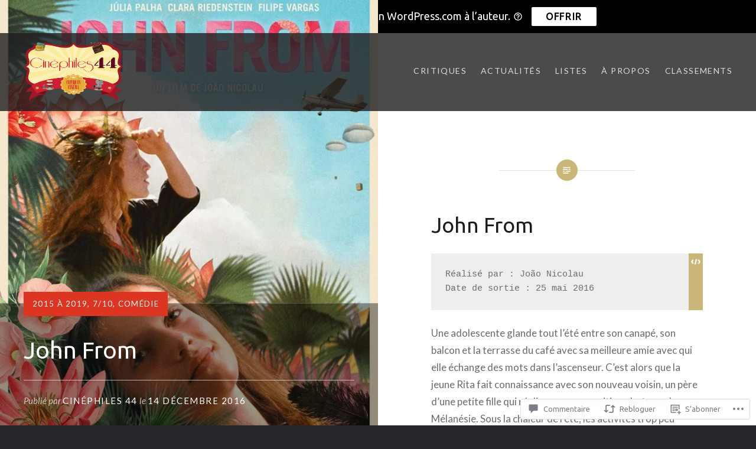

--- FILE ---
content_type: text/html; charset=UTF-8
request_url: https://cinephiles44.com/2016/12/14/john-from/
body_size: 52230
content:
<!DOCTYPE html>
<html lang="fr-FR">
<head>
<meta charset="UTF-8">
<meta name="viewport" content="width=device-width, initial-scale=1">
<link rel="profile" href="http://gmpg.org/xfn/11">
<link rel="pingback" href="https://cinephiles44.com/xmlrpc.php">

<title>John From &#8211; Cinéphiles 44</title>
<script type="text/javascript">
  WebFontConfig = {"google":{"families":["Ubuntu:r:latin,latin-ext"]},"api_url":"https:\/\/fonts-api.wp.com\/css"};
  (function() {
    var wf = document.createElement('script');
    wf.src = '/wp-content/plugins/custom-fonts/js/webfont.js';
    wf.type = 'text/javascript';
    wf.async = 'true';
    var s = document.getElementsByTagName('script')[0];
    s.parentNode.insertBefore(wf, s);
	})();
</script><style id="jetpack-custom-fonts-css">.wf-active h1, .wf-active h2, .wf-active h3, .wf-active h4, .wf-active h5, .wf-active h6{font-family:"Ubuntu",sans-serif;font-weight:400;font-style:normal}.wf-active h1{font-weight:400;font-style:normal}.wf-active h2{font-style:normal;font-weight:400}.wf-active h3{font-style:normal;font-weight:400}.wf-active h4{font-style:normal;font-weight:400}.wf-active h5{font-family:"Ubuntu",sans-serif;font-style:normal;font-weight:400}.wf-active h6{font-family:"Ubuntu",sans-serif;font-style:normal;font-weight:400}.wf-active .site-title{font-style:normal;font-weight:400}.wf-active .site-banner h1{font-style:normal;font-weight:400}.wf-active .comment-body h1, .wf-active .entry-content h1{font-style:normal;font-weight:400}.wf-active .page-title h1{font-style:normal;font-weight:400}.wf-active .posts .entry-title{font-weight:400;font-style:normal}.wf-active .comments-title{font-style:normal;font-weight:400}.wf-active .widget h1, .wf-active .widget h2, .wf-active .widget h3, .wf-active .widget h4, .wf-active .widget h5, .wf-active .widget h6{font-family:"Ubuntu",sans-serif;font-style:normal;font-weight:400}.wf-active .is-singular.archive-eventbrite .entry-header h1{font-style:normal;font-weight:400}@media screen and (min-width: 1601px){.wf-active .site-banner h1{font-style:normal;font-weight:400}}@media screen and (max-width: 1400px){.wf-active .site-banner h1{font-style:normal;font-weight:400}}@media screen and (max-width: 1200px){.wf-active .site-banner h1{font-style:normal;font-weight:400}}@media screen and (max-width: 680px){.wf-active .site-banner h1{font-style:normal;font-weight:400}}@media screen and (max-width: 1200px){.wf-active .is-singular .entry-header h1, .wf-active .error404 .entry-header h1, .wf-active .page-header h1, .wf-active .page-template-eventbrite-index .page-header h1, .wf-active .single-event .entry-header h1{font-style:normal;font-weight:400}}@media screen and (max-width: 1200px){.wf-active .is-singular.archive-eventbrite .entry-header h1{font-style:normal;font-weight:400}}@media screen and (max-width: 960px){.wf-active .is-singular:not(.eventbrite-archive) .entry-header h1, .wf-active .error404 .entry-header h1, .wf-active .page-header h1{font-style:normal;font-weight:400}}@media screen and (max-width: 680px){.wf-active .is-singular:not(.eventbrite-archive) .entry-header h1, .wf-active .error404 .entry-header h1, .wf-active .page-header h1, .wf-active .page-template-eventbrite-index .page-header h1, .wf-active .single-event .entry-header h1{font-style:normal;font-weight:400}}@media screen and (max-width: 680px){.wf-active .is-singular.archive-eventbrite .entry-header h1{font-style:normal;font-weight:400}}</style>
<meta name='robots' content='max-image-preview:large' />

<!-- Async WordPress.com Remote Login -->
<script id="wpcom_remote_login_js">
var wpcom_remote_login_extra_auth = '';
function wpcom_remote_login_remove_dom_node_id( element_id ) {
	var dom_node = document.getElementById( element_id );
	if ( dom_node ) { dom_node.parentNode.removeChild( dom_node ); }
}
function wpcom_remote_login_remove_dom_node_classes( class_name ) {
	var dom_nodes = document.querySelectorAll( '.' + class_name );
	for ( var i = 0; i < dom_nodes.length; i++ ) {
		dom_nodes[ i ].parentNode.removeChild( dom_nodes[ i ] );
	}
}
function wpcom_remote_login_final_cleanup() {
	wpcom_remote_login_remove_dom_node_classes( "wpcom_remote_login_msg" );
	wpcom_remote_login_remove_dom_node_id( "wpcom_remote_login_key" );
	wpcom_remote_login_remove_dom_node_id( "wpcom_remote_login_validate" );
	wpcom_remote_login_remove_dom_node_id( "wpcom_remote_login_js" );
	wpcom_remote_login_remove_dom_node_id( "wpcom_request_access_iframe" );
	wpcom_remote_login_remove_dom_node_id( "wpcom_request_access_styles" );
}

// Watch for messages back from the remote login
window.addEventListener( "message", function( e ) {
	if ( e.origin === "https://r-login.wordpress.com" ) {
		var data = {};
		try {
			data = JSON.parse( e.data );
		} catch( e ) {
			wpcom_remote_login_final_cleanup();
			return;
		}

		if ( data.msg === 'LOGIN' ) {
			// Clean up the login check iframe
			wpcom_remote_login_remove_dom_node_id( "wpcom_remote_login_key" );

			var id_regex = new RegExp( /^[0-9]+$/ );
			var token_regex = new RegExp( /^.*|.*|.*$/ );
			if (
				token_regex.test( data.token )
				&& id_regex.test( data.wpcomid )
			) {
				// We have everything we need to ask for a login
				var script = document.createElement( "script" );
				script.setAttribute( "id", "wpcom_remote_login_validate" );
				script.src = '/remote-login.php?wpcom_remote_login=validate'
					+ '&wpcomid=' + data.wpcomid
					+ '&token=' + encodeURIComponent( data.token )
					+ '&host=' + window.location.protocol
					+ '//' + window.location.hostname
					+ '&postid=4578'
					+ '&is_singular=1';
				document.body.appendChild( script );
			}

			return;
		}

		// Safari ITP, not logged in, so redirect
		if ( data.msg === 'LOGIN-REDIRECT' ) {
			window.location = 'https://wordpress.com/log-in?redirect_to=' + window.location.href;
			return;
		}

		// Safari ITP, storage access failed, remove the request
		if ( data.msg === 'LOGIN-REMOVE' ) {
			var css_zap = 'html { -webkit-transition: margin-top 1s; transition: margin-top 1s; } /* 9001 */ html { margin-top: 0 !important; } * html body { margin-top: 0 !important; } @media screen and ( max-width: 782px ) { html { margin-top: 0 !important; } * html body { margin-top: 0 !important; } }';
			var style_zap = document.createElement( 'style' );
			style_zap.type = 'text/css';
			style_zap.appendChild( document.createTextNode( css_zap ) );
			document.body.appendChild( style_zap );

			var e = document.getElementById( 'wpcom_request_access_iframe' );
			e.parentNode.removeChild( e );

			document.cookie = 'wordpress_com_login_access=denied; path=/; max-age=31536000';

			return;
		}

		// Safari ITP
		if ( data.msg === 'REQUEST_ACCESS' ) {
			console.log( 'request access: safari' );

			// Check ITP iframe enable/disable knob
			if ( wpcom_remote_login_extra_auth !== 'safari_itp_iframe' ) {
				return;
			}

			// If we are in a "private window" there is no ITP.
			var private_window = false;
			try {
				var opendb = window.openDatabase( null, null, null, null );
			} catch( e ) {
				private_window = true;
			}

			if ( private_window ) {
				console.log( 'private window' );
				return;
			}

			var iframe = document.createElement( 'iframe' );
			iframe.id = 'wpcom_request_access_iframe';
			iframe.setAttribute( 'scrolling', 'no' );
			iframe.setAttribute( 'sandbox', 'allow-storage-access-by-user-activation allow-scripts allow-same-origin allow-top-navigation-by-user-activation' );
			iframe.src = 'https://r-login.wordpress.com/remote-login.php?wpcom_remote_login=request_access&origin=' + encodeURIComponent( data.origin ) + '&wpcomid=' + encodeURIComponent( data.wpcomid );

			var css = 'html { -webkit-transition: margin-top 1s; transition: margin-top 1s; } /* 9001 */ html { margin-top: 46px !important; } * html body { margin-top: 46px !important; } @media screen and ( max-width: 660px ) { html { margin-top: 71px !important; } * html body { margin-top: 71px !important; } #wpcom_request_access_iframe { display: block; height: 71px !important; } } #wpcom_request_access_iframe { border: 0px; height: 46px; position: fixed; top: 0; left: 0; width: 100%; min-width: 100%; z-index: 99999; background: #23282d; } ';

			var style = document.createElement( 'style' );
			style.type = 'text/css';
			style.id = 'wpcom_request_access_styles';
			style.appendChild( document.createTextNode( css ) );
			document.body.appendChild( style );

			document.body.appendChild( iframe );
		}

		if ( data.msg === 'DONE' ) {
			wpcom_remote_login_final_cleanup();
		}
	}
}, false );

// Inject the remote login iframe after the page has had a chance to load
// more critical resources
window.addEventListener( "DOMContentLoaded", function( e ) {
	var iframe = document.createElement( "iframe" );
	iframe.style.display = "none";
	iframe.setAttribute( "scrolling", "no" );
	iframe.setAttribute( "id", "wpcom_remote_login_key" );
	iframe.src = "https://r-login.wordpress.com/remote-login.php"
		+ "?wpcom_remote_login=key"
		+ "&origin=aHR0cHM6Ly9jaW5lcGhpbGVzNDQuY29t"
		+ "&wpcomid=86850742"
		+ "&time=" + Math.floor( Date.now() / 1000 );
	document.body.appendChild( iframe );
}, false );
</script>
<link rel='dns-prefetch' href='//s0.wp.com' />
<link rel='dns-prefetch' href='//widgets.wp.com' />
<link rel='dns-prefetch' href='//wordpress.com' />
<link rel='dns-prefetch' href='//fonts-api.wp.com' />
<link rel="alternate" type="application/rss+xml" title="Cinéphiles 44 &raquo; Flux" href="https://cinephiles44.com/feed/" />
<link rel="alternate" type="application/rss+xml" title="Cinéphiles 44 &raquo; Flux des commentaires" href="https://cinephiles44.com/comments/feed/" />
<link rel="alternate" type="application/rss+xml" title="Cinéphiles 44 &raquo; John From Flux des commentaires" href="https://cinephiles44.com/2016/12/14/john-from/feed/" />
	<script type="text/javascript">
		/* <![CDATA[ */
		function addLoadEvent(func) {
			var oldonload = window.onload;
			if (typeof window.onload != 'function') {
				window.onload = func;
			} else {
				window.onload = function () {
					oldonload();
					func();
				}
			}
		}
		/* ]]> */
	</script>
	<link crossorigin='anonymous' rel='stylesheet' id='all-css-0-1' href='/_static/??-eJxtzEkKgDAQRNELGZs4EDfiWUJsxMzYHby+RARB3BQ8KD6cWZgUGSNDKCL7su2RwCJnbdxjCCnVWYtHggO9ZlxFTsQftYaogf+k3x2+4Vv1voRZqrHvpkHJwV5glDTa&cssminify=yes' type='text/css' media='all' />
<style id='wp-emoji-styles-inline-css'>

	img.wp-smiley, img.emoji {
		display: inline !important;
		border: none !important;
		box-shadow: none !important;
		height: 1em !important;
		width: 1em !important;
		margin: 0 0.07em !important;
		vertical-align: -0.1em !important;
		background: none !important;
		padding: 0 !important;
	}
/*# sourceURL=wp-emoji-styles-inline-css */
</style>
<link crossorigin='anonymous' rel='stylesheet' id='all-css-2-1' href='/wp-content/plugins/gutenberg-core/v22.2.0/build/styles/block-library/style.css?m=1764855221i&cssminify=yes' type='text/css' media='all' />
<style id='wp-block-library-inline-css'>
.has-text-align-justify {
	text-align:justify;
}
.has-text-align-justify{text-align:justify;}

/*# sourceURL=wp-block-library-inline-css */
</style><style id='global-styles-inline-css'>
:root{--wp--preset--aspect-ratio--square: 1;--wp--preset--aspect-ratio--4-3: 4/3;--wp--preset--aspect-ratio--3-4: 3/4;--wp--preset--aspect-ratio--3-2: 3/2;--wp--preset--aspect-ratio--2-3: 2/3;--wp--preset--aspect-ratio--16-9: 16/9;--wp--preset--aspect-ratio--9-16: 9/16;--wp--preset--color--black: #000000;--wp--preset--color--cyan-bluish-gray: #abb8c3;--wp--preset--color--white: #ffffff;--wp--preset--color--pale-pink: #f78da7;--wp--preset--color--vivid-red: #cf2e2e;--wp--preset--color--luminous-vivid-orange: #ff6900;--wp--preset--color--luminous-vivid-amber: #fcb900;--wp--preset--color--light-green-cyan: #7bdcb5;--wp--preset--color--vivid-green-cyan: #00d084;--wp--preset--color--pale-cyan-blue: #8ed1fc;--wp--preset--color--vivid-cyan-blue: #0693e3;--wp--preset--color--vivid-purple: #9b51e0;--wp--preset--gradient--vivid-cyan-blue-to-vivid-purple: linear-gradient(135deg,rgb(6,147,227) 0%,rgb(155,81,224) 100%);--wp--preset--gradient--light-green-cyan-to-vivid-green-cyan: linear-gradient(135deg,rgb(122,220,180) 0%,rgb(0,208,130) 100%);--wp--preset--gradient--luminous-vivid-amber-to-luminous-vivid-orange: linear-gradient(135deg,rgb(252,185,0) 0%,rgb(255,105,0) 100%);--wp--preset--gradient--luminous-vivid-orange-to-vivid-red: linear-gradient(135deg,rgb(255,105,0) 0%,rgb(207,46,46) 100%);--wp--preset--gradient--very-light-gray-to-cyan-bluish-gray: linear-gradient(135deg,rgb(238,238,238) 0%,rgb(169,184,195) 100%);--wp--preset--gradient--cool-to-warm-spectrum: linear-gradient(135deg,rgb(74,234,220) 0%,rgb(151,120,209) 20%,rgb(207,42,186) 40%,rgb(238,44,130) 60%,rgb(251,105,98) 80%,rgb(254,248,76) 100%);--wp--preset--gradient--blush-light-purple: linear-gradient(135deg,rgb(255,206,236) 0%,rgb(152,150,240) 100%);--wp--preset--gradient--blush-bordeaux: linear-gradient(135deg,rgb(254,205,165) 0%,rgb(254,45,45) 50%,rgb(107,0,62) 100%);--wp--preset--gradient--luminous-dusk: linear-gradient(135deg,rgb(255,203,112) 0%,rgb(199,81,192) 50%,rgb(65,88,208) 100%);--wp--preset--gradient--pale-ocean: linear-gradient(135deg,rgb(255,245,203) 0%,rgb(182,227,212) 50%,rgb(51,167,181) 100%);--wp--preset--gradient--electric-grass: linear-gradient(135deg,rgb(202,248,128) 0%,rgb(113,206,126) 100%);--wp--preset--gradient--midnight: linear-gradient(135deg,rgb(2,3,129) 0%,rgb(40,116,252) 100%);--wp--preset--font-size--small: 13px;--wp--preset--font-size--medium: 20px;--wp--preset--font-size--large: 36px;--wp--preset--font-size--x-large: 42px;--wp--preset--font-family--albert-sans: 'Albert Sans', sans-serif;--wp--preset--font-family--alegreya: Alegreya, serif;--wp--preset--font-family--arvo: Arvo, serif;--wp--preset--font-family--bodoni-moda: 'Bodoni Moda', serif;--wp--preset--font-family--bricolage-grotesque: 'Bricolage Grotesque', sans-serif;--wp--preset--font-family--cabin: Cabin, sans-serif;--wp--preset--font-family--chivo: Chivo, sans-serif;--wp--preset--font-family--commissioner: Commissioner, sans-serif;--wp--preset--font-family--cormorant: Cormorant, serif;--wp--preset--font-family--courier-prime: 'Courier Prime', monospace;--wp--preset--font-family--crimson-pro: 'Crimson Pro', serif;--wp--preset--font-family--dm-mono: 'DM Mono', monospace;--wp--preset--font-family--dm-sans: 'DM Sans', sans-serif;--wp--preset--font-family--dm-serif-display: 'DM Serif Display', serif;--wp--preset--font-family--domine: Domine, serif;--wp--preset--font-family--eb-garamond: 'EB Garamond', serif;--wp--preset--font-family--epilogue: Epilogue, sans-serif;--wp--preset--font-family--fahkwang: Fahkwang, sans-serif;--wp--preset--font-family--figtree: Figtree, sans-serif;--wp--preset--font-family--fira-sans: 'Fira Sans', sans-serif;--wp--preset--font-family--fjalla-one: 'Fjalla One', sans-serif;--wp--preset--font-family--fraunces: Fraunces, serif;--wp--preset--font-family--gabarito: Gabarito, system-ui;--wp--preset--font-family--ibm-plex-mono: 'IBM Plex Mono', monospace;--wp--preset--font-family--ibm-plex-sans: 'IBM Plex Sans', sans-serif;--wp--preset--font-family--ibarra-real-nova: 'Ibarra Real Nova', serif;--wp--preset--font-family--instrument-serif: 'Instrument Serif', serif;--wp--preset--font-family--inter: Inter, sans-serif;--wp--preset--font-family--josefin-sans: 'Josefin Sans', sans-serif;--wp--preset--font-family--jost: Jost, sans-serif;--wp--preset--font-family--libre-baskerville: 'Libre Baskerville', serif;--wp--preset--font-family--libre-franklin: 'Libre Franklin', sans-serif;--wp--preset--font-family--literata: Literata, serif;--wp--preset--font-family--lora: Lora, serif;--wp--preset--font-family--merriweather: Merriweather, serif;--wp--preset--font-family--montserrat: Montserrat, sans-serif;--wp--preset--font-family--newsreader: Newsreader, serif;--wp--preset--font-family--noto-sans-mono: 'Noto Sans Mono', sans-serif;--wp--preset--font-family--nunito: Nunito, sans-serif;--wp--preset--font-family--open-sans: 'Open Sans', sans-serif;--wp--preset--font-family--overpass: Overpass, sans-serif;--wp--preset--font-family--pt-serif: 'PT Serif', serif;--wp--preset--font-family--petrona: Petrona, serif;--wp--preset--font-family--piazzolla: Piazzolla, serif;--wp--preset--font-family--playfair-display: 'Playfair Display', serif;--wp--preset--font-family--plus-jakarta-sans: 'Plus Jakarta Sans', sans-serif;--wp--preset--font-family--poppins: Poppins, sans-serif;--wp--preset--font-family--raleway: Raleway, sans-serif;--wp--preset--font-family--roboto: Roboto, sans-serif;--wp--preset--font-family--roboto-slab: 'Roboto Slab', serif;--wp--preset--font-family--rubik: Rubik, sans-serif;--wp--preset--font-family--rufina: Rufina, serif;--wp--preset--font-family--sora: Sora, sans-serif;--wp--preset--font-family--source-sans-3: 'Source Sans 3', sans-serif;--wp--preset--font-family--source-serif-4: 'Source Serif 4', serif;--wp--preset--font-family--space-mono: 'Space Mono', monospace;--wp--preset--font-family--syne: Syne, sans-serif;--wp--preset--font-family--texturina: Texturina, serif;--wp--preset--font-family--urbanist: Urbanist, sans-serif;--wp--preset--font-family--work-sans: 'Work Sans', sans-serif;--wp--preset--spacing--20: 0.44rem;--wp--preset--spacing--30: 0.67rem;--wp--preset--spacing--40: 1rem;--wp--preset--spacing--50: 1.5rem;--wp--preset--spacing--60: 2.25rem;--wp--preset--spacing--70: 3.38rem;--wp--preset--spacing--80: 5.06rem;--wp--preset--shadow--natural: 6px 6px 9px rgba(0, 0, 0, 0.2);--wp--preset--shadow--deep: 12px 12px 50px rgba(0, 0, 0, 0.4);--wp--preset--shadow--sharp: 6px 6px 0px rgba(0, 0, 0, 0.2);--wp--preset--shadow--outlined: 6px 6px 0px -3px rgb(255, 255, 255), 6px 6px rgb(0, 0, 0);--wp--preset--shadow--crisp: 6px 6px 0px rgb(0, 0, 0);}:where(.is-layout-flex){gap: 0.5em;}:where(.is-layout-grid){gap: 0.5em;}body .is-layout-flex{display: flex;}.is-layout-flex{flex-wrap: wrap;align-items: center;}.is-layout-flex > :is(*, div){margin: 0;}body .is-layout-grid{display: grid;}.is-layout-grid > :is(*, div){margin: 0;}:where(.wp-block-columns.is-layout-flex){gap: 2em;}:where(.wp-block-columns.is-layout-grid){gap: 2em;}:where(.wp-block-post-template.is-layout-flex){gap: 1.25em;}:where(.wp-block-post-template.is-layout-grid){gap: 1.25em;}.has-black-color{color: var(--wp--preset--color--black) !important;}.has-cyan-bluish-gray-color{color: var(--wp--preset--color--cyan-bluish-gray) !important;}.has-white-color{color: var(--wp--preset--color--white) !important;}.has-pale-pink-color{color: var(--wp--preset--color--pale-pink) !important;}.has-vivid-red-color{color: var(--wp--preset--color--vivid-red) !important;}.has-luminous-vivid-orange-color{color: var(--wp--preset--color--luminous-vivid-orange) !important;}.has-luminous-vivid-amber-color{color: var(--wp--preset--color--luminous-vivid-amber) !important;}.has-light-green-cyan-color{color: var(--wp--preset--color--light-green-cyan) !important;}.has-vivid-green-cyan-color{color: var(--wp--preset--color--vivid-green-cyan) !important;}.has-pale-cyan-blue-color{color: var(--wp--preset--color--pale-cyan-blue) !important;}.has-vivid-cyan-blue-color{color: var(--wp--preset--color--vivid-cyan-blue) !important;}.has-vivid-purple-color{color: var(--wp--preset--color--vivid-purple) !important;}.has-black-background-color{background-color: var(--wp--preset--color--black) !important;}.has-cyan-bluish-gray-background-color{background-color: var(--wp--preset--color--cyan-bluish-gray) !important;}.has-white-background-color{background-color: var(--wp--preset--color--white) !important;}.has-pale-pink-background-color{background-color: var(--wp--preset--color--pale-pink) !important;}.has-vivid-red-background-color{background-color: var(--wp--preset--color--vivid-red) !important;}.has-luminous-vivid-orange-background-color{background-color: var(--wp--preset--color--luminous-vivid-orange) !important;}.has-luminous-vivid-amber-background-color{background-color: var(--wp--preset--color--luminous-vivid-amber) !important;}.has-light-green-cyan-background-color{background-color: var(--wp--preset--color--light-green-cyan) !important;}.has-vivid-green-cyan-background-color{background-color: var(--wp--preset--color--vivid-green-cyan) !important;}.has-pale-cyan-blue-background-color{background-color: var(--wp--preset--color--pale-cyan-blue) !important;}.has-vivid-cyan-blue-background-color{background-color: var(--wp--preset--color--vivid-cyan-blue) !important;}.has-vivid-purple-background-color{background-color: var(--wp--preset--color--vivid-purple) !important;}.has-black-border-color{border-color: var(--wp--preset--color--black) !important;}.has-cyan-bluish-gray-border-color{border-color: var(--wp--preset--color--cyan-bluish-gray) !important;}.has-white-border-color{border-color: var(--wp--preset--color--white) !important;}.has-pale-pink-border-color{border-color: var(--wp--preset--color--pale-pink) !important;}.has-vivid-red-border-color{border-color: var(--wp--preset--color--vivid-red) !important;}.has-luminous-vivid-orange-border-color{border-color: var(--wp--preset--color--luminous-vivid-orange) !important;}.has-luminous-vivid-amber-border-color{border-color: var(--wp--preset--color--luminous-vivid-amber) !important;}.has-light-green-cyan-border-color{border-color: var(--wp--preset--color--light-green-cyan) !important;}.has-vivid-green-cyan-border-color{border-color: var(--wp--preset--color--vivid-green-cyan) !important;}.has-pale-cyan-blue-border-color{border-color: var(--wp--preset--color--pale-cyan-blue) !important;}.has-vivid-cyan-blue-border-color{border-color: var(--wp--preset--color--vivid-cyan-blue) !important;}.has-vivid-purple-border-color{border-color: var(--wp--preset--color--vivid-purple) !important;}.has-vivid-cyan-blue-to-vivid-purple-gradient-background{background: var(--wp--preset--gradient--vivid-cyan-blue-to-vivid-purple) !important;}.has-light-green-cyan-to-vivid-green-cyan-gradient-background{background: var(--wp--preset--gradient--light-green-cyan-to-vivid-green-cyan) !important;}.has-luminous-vivid-amber-to-luminous-vivid-orange-gradient-background{background: var(--wp--preset--gradient--luminous-vivid-amber-to-luminous-vivid-orange) !important;}.has-luminous-vivid-orange-to-vivid-red-gradient-background{background: var(--wp--preset--gradient--luminous-vivid-orange-to-vivid-red) !important;}.has-very-light-gray-to-cyan-bluish-gray-gradient-background{background: var(--wp--preset--gradient--very-light-gray-to-cyan-bluish-gray) !important;}.has-cool-to-warm-spectrum-gradient-background{background: var(--wp--preset--gradient--cool-to-warm-spectrum) !important;}.has-blush-light-purple-gradient-background{background: var(--wp--preset--gradient--blush-light-purple) !important;}.has-blush-bordeaux-gradient-background{background: var(--wp--preset--gradient--blush-bordeaux) !important;}.has-luminous-dusk-gradient-background{background: var(--wp--preset--gradient--luminous-dusk) !important;}.has-pale-ocean-gradient-background{background: var(--wp--preset--gradient--pale-ocean) !important;}.has-electric-grass-gradient-background{background: var(--wp--preset--gradient--electric-grass) !important;}.has-midnight-gradient-background{background: var(--wp--preset--gradient--midnight) !important;}.has-small-font-size{font-size: var(--wp--preset--font-size--small) !important;}.has-medium-font-size{font-size: var(--wp--preset--font-size--medium) !important;}.has-large-font-size{font-size: var(--wp--preset--font-size--large) !important;}.has-x-large-font-size{font-size: var(--wp--preset--font-size--x-large) !important;}.has-albert-sans-font-family{font-family: var(--wp--preset--font-family--albert-sans) !important;}.has-alegreya-font-family{font-family: var(--wp--preset--font-family--alegreya) !important;}.has-arvo-font-family{font-family: var(--wp--preset--font-family--arvo) !important;}.has-bodoni-moda-font-family{font-family: var(--wp--preset--font-family--bodoni-moda) !important;}.has-bricolage-grotesque-font-family{font-family: var(--wp--preset--font-family--bricolage-grotesque) !important;}.has-cabin-font-family{font-family: var(--wp--preset--font-family--cabin) !important;}.has-chivo-font-family{font-family: var(--wp--preset--font-family--chivo) !important;}.has-commissioner-font-family{font-family: var(--wp--preset--font-family--commissioner) !important;}.has-cormorant-font-family{font-family: var(--wp--preset--font-family--cormorant) !important;}.has-courier-prime-font-family{font-family: var(--wp--preset--font-family--courier-prime) !important;}.has-crimson-pro-font-family{font-family: var(--wp--preset--font-family--crimson-pro) !important;}.has-dm-mono-font-family{font-family: var(--wp--preset--font-family--dm-mono) !important;}.has-dm-sans-font-family{font-family: var(--wp--preset--font-family--dm-sans) !important;}.has-dm-serif-display-font-family{font-family: var(--wp--preset--font-family--dm-serif-display) !important;}.has-domine-font-family{font-family: var(--wp--preset--font-family--domine) !important;}.has-eb-garamond-font-family{font-family: var(--wp--preset--font-family--eb-garamond) !important;}.has-epilogue-font-family{font-family: var(--wp--preset--font-family--epilogue) !important;}.has-fahkwang-font-family{font-family: var(--wp--preset--font-family--fahkwang) !important;}.has-figtree-font-family{font-family: var(--wp--preset--font-family--figtree) !important;}.has-fira-sans-font-family{font-family: var(--wp--preset--font-family--fira-sans) !important;}.has-fjalla-one-font-family{font-family: var(--wp--preset--font-family--fjalla-one) !important;}.has-fraunces-font-family{font-family: var(--wp--preset--font-family--fraunces) !important;}.has-gabarito-font-family{font-family: var(--wp--preset--font-family--gabarito) !important;}.has-ibm-plex-mono-font-family{font-family: var(--wp--preset--font-family--ibm-plex-mono) !important;}.has-ibm-plex-sans-font-family{font-family: var(--wp--preset--font-family--ibm-plex-sans) !important;}.has-ibarra-real-nova-font-family{font-family: var(--wp--preset--font-family--ibarra-real-nova) !important;}.has-instrument-serif-font-family{font-family: var(--wp--preset--font-family--instrument-serif) !important;}.has-inter-font-family{font-family: var(--wp--preset--font-family--inter) !important;}.has-josefin-sans-font-family{font-family: var(--wp--preset--font-family--josefin-sans) !important;}.has-jost-font-family{font-family: var(--wp--preset--font-family--jost) !important;}.has-libre-baskerville-font-family{font-family: var(--wp--preset--font-family--libre-baskerville) !important;}.has-libre-franklin-font-family{font-family: var(--wp--preset--font-family--libre-franklin) !important;}.has-literata-font-family{font-family: var(--wp--preset--font-family--literata) !important;}.has-lora-font-family{font-family: var(--wp--preset--font-family--lora) !important;}.has-merriweather-font-family{font-family: var(--wp--preset--font-family--merriweather) !important;}.has-montserrat-font-family{font-family: var(--wp--preset--font-family--montserrat) !important;}.has-newsreader-font-family{font-family: var(--wp--preset--font-family--newsreader) !important;}.has-noto-sans-mono-font-family{font-family: var(--wp--preset--font-family--noto-sans-mono) !important;}.has-nunito-font-family{font-family: var(--wp--preset--font-family--nunito) !important;}.has-open-sans-font-family{font-family: var(--wp--preset--font-family--open-sans) !important;}.has-overpass-font-family{font-family: var(--wp--preset--font-family--overpass) !important;}.has-pt-serif-font-family{font-family: var(--wp--preset--font-family--pt-serif) !important;}.has-petrona-font-family{font-family: var(--wp--preset--font-family--petrona) !important;}.has-piazzolla-font-family{font-family: var(--wp--preset--font-family--piazzolla) !important;}.has-playfair-display-font-family{font-family: var(--wp--preset--font-family--playfair-display) !important;}.has-plus-jakarta-sans-font-family{font-family: var(--wp--preset--font-family--plus-jakarta-sans) !important;}.has-poppins-font-family{font-family: var(--wp--preset--font-family--poppins) !important;}.has-raleway-font-family{font-family: var(--wp--preset--font-family--raleway) !important;}.has-roboto-font-family{font-family: var(--wp--preset--font-family--roboto) !important;}.has-roboto-slab-font-family{font-family: var(--wp--preset--font-family--roboto-slab) !important;}.has-rubik-font-family{font-family: var(--wp--preset--font-family--rubik) !important;}.has-rufina-font-family{font-family: var(--wp--preset--font-family--rufina) !important;}.has-sora-font-family{font-family: var(--wp--preset--font-family--sora) !important;}.has-source-sans-3-font-family{font-family: var(--wp--preset--font-family--source-sans-3) !important;}.has-source-serif-4-font-family{font-family: var(--wp--preset--font-family--source-serif-4) !important;}.has-space-mono-font-family{font-family: var(--wp--preset--font-family--space-mono) !important;}.has-syne-font-family{font-family: var(--wp--preset--font-family--syne) !important;}.has-texturina-font-family{font-family: var(--wp--preset--font-family--texturina) !important;}.has-urbanist-font-family{font-family: var(--wp--preset--font-family--urbanist) !important;}.has-work-sans-font-family{font-family: var(--wp--preset--font-family--work-sans) !important;}
/*# sourceURL=global-styles-inline-css */
</style>

<style id='classic-theme-styles-inline-css'>
/*! This file is auto-generated */
.wp-block-button__link{color:#fff;background-color:#32373c;border-radius:9999px;box-shadow:none;text-decoration:none;padding:calc(.667em + 2px) calc(1.333em + 2px);font-size:1.125em}.wp-block-file__button{background:#32373c;color:#fff;text-decoration:none}
/*# sourceURL=/wp-includes/css/classic-themes.min.css */
</style>
<link crossorigin='anonymous' rel='stylesheet' id='all-css-4-1' href='/_static/??-eJx9jkEOwjAMBD9EcMqBckE8BSWpBSl1EsVO+/26qrgA4mLJuzv2wlJMyEkwCVAzZWqPmBhCrqg6FSegCcIhOpyQNHYMzAf4jS1FGeN9qchsdFJsZOSpIP/jRpTiwsuotJ/YDaCc09u8z5iGXME1yeREYvjCgGsA3+I0wIzV62sVt878uW9lbnTt+rO1p76zl3EFmp5j4Q==&cssminify=yes' type='text/css' media='all' />
<link rel='stylesheet' id='verbum-gutenberg-css-css' href='https://widgets.wp.com/verbum-block-editor/block-editor.css?ver=1738686361' media='all' />
<link crossorigin='anonymous' rel='stylesheet' id='all-css-6-1' href='/_static/??-eJxtjFEOQDAQRC+kNqjwI44i0mxksbuNVlxfhfgQfzNvMg8Ob5xKRInAu/HrPpEEcMqckFlpwdTCh+SJZEAgGim9wxvu4d85Y/SjW54OrCowkDiYUHC7Pb/xkvbcFU1dla1tCjufuEdDvg==&cssminify=yes' type='text/css' media='all' />
<link rel='stylesheet' id='dyad-fonts-css' href='https://fonts-api.wp.com/css?family=Lato%3A400%2C400italic%2C700%2C700italic%7CNoto+Serif%3A400%2C400italic%2C700%2C700italic&#038;subset=latin%2Clatin-ext' media='all' />
<link crossorigin='anonymous' rel='stylesheet' id='all-css-8-1' href='/_static/??/wp-content/themes/pub/dyad/style.css,/wp-content/themes/pub/dyad/inc/style-wpcom.css?m=1759502757j&cssminify=yes' type='text/css' media='all' />
<style id='jetpack_facebook_likebox-inline-css'>
.widget_facebook_likebox {
	overflow: hidden;
}

/*# sourceURL=/wp-content/mu-plugins/jetpack-plugin/moon/modules/widgets/facebook-likebox/style.css */
</style>
<link crossorigin='anonymous' rel='stylesheet' id='all-css-10-1' href='/_static/??-eJzTLy/QTc7PK0nNK9HPLdUtyClNz8wr1i9KTcrJTwcy0/WTi5G5ekCujj52Temp+bo5+cmJJZn5eSgc3bScxMwikFb7XFtDE1NLExMLc0OTLACohS2q&cssminify=yes' type='text/css' media='all' />
<style id='jetpack-global-styles-frontend-style-inline-css'>
:root { --font-headings: unset; --font-base: unset; --font-headings-default: -apple-system,BlinkMacSystemFont,"Segoe UI",Roboto,Oxygen-Sans,Ubuntu,Cantarell,"Helvetica Neue",sans-serif; --font-base-default: -apple-system,BlinkMacSystemFont,"Segoe UI",Roboto,Oxygen-Sans,Ubuntu,Cantarell,"Helvetica Neue",sans-serif;}
/*# sourceURL=jetpack-global-styles-frontend-style-inline-css */
</style>
<link crossorigin='anonymous' rel='stylesheet' id='all-css-12-1' href='/_static/??-eJyNjcEKwjAQRH/IuFRT6kX8FNkmS5K6yQY3Qfx7bfEiXrwM82B4A49qnJRGpUHupnIPqSgs1Cq624chi6zhO5OCRryTR++fW00l7J3qDv43XVNxoOISsmEJol/wY2uR8vs3WggsM/I6uOTzMI3Hw8lOg11eUT1JKA==&cssminify=yes' type='text/css' media='all' />
<script type="text/javascript" id="jetpack_related-posts-js-extra">
/* <![CDATA[ */
var related_posts_js_options = {"post_heading":"h4"};
//# sourceURL=jetpack_related-posts-js-extra
/* ]]> */
</script>
<script type="text/javascript" id="wpcom-actionbar-placeholder-js-extra">
/* <![CDATA[ */
var actionbardata = {"siteID":"86850742","postID":"4578","siteURL":"https://cinephiles44.com","xhrURL":"https://cinephiles44.com/wp-admin/admin-ajax.php","nonce":"4a5cf0d19d","isLoggedIn":"","statusMessage":"","subsEmailDefault":"instantly","proxyScriptUrl":"https://s0.wp.com/wp-content/js/wpcom-proxy-request.js?m=1513050504i&amp;ver=20211021","shortlink":"https://wp.me/p5SpQq-1bQ","i18n":{"followedText":"Les nouvelles publications de ce site appara\u00eetront d\u00e9sormais dans votre \u003Ca href=\"https://wordpress.com/reader\"\u003ELecteur\u003C/a\u003E","foldBar":"R\u00e9duire cette barre","unfoldBar":"Agrandir cette barre","shortLinkCopied":"Lien court copi\u00e9 dans le presse-papier"}};
//# sourceURL=wpcom-actionbar-placeholder-js-extra
/* ]]> */
</script>
<script type="text/javascript" id="jetpack-mu-wpcom-settings-js-before">
/* <![CDATA[ */
var JETPACK_MU_WPCOM_SETTINGS = {"assetsUrl":"https://s0.wp.com/wp-content/mu-plugins/jetpack-mu-wpcom-plugin/moon/jetpack_vendor/automattic/jetpack-mu-wpcom/src/build/"};
//# sourceURL=jetpack-mu-wpcom-settings-js-before
/* ]]> */
</script>
<script crossorigin='anonymous' type='text/javascript'  src='/_static/??-eJx1jcEOwiAQRH/I7dYm6Mn4KabCpgFhQVhS+/digkk9eJpM5uUNrgl0ZCEWDBWSr4vlgo4kzfrRO4YYGW+WNd6r9QYz+VnIQIpFym8bguXBlQPuxK4xXiDl+Nq+W5P5aqh8RveslLcee8FfCIJdcjvt8DVcjmelxvE0Tcq9AV2gTlk='></script>
<script type="text/javascript" id="rlt-proxy-js-after">
/* <![CDATA[ */
	rltInitialize( {"token":null,"iframeOrigins":["https:\/\/widgets.wp.com"]} );
//# sourceURL=rlt-proxy-js-after
/* ]]> */
</script>
<link rel="EditURI" type="application/rsd+xml" title="RSD" href="https://cinephile44.wordpress.com/xmlrpc.php?rsd" />
<meta name="generator" content="WordPress.com" />
<link rel="canonical" href="https://cinephiles44.com/2016/12/14/john-from/" />
<link rel='shortlink' href='https://wp.me/p5SpQq-1bQ' />
<link rel="alternate" type="application/json+oembed" href="https://public-api.wordpress.com/oembed/?format=json&amp;url=https%3A%2F%2Fcinephiles44.com%2F2016%2F12%2F14%2Fjohn-from%2F&amp;for=wpcom-auto-discovery" /><link rel="alternate" type="application/xml+oembed" href="https://public-api.wordpress.com/oembed/?format=xml&amp;url=https%3A%2F%2Fcinephiles44.com%2F2016%2F12%2F14%2Fjohn-from%2F&amp;for=wpcom-auto-discovery" />
<!-- Jetpack Open Graph Tags -->
<meta property="og:type" content="article" />
<meta property="og:title" content="John From" />
<meta property="og:url" content="https://cinephiles44.com/2016/12/14/john-from/" />
<meta property="og:description" content="John From Réalisé par : João Nicolau Date de sortie : 25 mai 2016 Une adolescente glande tout l’été entre son canapé, son balcon et la terrasse du café avec sa meilleure amie avec qui elle échange …" />
<meta property="article:published_time" content="2016-12-14T12:54:36+00:00" />
<meta property="article:modified_time" content="2022-01-18T10:18:52+00:00" />
<meta property="og:site_name" content="Cinéphiles 44" />
<meta property="og:image" content="https://cinephiles44.com/wp-content/uploads/2016/12/292.jpg" />
<meta property="og:image:width" content="705" />
<meta property="og:image:height" content="960" />
<meta property="og:image:alt" content="" />
<meta property="og:locale" content="fr_FR" />
<meta property="article:publisher" content="https://www.facebook.com/WordPresscom" />
<meta name="twitter:text:title" content="John From" />
<meta name="twitter:image" content="https://cinephiles44.com/wp-content/uploads/2016/12/292.jpg?w=640" />
<meta name="twitter:card" content="summary_large_image" />

<!-- End Jetpack Open Graph Tags -->
<link rel='openid.server' href='https://cinephiles44.com/?openidserver=1' />
<link rel='openid.delegate' href='https://cinephiles44.com/' />
<link rel="search" type="application/opensearchdescription+xml" href="https://cinephiles44.com/osd.xml" title="Cinéphiles 44" />
<link rel="search" type="application/opensearchdescription+xml" href="https://s1.wp.com/opensearch.xml" title="WordPress.com" />
		<style type="text/css">
			.recentcomments a {
				display: inline !important;
				padding: 0 !important;
				margin: 0 !important;
			}

			table.recentcommentsavatartop img.avatar, table.recentcommentsavatarend img.avatar {
				border: 0px;
				margin: 0;
			}

			table.recentcommentsavatartop a, table.recentcommentsavatarend a {
				border: 0px !important;
				background-color: transparent !important;
			}

			td.recentcommentsavatarend, td.recentcommentsavatartop {
				padding: 0px 0px 1px 0px;
				margin: 0px;
			}

			td.recentcommentstextend {
				border: none !important;
				padding: 0px 0px 2px 10px;
			}

			.rtl td.recentcommentstextend {
				padding: 0px 10px 2px 0px;
			}

			td.recentcommentstexttop {
				border: none;
				padding: 0px 0px 0px 10px;
			}

			.rtl td.recentcommentstexttop {
				padding: 0px 10px 0px 0px;
			}
		</style>
		<meta name="description" content="John From Réalisé par : João Nicolau Date de sortie : 25 mai 2016 Une adolescente glande tout l’été entre son canapé, son balcon et la terrasse du café avec sa meilleure amie avec qui elle échange des mots dans l’ascenseur. C’est alors que la jeune Rita fait connaissance avec son nouveau voisin, un père&hellip;" />
		<style type="text/css">
					.site-title,
			.site-description {
				position: absolute;
				clip: rect(1px, 1px, 1px, 1px);
			}
				</style>
		<style type="text/css" id="custom-colors-css">
	blockquote,
	blockquote cite,
	.comments-area-wrapper blockquote,
	.comments-area-wrapper blockquote cite {
		color: inherit;
	}

	.site-header,
	.is-scrolled .site-header,
	.home .site-header,
	.blog .site-header {
		background: transparent;
		text-shadow: none;
	}

	#page .site-header:before {
		bottom: 0;
		content: "";
		display: block;
		left: 0;
		opacity: 0.8;
		position: absolute;
		right: 0;
		top: 0;
		z-index: 0;
	}

	#site-navigation ul ul a {
		color: #fff;
	}

	.banner-featured {
		text-shadow: none;
	}

	.posts .entry-inner:before {
		opacity: 0.3;
	}

	.posts .hentry:not(.has-post-thumbnail) .entry-inner:after {
			border-color: #ddd;
	}

	.posts .hentry:not(.has-post-thumbnail):before {
		border-color: #e1e1e1;
	}

	.posts .hentry .link-more a {
		opacity: 1.0;
		-webkit-transition: opacity 0.3s;
		transition: opacity 0.3s;
	}

	.posts .hentry:hover .link-more a {
		opacity: 0.75;
	}

	.posts .edit-link a {
		color: #ccc;
	}

	.posts .edit-link a:hover {
		color: #aaa;
	}

	.widget thead tr,
	.widget tr:hover {
		background-color: rgba(0,0,0,0.1);
	}

	@media only screen and (max-width: 1200px) {
		.site-header:before,
		.is-scrolled .site-header:before {
			opacity: 1.0;
		}

		.has-post-thumbnail .entry-header .entry-meta .cat-links {
			background-color: transparent;
		}

		.has-post-thumbnail.is-singular:not(.home) .entry-header .cat-links a,
		.has-post-thumbnail.is-singular:not(.home) .entry-header .cat-links {
    		color: #6a6c6e !important;
		}
	}

	@media only screen and (max-width: 960px) {
		#site-navigation ul a,
		#site-navigation ul ul a {
			color: inherit;
		}

		.site-header #site-navigation ul ul li {
			background-color: transparent;
		}
	}

.site-header:before,
		.is-singular .entry-media-thumb,
		#commentform input[type="submit"],
		#infinite-handle,
		.posts-navigation,
		.site-footer { background-color: #1e1e20;}
.bypostauthor .comment-author:before { color: #1e1e20;}
#site-navigation ul ul li { background-color: #1E1E20;}
#site-navigation ul ul:before { border-bottom-color: #1E1E20;}
#site-navigation ul ul ul:before { border-right-color: #1E1E20;}
.posts .entry-inner:before { color: #1E1E20;}
.posts,
		.posts .entry-media,
		.comments-area-wrapper,
		.milestone-widget .milestone-header,
		.footer-bottom-info { background-color: #111112;}
.milestone-widget .milestone-countdown { border-color: #111112;}
.milestone-widget .milestone-countdown,
		.milestone-widget .milestone-message { color: #1E1E20;}
.site-header #site-navigation ul li { border-color: #040405;}
.comment-author.vcard cite { color: #9C9CA9;}
.bypostauthor .comment-author:before { background-color: #9C9CA9;}
.comment-meta,
		.comment .reply:before,
		.comment .reply a { color: #7C7C8D;}
.comment-meta { border-bottom-color: #4E4E5A;}
#infinite-handle span button,
		#infinite-handle span button:hover,
		#infinite-handle span button:focus,
		.posts-navigation a,
		.widget,
		.site-footer { color: #869190;}
.comments-area-wrapper { color: #869190;}
.widget_search ::-webkit-input-placeholder { color: #606B69;}
.widget_search :-moz-placeholder { color: #606B69;}
.widget_search ::-moz-placeholder { color: #606B69;}
.widget_search :-ms-input-placeholder { color: #606B69;}
.site-header,
		#site-navigation a,
		.menu-toggle,
		.comments-title .add-comment-link,
		.comments-title,
		.comments-title a,
		.comments-area-wrapper,
		.comments-area-wrapper h1,
		.comments-area-wrapper h2,
		.comments-area-wrapper h3,
		.comments-area-wrapper h4,
		.comments-area-wrapper h5,
		.comments-area-wrapper h6,
		.comment-body pre,
		.comment-footer .author.vcard,
		.comment-footer,
		#commentform input[type="submit"],
		.widget h1,
		.widget h2,
		.widget h3,
		.widget h4,
		.widget h5,
		.widget h6,
		.widget a,
		.widget button,
		.widget .button,
		.widget_search input,
		.widget input[type="submit"],
		.widget-area select,
		.widget_flickr #flickr_badge_uber_wrapper a:hover,
		.widget_flickr #flickr_badge_uber_wrapper a:link,
		.widget_flickr #flickr_badge_uber_wrapper a:active,
		.widget_flickr #flickr_badge_uber_wrapper a:visited,
		.widget_goodreads div[class^="gr_custom_each_container"],
		.milestone-header { color: #DADCDC;}
.widget ul li,
		.widget_jp_blogs_i_follow ol li { border-top-color: #2A2C2B;}
.comment-footer,
		.widget ul li,
		.widget_jp_blogs_i_follow ol li { border-bottom-color: #2A2C2B;}
.comments-title,
		.comments-area-wrapper blockquote,
		#commentform input[type="text"],
		#commentform input[type="email"],
		#commentform input[type="url"],
		#commentform textarea,
		.widget .tagcloud a,
		.widget.widget_tag_cloud a,
		.wp_widget_tag_cloud a,
		.widget button,
		.widget .button,
		.widget input[type="submit"],
		.widget table,
		.widget th,
		.widget td,
		.widget input,
		.widget select,
		.widget textarea { border-color: #2A2C2B;}
.site-banner-header .banner-featured { color: #FFFFFF;}
.error404-widgets .widget a { color: #2A2C2B;}
.error404 .entry-content .widget ul li { color: #2A2C2B;}
.site-banner-header .banner-featured,
		.banner-custom-header .site-banner-header h1:before,
		.has-post-thumbnail .entry-meta .cat-links { background-color: #dc3522;}
button,
		.button,
		input[type="submit"] { background-color: #DC3522;}
button,
		.button,
		input[type="submit"] { border-color: #dc3522;}
.error404 .entry-content .widget ul li { border-color: #DC3522;}
pre:before,
		.link-more a,
		.posts .hentry:hover .link-more a,
		.is-singular .entry-inner:after,
		.error404 .entry-inner:after,
		.page-template-eventbrite-index .page-header:after,
		.single-event .entry-header:after,
		.is-singular .post-navigation .nav-links:after { background-color: #C9B678;}
.has-post-thumbnail.is-singular:not(.home) .entry-header .cat-links a { color: #DED2AA;}
</style>
<link rel="icon" href="https://cinephiles44.com/wp-content/uploads/2017/09/cropped-cinephiles44avecfond.jpg?w=32" sizes="32x32" />
<link rel="icon" href="https://cinephiles44.com/wp-content/uploads/2017/09/cropped-cinephiles44avecfond.jpg?w=192" sizes="192x192" />
<link rel="apple-touch-icon" href="https://cinephiles44.com/wp-content/uploads/2017/09/cropped-cinephiles44avecfond.jpg?w=180" />
<meta name="msapplication-TileImage" content="https://cinephiles44.com/wp-content/uploads/2017/09/cropped-cinephiles44avecfond.jpg?w=270" />
<link crossorigin='anonymous' rel='stylesheet' id='all-css-0-3' href='/_static/??-eJyVjMsKwjAQRX/IdKhFiwvxUySPMUxNJqEzofj3tiIi7txcuAfOgaUaX1iRFVwq0dTUIrFApJsSR+MsM87g5Rd1K9rBl57bR55Qq/X394dcyjahJRRYKERUASmebDIZA1lDa2RF+kj4b/dK7ME1SgGkOfEzVaVX7ft1mXgrX/K5Hw/DaTwO/X56Ai9uX4Q=&cssminify=yes' type='text/css' media='all' />
</head>

<body class="wp-singular post-template-default single single-post postid-4578 single-format-standard wp-custom-logo wp-theme-pubdyad customizer-styles-applied is-singular has-post-thumbnail no-js jetpack-reblog-enabled has-site-logo custom-colors">
<div id="page" class="hfeed site">
	<a class="skip-link screen-reader-text" href="#content">Accéder au contenu principal</a>

	<header id="masthead" class="site-header" role="banner">
		<div class="site-branding">
			<a href="https://cinephiles44.com/" class="site-logo-link" rel="home" itemprop="url"><img width="420" height="249" src="https://cinephiles44.com/wp-content/uploads/2016/09/logocinephiles44.png?w=420" class="site-logo attachment-dyad-site-logo" alt="" decoding="async" data-size="dyad-site-logo" itemprop="logo" srcset="https://cinephiles44.com/wp-content/uploads/2016/09/logocinephiles44.png 420w, https://cinephiles44.com/wp-content/uploads/2016/09/logocinephiles44.png?w=150 150w, https://cinephiles44.com/wp-content/uploads/2016/09/logocinephiles44.png?w=300 300w" sizes="(max-width: 420px) 100vw, 420px" data-attachment-id="391" data-permalink="https://cinephiles44.com/par-theme/logocinephiles44/" data-orig-file="https://cinephiles44.com/wp-content/uploads/2016/09/logocinephiles44.png" data-orig-size="420,249" data-comments-opened="1" data-image-meta="{&quot;aperture&quot;:&quot;0&quot;,&quot;credit&quot;:&quot;&quot;,&quot;camera&quot;:&quot;&quot;,&quot;caption&quot;:&quot;&quot;,&quot;created_timestamp&quot;:&quot;0&quot;,&quot;copyright&quot;:&quot;&quot;,&quot;focal_length&quot;:&quot;0&quot;,&quot;iso&quot;:&quot;0&quot;,&quot;shutter_speed&quot;:&quot;0&quot;,&quot;title&quot;:&quot;&quot;,&quot;orientation&quot;:&quot;0&quot;}" data-image-title="logocinephiles44" data-image-description="" data-image-caption="" data-medium-file="https://cinephiles44.com/wp-content/uploads/2016/09/logocinephiles44.png?w=300" data-large-file="https://cinephiles44.com/wp-content/uploads/2016/09/logocinephiles44.png?w=420" /></a>			<h1 class="site-title">
				<a href="https://cinephiles44.com/" rel="home">
					Cinéphiles 44				</a>
			</h1>
			<p class="site-description">Cinéphiles 44, pour les mordus de Cinéma en Loire-Atlantique</p>
		</div><!-- .site-branding -->

		<nav id="site-navigation" class="main-navigation" role="navigation">
			<button class="menu-toggle" aria-controls="primary-menu" aria-expanded="false">Menu</button>
			<div class="primary-menu"><ul id="primary-menu" class="menu"><li id="menu-item-43" class="menu-item menu-item-type-custom menu-item-object-custom menu-item-has-children menu-item-43"><a href="#">Critiques</a>
<ul class="sub-menu">
	<li id="menu-item-110" class="menu-item menu-item-type-custom menu-item-object-custom menu-item-has-children menu-item-110"><a href="#">Par Date</a>
	<ul class="sub-menu">
		<li id="menu-item-19958" class="menu-item menu-item-type-taxonomy menu-item-object-category menu-item-has-children menu-item-19958"><a href="https://cinephiles44.com/category/date/critiques-2025/">Critiques 2025</a>
		<ul class="sub-menu">
			<li id="menu-item-19960" class="menu-item menu-item-type-taxonomy menu-item-object-category menu-item-19960"><a href="https://cinephiles44.com/category/date/critiques-2025/janvier-2025/">Janvier 2025</a></li>
			<li id="menu-item-19959" class="menu-item menu-item-type-taxonomy menu-item-object-category menu-item-19959"><a href="https://cinephiles44.com/category/date/critiques-2025/fevrier-2025/">Février 2025</a></li>
			<li id="menu-item-19962" class="menu-item menu-item-type-taxonomy menu-item-object-category menu-item-19962"><a href="https://cinephiles44.com/category/date/critiques-2025/mars-2025/">Mars 2025</a></li>
			<li id="menu-item-19957" class="menu-item menu-item-type-taxonomy menu-item-object-category menu-item-19957"><a href="https://cinephiles44.com/category/date/critiques-2025/avril-2025/">Avril 2025</a></li>
			<li id="menu-item-19961" class="menu-item menu-item-type-taxonomy menu-item-object-category menu-item-19961"><a href="https://cinephiles44.com/category/date/critiques-2025/mai-2025/">Mai 2025</a></li>
			<li id="menu-item-21055" class="menu-item menu-item-type-taxonomy menu-item-object-category menu-item-21055"><a href="https://cinephiles44.com/category/date/critiques-2025/juin-2025/">Juin 2025</a></li>
			<li id="menu-item-21054" class="menu-item menu-item-type-taxonomy menu-item-object-category menu-item-21054"><a href="https://cinephiles44.com/category/date/critiques-2025/juillet-2025/">Juillet 2025</a></li>
			<li id="menu-item-21053" class="menu-item menu-item-type-taxonomy menu-item-object-category menu-item-21053"><a href="https://cinephiles44.com/category/date/critiques-2025/aout-2025/">Août 2025</a></li>
			<li id="menu-item-21056" class="menu-item menu-item-type-taxonomy menu-item-object-category menu-item-21056"><a href="https://cinephiles44.com/category/date/critiques-2025/septembre-2025/">Septembre 2025</a></li>
			<li id="menu-item-21057" class="menu-item menu-item-type-taxonomy menu-item-object-category menu-item-21057"><a href="https://cinephiles44.com/category/date/critiques-2025/octobre-2025/">Octobre 2025</a></li>
			<li id="menu-item-21058" class="menu-item menu-item-type-taxonomy menu-item-object-category menu-item-21058"><a href="https://cinephiles44.com/category/date/critiques-2025/novembre-2025/">Novembre 2025</a></li>
			<li id="menu-item-21059" class="menu-item menu-item-type-taxonomy menu-item-object-category menu-item-21059"><a href="https://cinephiles44.com/category/date/critiques-2025/decembre-2025/">Décembre 2025</a></li>
		</ul>
</li>
		<li id="menu-item-18204" class="menu-item menu-item-type-taxonomy menu-item-object-category menu-item-has-children menu-item-18204"><a href="https://cinephiles44.com/category/date/critiques-2024/">Critiques 2024</a>
		<ul class="sub-menu">
			<li id="menu-item-18206" class="menu-item menu-item-type-taxonomy menu-item-object-category menu-item-18206"><a href="https://cinephiles44.com/category/date/critiques-2024/janvier-2024/">Janvier 2024</a></li>
			<li id="menu-item-18205" class="menu-item menu-item-type-taxonomy menu-item-object-category menu-item-18205"><a href="https://cinephiles44.com/category/date/critiques-2024/fevrier-2024/">Février 2024</a></li>
			<li id="menu-item-18454" class="menu-item menu-item-type-taxonomy menu-item-object-category menu-item-18454"><a href="https://cinephiles44.com/category/date/critiques-2024/mars-2024/">Mars 2024</a></li>
			<li id="menu-item-18452" class="menu-item menu-item-type-taxonomy menu-item-object-category menu-item-18452"><a href="https://cinephiles44.com/category/date/critiques-2024/avril-2024/">Avril 2024</a></li>
			<li id="menu-item-18453" class="menu-item menu-item-type-taxonomy menu-item-object-category menu-item-18453"><a href="https://cinephiles44.com/category/date/critiques-2024/mai-2024/">Mai 2024</a></li>
			<li id="menu-item-18919" class="menu-item menu-item-type-taxonomy menu-item-object-category menu-item-18919"><a href="https://cinephiles44.com/category/date/critiques-2024/juin-2024/">Juin 2024</a></li>
			<li id="menu-item-18918" class="menu-item menu-item-type-taxonomy menu-item-object-category menu-item-18918"><a href="https://cinephiles44.com/category/date/critiques-2024/juillet-2024/">Juillet 2024</a></li>
			<li id="menu-item-18917" class="menu-item menu-item-type-taxonomy menu-item-object-category menu-item-18917"><a href="https://cinephiles44.com/category/date/critiques-2024/aout-2024/">Août 2024</a></li>
			<li id="menu-item-19090" class="menu-item menu-item-type-taxonomy menu-item-object-category menu-item-19090"><a href="https://cinephiles44.com/category/date/critiques-2024/septembre-2024/">Septembre 2024</a></li>
			<li id="menu-item-19091" class="menu-item menu-item-type-taxonomy menu-item-object-category menu-item-19091"><a href="https://cinephiles44.com/category/date/critiques-2024/octobre-2024/">Octobre 2024</a></li>
			<li id="menu-item-19092" class="menu-item menu-item-type-taxonomy menu-item-object-category menu-item-19092"><a href="https://cinephiles44.com/category/date/critiques-2024/novembre-2024/">Novembre 2024</a></li>
			<li id="menu-item-19093" class="menu-item menu-item-type-taxonomy menu-item-object-category menu-item-19093"><a href="https://cinephiles44.com/category/date/critiques-2024/decembre-2024/">Décembre 2024</a></li>
		</ul>
</li>
		<li id="menu-item-17351" class="menu-item menu-item-type-taxonomy menu-item-object-category menu-item-has-children menu-item-17351"><a href="https://cinephiles44.com/category/date/critiques-2023/">Critiques 2023</a>
		<ul class="sub-menu">
			<li id="menu-item-17353" class="menu-item menu-item-type-taxonomy menu-item-object-category menu-item-17353"><a href="https://cinephiles44.com/category/date/critiques-2023/janvier-2023/">Janvier 2023</a></li>
			<li id="menu-item-17352" class="menu-item menu-item-type-taxonomy menu-item-object-category menu-item-17352"><a href="https://cinephiles44.com/category/date/critiques-2023/fevrier-2023/">Février 2023</a></li>
			<li id="menu-item-17359" class="menu-item menu-item-type-taxonomy menu-item-object-category menu-item-17359"><a href="https://cinephiles44.com/category/date/critiques-2023/mars-2023/">Mars 2023</a></li>
			<li id="menu-item-17355" class="menu-item menu-item-type-taxonomy menu-item-object-category menu-item-17355"><a href="https://cinephiles44.com/category/date/critiques-2023/avril-2023/">Avril 2023</a></li>
			<li id="menu-item-17358" class="menu-item menu-item-type-taxonomy menu-item-object-category menu-item-17358"><a href="https://cinephiles44.com/category/date/critiques-2023/mai-2023/">Mai 2023</a></li>
			<li id="menu-item-17357" class="menu-item menu-item-type-taxonomy menu-item-object-category menu-item-17357"><a href="https://cinephiles44.com/category/date/critiques-2023/juin-2023/">Juin 2023</a></li>
			<li id="menu-item-17356" class="menu-item menu-item-type-taxonomy menu-item-object-category menu-item-17356"><a href="https://cinephiles44.com/category/date/critiques-2023/juillet-2023/">Juillet 2023</a></li>
			<li id="menu-item-17354" class="menu-item menu-item-type-taxonomy menu-item-object-category menu-item-17354"><a href="https://cinephiles44.com/category/date/critiques-2023/aout-2023/">Août 2023</a></li>
			<li id="menu-item-17360" class="menu-item menu-item-type-taxonomy menu-item-object-category menu-item-17360"><a href="https://cinephiles44.com/category/date/critiques-2023/septembre-2023/">Septembre 2023</a></li>
			<li id="menu-item-17935" class="menu-item menu-item-type-taxonomy menu-item-object-category menu-item-17935"><a href="https://cinephiles44.com/category/date/critiques-2023/octobre-2023/">Octobre 2023</a></li>
			<li id="menu-item-17960" class="menu-item menu-item-type-taxonomy menu-item-object-category menu-item-17960"><a href="https://cinephiles44.com/category/date/critiques-2023/novembre-2023/">Novembre 2023</a></li>
			<li id="menu-item-18130" class="menu-item menu-item-type-taxonomy menu-item-object-category menu-item-18130"><a href="https://cinephiles44.com/category/date/critiques-2023/decembre-2023/">Décembre 2023</a></li>
		</ul>
</li>
		<li id="menu-item-15016" class="menu-item menu-item-type-taxonomy menu-item-object-category menu-item-has-children menu-item-15016"><a href="https://cinephiles44.com/category/date/critiques-2022/">Critiques 2022</a>
		<ul class="sub-menu">
			<li id="menu-item-15018" class="menu-item menu-item-type-taxonomy menu-item-object-category menu-item-15018"><a href="https://cinephiles44.com/category/date/critiques-2022/janvier-2022/">Janvier 2022</a></li>
			<li id="menu-item-15017" class="menu-item menu-item-type-taxonomy menu-item-object-category menu-item-15017"><a href="https://cinephiles44.com/category/date/critiques-2022/fevrier-2022/">Février 2022</a></li>
			<li id="menu-item-15754" class="menu-item menu-item-type-taxonomy menu-item-object-category menu-item-15754"><a href="https://cinephiles44.com/category/date/critiques-2022/mars-2022/">Mars 2022</a></li>
			<li id="menu-item-15753" class="menu-item menu-item-type-taxonomy menu-item-object-category menu-item-15753"><a href="https://cinephiles44.com/category/date/critiques-2022/avril-2022/">Avril 2022</a></li>
			<li id="menu-item-16010" class="menu-item menu-item-type-taxonomy menu-item-object-category menu-item-16010"><a href="https://cinephiles44.com/category/date/critiques-2022/mai-2022/">Mai 2022</a></li>
			<li id="menu-item-16013" class="menu-item menu-item-type-taxonomy menu-item-object-category menu-item-16013"><a href="https://cinephiles44.com/category/date/critiques-2022/juin-2022/">Juin 2022</a></li>
			<li id="menu-item-16012" class="menu-item menu-item-type-taxonomy menu-item-object-category menu-item-16012"><a href="https://cinephiles44.com/category/date/critiques-2022/juillet-2022/">Juillet 2022</a></li>
			<li id="menu-item-16011" class="menu-item menu-item-type-taxonomy menu-item-object-category menu-item-16011"><a href="https://cinephiles44.com/category/date/critiques-2022/aout-2022/">Août 2022</a></li>
			<li id="menu-item-16205" class="menu-item menu-item-type-taxonomy menu-item-object-category menu-item-16205"><a href="https://cinephiles44.com/category/date/critiques-2022/septembre-2022/">Septembre 2022</a></li>
			<li id="menu-item-16206" class="menu-item menu-item-type-taxonomy menu-item-object-category menu-item-16206"><a href="https://cinephiles44.com/category/date/critiques-2022/octobre-2022/">Octobre 2022</a></li>
			<li id="menu-item-16207" class="menu-item menu-item-type-taxonomy menu-item-object-category menu-item-16207"><a href="https://cinephiles44.com/category/date/critiques-2022/novembre-2022/">Novembre 2022</a></li>
			<li id="menu-item-16208" class="menu-item menu-item-type-taxonomy menu-item-object-category menu-item-16208"><a href="https://cinephiles44.com/category/date/critiques-2022/decembre-2022/">Décembre 2022</a></li>
		</ul>
</li>
		<li id="menu-item-13581" class="menu-item menu-item-type-taxonomy menu-item-object-category menu-item-has-children menu-item-13581"><a href="https://cinephiles44.com/category/date/critiques-2021/">Critiques 2021</a>
		<ul class="sub-menu">
			<li id="menu-item-13637" class="menu-item menu-item-type-taxonomy menu-item-object-category menu-item-13637"><a href="https://cinephiles44.com/category/date/critiques-2021/debut-2021/">Début 2021</a></li>
			<li id="menu-item-13718" class="menu-item menu-item-type-taxonomy menu-item-object-category menu-item-13718"><a href="https://cinephiles44.com/category/date/critiques-2021/mai-2021/">Mai 2021</a></li>
			<li id="menu-item-13713" class="menu-item menu-item-type-taxonomy menu-item-object-category menu-item-13713"><a href="https://cinephiles44.com/category/date/critiques-2021/juin-2021/">Juin 2021</a></li>
			<li id="menu-item-13720" class="menu-item menu-item-type-taxonomy menu-item-object-category menu-item-13720"><a href="https://cinephiles44.com/category/date/critiques-2021/juillet-2021/">Juillet 2021</a></li>
			<li id="menu-item-13715" class="menu-item menu-item-type-taxonomy menu-item-object-category menu-item-13715"><a href="https://cinephiles44.com/category/date/critiques-2021/aout-2021/">Août 2021</a></li>
			<li id="menu-item-13716" class="menu-item menu-item-type-taxonomy menu-item-object-category menu-item-13716"><a href="https://cinephiles44.com/category/date/critiques-2021/septembre-2021/">Septembre 2021</a></li>
			<li id="menu-item-14779" class="menu-item menu-item-type-taxonomy menu-item-object-category menu-item-14779"><a href="https://cinephiles44.com/category/date/critiques-2021/octobre-2021/">Octobre 2021</a></li>
			<li id="menu-item-14780" class="menu-item menu-item-type-taxonomy menu-item-object-category menu-item-14780"><a href="https://cinephiles44.com/category/date/critiques-2021/novembre-2021/">Novembre 2021</a></li>
			<li id="menu-item-14781" class="menu-item menu-item-type-taxonomy menu-item-object-category menu-item-14781"><a href="https://cinephiles44.com/category/date/critiques-2021/decembre-2021/">Décembre 2021</a></li>
		</ul>
</li>
		<li id="menu-item-11701" class="menu-item menu-item-type-taxonomy menu-item-object-category menu-item-has-children menu-item-11701"><a href="https://cinephiles44.com/category/date/critiques-2020/">Critiques 2020</a>
		<ul class="sub-menu">
			<li id="menu-item-11704" class="menu-item menu-item-type-taxonomy menu-item-object-category menu-item-11704"><a href="https://cinephiles44.com/category/date/critiques-2020/janvier-2020/">Janvier 2020</a></li>
			<li id="menu-item-11703" class="menu-item menu-item-type-taxonomy menu-item-object-category menu-item-11703"><a href="https://cinephiles44.com/category/date/critiques-2020/fevrier-2020/">Février 2020</a></li>
			<li id="menu-item-11702" class="menu-item menu-item-type-taxonomy menu-item-object-category menu-item-11702"><a href="https://cinephiles44.com/category/date/critiques-2020/mars-2020/">Mars 2020</a></li>
			<li id="menu-item-12375" class="menu-item menu-item-type-taxonomy menu-item-object-category menu-item-12375"><a href="https://cinephiles44.com/category/date/critiques-2020/juin-2020/">Juin 2020</a></li>
			<li id="menu-item-12620" class="menu-item menu-item-type-taxonomy menu-item-object-category menu-item-12620"><a href="https://cinephiles44.com/category/date/critiques-2020/juillet-2020/">Juillet 2020</a></li>
			<li id="menu-item-12619" class="menu-item menu-item-type-taxonomy menu-item-object-category menu-item-12619"><a href="https://cinephiles44.com/category/date/critiques-2020/aout-2020/">Août 2020</a></li>
			<li id="menu-item-12621" class="menu-item menu-item-type-taxonomy menu-item-object-category menu-item-12621"><a href="https://cinephiles44.com/category/date/critiques-2020/septembre-2020/">Septembre 2020</a></li>
			<li id="menu-item-13156" class="menu-item menu-item-type-taxonomy menu-item-object-category menu-item-13156"><a href="https://cinephiles44.com/category/date/critiques-2020/octobre-2020/">Octobre 2020</a></li>
			<li id="menu-item-13154" class="menu-item menu-item-type-taxonomy menu-item-object-category menu-item-13154"><a href="https://cinephiles44.com/category/date/critiques-2020/decembre-2020/">Décembre 2020</a></li>
		</ul>
</li>
		<li id="menu-item-13833" class="menu-item menu-item-type-taxonomy menu-item-object-category current-post-ancestor current-menu-parent current-post-parent menu-item-13833"><a href="https://cinephiles44.com/category/date/2015-a-2019/">2015 à 2019</a></li>
		<li id="menu-item-11715" class="menu-item menu-item-type-taxonomy menu-item-object-category menu-item-11715"><a href="https://cinephiles44.com/category/date/2010-a-2014/">2010 à 2014</a></li>
		<li id="menu-item-11714" class="menu-item menu-item-type-taxonomy menu-item-object-category menu-item-11714"><a href="https://cinephiles44.com/category/date/2005-a-2009/">2005 à 2009</a></li>
		<li id="menu-item-11713" class="menu-item menu-item-type-taxonomy menu-item-object-category menu-item-11713"><a href="https://cinephiles44.com/category/date/2000-a-2004/">2000 à 2004</a></li>
		<li id="menu-item-2765" class="menu-item menu-item-type-taxonomy menu-item-object-category menu-item-2765"><a href="https://cinephiles44.com/category/date/annees-90/">Années 90</a></li>
		<li id="menu-item-2822" class="menu-item menu-item-type-taxonomy menu-item-object-category menu-item-2822"><a href="https://cinephiles44.com/category/date/annees-80/">Années 80</a></li>
		<li id="menu-item-2702" class="menu-item menu-item-type-taxonomy menu-item-object-category menu-item-2702"><a href="https://cinephiles44.com/category/date/annees-70/">Années 70</a></li>
		<li id="menu-item-3233" class="menu-item menu-item-type-taxonomy menu-item-object-category menu-item-3233"><a href="https://cinephiles44.com/category/date/annees-60/">Années 60</a></li>
		<li id="menu-item-2826" class="menu-item menu-item-type-taxonomy menu-item-object-category menu-item-2826"><a href="https://cinephiles44.com/category/date/annees-50/">Années 50</a></li>
		<li id="menu-item-2701" class="menu-item menu-item-type-taxonomy menu-item-object-category menu-item-2701"><a href="https://cinephiles44.com/category/date/annees-40/">Années 40</a></li>
		<li id="menu-item-2772" class="menu-item menu-item-type-taxonomy menu-item-object-category menu-item-2772"><a href="https://cinephiles44.com/category/date/annees-30/">Années 30</a></li>
		<li id="menu-item-3278" class="menu-item menu-item-type-taxonomy menu-item-object-category menu-item-3278"><a href="https://cinephiles44.com/category/date/1895-a-1929/">1895 à 1929</a></li>
		<li id="menu-item-2397" class="menu-item menu-item-type-taxonomy menu-item-object-category menu-item-2397"><a href="https://cinephiles44.com/category/date/prochainement/">Prochainement</a></li>
	</ul>
</li>
	<li id="menu-item-111" class="menu-item menu-item-type-custom menu-item-object-custom menu-item-has-children menu-item-111"><a href="#">Par Genre</a>
	<ul class="sub-menu">
		<li id="menu-item-113" class="menu-item menu-item-type-taxonomy menu-item-object-category menu-item-113"><a href="https://cinephiles44.com/category/genre/action-thriller/">Action / Thriller</a></li>
		<li id="menu-item-114" class="menu-item menu-item-type-taxonomy menu-item-object-category menu-item-114"><a href="https://cinephiles44.com/category/genre/animation-jeune-public/">Animation / Jeune Public</a></li>
		<li id="menu-item-115" class="menu-item menu-item-type-taxonomy menu-item-object-category menu-item-115"><a href="https://cinephiles44.com/category/genre/classique/">Classique</a></li>
		<li id="menu-item-116" class="menu-item menu-item-type-taxonomy menu-item-object-category current-post-ancestor current-menu-parent current-post-parent menu-item-116"><a href="https://cinephiles44.com/category/genre/comedie/">Comédie</a></li>
		<li id="menu-item-2754" class="menu-item menu-item-type-taxonomy menu-item-object-category menu-item-2754"><a href="https://cinephiles44.com/category/genre/court-metrage/">Court-Métrage</a></li>
		<li id="menu-item-117" class="menu-item menu-item-type-taxonomy menu-item-object-category menu-item-117"><a href="https://cinephiles44.com/category/genre/documentaire/">Documentaire</a></li>
		<li id="menu-item-92" class="menu-item menu-item-type-taxonomy menu-item-object-category menu-item-92"><a href="https://cinephiles44.com/category/genre/drame/">Drame</a></li>
		<li id="menu-item-118" class="menu-item menu-item-type-taxonomy menu-item-object-category menu-item-118"><a href="https://cinephiles44.com/category/genre/fantastique-sf/">Fantastique / SF</a></li>
		<li id="menu-item-264" class="menu-item menu-item-type-taxonomy menu-item-object-category menu-item-264"><a href="https://cinephiles44.com/category/genre/guerre-western/">Guerre / Western</a></li>
		<li id="menu-item-120" class="menu-item menu-item-type-taxonomy menu-item-object-category menu-item-120"><a href="https://cinephiles44.com/category/genre/historique-biopic/">Historique / Biopic</a></li>
		<li id="menu-item-119" class="menu-item menu-item-type-taxonomy menu-item-object-category menu-item-119"><a href="https://cinephiles44.com/category/genre/horreur-epouvante/">Horreur / Epouvante</a></li>
	</ul>
</li>
	<li id="menu-item-6351" class="menu-item menu-item-type-post_type menu-item-object-page menu-item-6351"><a href="https://cinephiles44.com/par-theme/">Par Thème</a></li>
	<li id="menu-item-112" class="menu-item menu-item-type-custom menu-item-object-custom menu-item-has-children menu-item-112"><a href="#">Par Note</a>
	<ul class="sub-menu">
		<li id="menu-item-100" class="menu-item menu-item-type-taxonomy menu-item-object-category menu-item-100"><a href="https://cinephiles44.com/category/note/1010/">10/10</a></li>
		<li id="menu-item-108" class="menu-item menu-item-type-taxonomy menu-item-object-category menu-item-108"><a href="https://cinephiles44.com/category/note/910/">9/10</a></li>
		<li id="menu-item-107" class="menu-item menu-item-type-taxonomy menu-item-object-category menu-item-107"><a href="https://cinephiles44.com/category/note/810/">8/10</a></li>
		<li id="menu-item-106" class="menu-item menu-item-type-taxonomy menu-item-object-category current-post-ancestor current-menu-parent current-post-parent menu-item-106"><a href="https://cinephiles44.com/category/note/710/">7/10</a></li>
		<li id="menu-item-105" class="menu-item menu-item-type-taxonomy menu-item-object-category menu-item-105"><a href="https://cinephiles44.com/category/note/610/">6/10</a></li>
		<li id="menu-item-104" class="menu-item menu-item-type-taxonomy menu-item-object-category menu-item-104"><a href="https://cinephiles44.com/category/note/510/">5/10</a></li>
		<li id="menu-item-103" class="menu-item menu-item-type-taxonomy menu-item-object-category menu-item-103"><a href="https://cinephiles44.com/category/note/410/">4/10</a></li>
		<li id="menu-item-102" class="menu-item menu-item-type-taxonomy menu-item-object-category menu-item-102"><a href="https://cinephiles44.com/category/note/310/">3/10</a></li>
		<li id="menu-item-101" class="menu-item menu-item-type-taxonomy menu-item-object-category menu-item-101"><a href="https://cinephiles44.com/category/note/210/">2/10</a></li>
		<li id="menu-item-99" class="menu-item menu-item-type-taxonomy menu-item-object-category menu-item-99"><a href="https://cinephiles44.com/category/note/110/">1/10</a></li>
		<li id="menu-item-98" class="menu-item menu-item-type-taxonomy menu-item-object-category menu-item-98"><a href="https://cinephiles44.com/category/note/010/">0/10</a></li>
	</ul>
</li>
	<li id="menu-item-5144" class="menu-item menu-item-type-taxonomy menu-item-object-category menu-item-5144"><a href="https://cinephiles44.com/category/series-tv/">Séries TV</a></li>
</ul>
</li>
<li id="menu-item-2878" class="menu-item menu-item-type-taxonomy menu-item-object-category menu-item-2878"><a href="https://cinephiles44.com/category/actualites/">Actualités</a></li>
<li id="menu-item-8016" class="menu-item menu-item-type-custom menu-item-object-custom menu-item-has-children menu-item-8016"><a href="#">Listes</a>
<ul class="sub-menu">
	<li id="menu-item-3364" class="menu-item menu-item-type-post_type menu-item-object-page menu-item-3364"><a href="https://cinephiles44.com/les-cinemas/">Les Cinémas</a></li>
	<li id="menu-item-8017" class="menu-item menu-item-type-post_type menu-item-object-page menu-item-8017"><a href="https://cinephiles44.com/les-distributeurs/">Les Distributeurs</a></li>
	<li id="menu-item-8023" class="menu-item menu-item-type-post_type menu-item-object-page menu-item-8023"><a href="https://cinephiles44.com/les-palmes-dor/">Les Palmes d’Or</a></li>
</ul>
</li>
<li id="menu-item-5226" class="menu-item menu-item-type-post_type menu-item-object-page menu-item-5226"><a href="https://cinephiles44.com/a-propos/">À propos</a></li>
<li id="menu-item-1298" class="menu-item menu-item-type-taxonomy menu-item-object-category menu-item-1298"><a href="https://cinephiles44.com/category/classements-et-elections/">Classements</a></li>
</ul></div>		</nav>

	</header><!-- #masthead -->

	<div class="site-inner">

		
		<div id="content" class="site-content">

	<main id="primary" class="content-area" role="main">

		
			
<article id="post-4578" class="post-4578 post type-post status-publish format-standard has-post-thumbnail hentry category-2015-a-2019 category-101943 category-comedie tag-clara-riedenstein tag-filipe-vargas tag-julia-palha tag-joao-nicolau">
			
		<div class="entry-media" style="background-image: url(https://cinephiles44.com/wp-content/uploads/2016/12/292.jpg?w=705&#038;h=960&#038;crop=1)">
			<div class="entry-media-thumb" style="background-image: url(https://cinephiles44.com/wp-content/uploads/2016/12/292.jpg?w=705&#038;h=640&#038;crop=1); "></div>
		</div><!-- .entry-media -->
	

	<div class="entry-inner">

		<header class="entry-header">
			<div class="entry-meta">
				<span class="cat-links"><a href="https://cinephiles44.com/category/date/2015-a-2019/" rel="category tag">2015 à 2019</a>, <a href="https://cinephiles44.com/category/note/710/" rel="category tag">7/10</a>, <a href="https://cinephiles44.com/category/genre/comedie/" rel="category tag">Comédie</a></span>			</div><!-- .entry-meta -->

			<h1 class="entry-title">John From</h1>
			<div class="entry-posted">
				<div class="posted-info"><span class="byline">Publié par <span class="author vcard"><a class="url fn n" href="https://cinephiles44.com/author/cinephile44/">Cinéphiles 44</a></span></span><span class="posted-on"> <span class="date-published-word">le</span> <a href="https://cinephiles44.com/2016/12/14/john-from/" rel="bookmark"><time class="entry-date published" datetime="2016-12-14T13:54:36+01:00">14 décembre 2016</time><time class="updated" datetime="2022-01-18T11:18:52+01:00">18 janvier 2022</time></a></span></div>			</div><!-- .entry-posted -->
		</header><!-- .entry-header -->

		<div class="entry-content">
			<h1>John From</h1>
<pre>Réalisé par : João Nicolau
Date de sortie : 25 mai 2016</pre>
<p>Une adolescente glande tout l’été entre son canapé, son balcon et la terrasse du café avec sa meilleure amie avec qui elle échange des mots dans l’ascenseur. C’est alors que la jeune Rita fait connaissance avec son nouveau voisin, un père d’une petite fille qui réalisera une exposition photo sur la Mélanésie. Sous la chaleur de l’été, les activités trop peu nombreuses, Rita va se prendre d’un désir presque érotique pour son voisin. Le temps d’un été, elle va reprendre goût au quotidien dans une fantaisie fantasmagorique teintée d’hallucinations. Dans un montage très pop, John From est le portrait d’une jeune fille habitée par l’imaginaire. Les photographies provoquent en elle, ce goût de découvrir l’inconnu. Avec ce film, João Nicolau traite avec délicatesse et respect l’éveil sexuel chez une adolescente. John From est un petit voyage sur place d’une portugaise envoûtée par des désirs exotismes.<br />
7/10</p>
<div id="jp-post-flair" class="sharedaddy sd-like-enabled sd-sharing-enabled"><div class="sharedaddy sd-sharing-enabled"><div class="robots-nocontent sd-block sd-social sd-social-icon sd-sharing"><h3 class="sd-title">Partager :</h3><div class="sd-content"><ul><li class="share-twitter"><a rel="nofollow noopener noreferrer"
				data-shared="sharing-twitter-4578"
				class="share-twitter sd-button share-icon no-text"
				href="https://cinephiles44.com/2016/12/14/john-from/?share=twitter"
				target="_blank"
				aria-labelledby="sharing-twitter-4578"
				>
				<span id="sharing-twitter-4578" hidden>Cliquer pour partager sur X(ouvre dans une nouvelle fenêtre)</span>
				<span>X</span>
			</a></li><li class="share-facebook"><a rel="nofollow noopener noreferrer"
				data-shared="sharing-facebook-4578"
				class="share-facebook sd-button share-icon no-text"
				href="https://cinephiles44.com/2016/12/14/john-from/?share=facebook"
				target="_blank"
				aria-labelledby="sharing-facebook-4578"
				>
				<span id="sharing-facebook-4578" hidden>Cliquez pour partager sur Facebook(ouvre dans une nouvelle fenêtre)</span>
				<span>Facebook</span>
			</a></li><li class="share-end"></li></ul></div></div></div><div class='sharedaddy sd-block sd-like jetpack-likes-widget-wrapper jetpack-likes-widget-unloaded' id='like-post-wrapper-86850742-4578-694cf3e3497da' data-src='//widgets.wp.com/likes/index.html?ver=20251225#blog_id=86850742&amp;post_id=4578&amp;origin=cinephile44.wordpress.com&amp;obj_id=86850742-4578-694cf3e3497da&amp;domain=cinephiles44.com' data-name='like-post-frame-86850742-4578-694cf3e3497da' data-title='Aimer ou rebloguer'><div class='likes-widget-placeholder post-likes-widget-placeholder' style='height: 55px;'><span class='button'><span>J’aime</span></span> <span class='loading'>chargement&hellip;</span></div><span class='sd-text-color'></span><a class='sd-link-color'></a></div>
<div id='jp-relatedposts' class='jp-relatedposts' >
	<h3 class="jp-relatedposts-headline"><em>Similaire</em></h3>
</div></div>					</div><!-- .entry-content -->

		<footer class="entry-footer"><div class="tags-links"><a href="https://cinephiles44.com/tag/clara-riedenstein/" rel="tag">Clara Riedenstein</a><a href="https://cinephiles44.com/tag/filipe-vargas/" rel="tag">Filipe Vargas</a><a href="https://cinephiles44.com/tag/julia-palha/" rel="tag">Júlia Palha</a><a href="https://cinephiles44.com/tag/joao-nicolau/" rel="tag">João Nicolau</a></div></footer>	</div><!-- .entry-inner -->
</article><!-- #post-## -->


			
	<nav class="navigation post-navigation" aria-label="Articles">
		<h2 class="screen-reader-text">Navigation des articles</h2>
		<div class="nav-links"><div class="nav-previous"><a href="https://cinephiles44.com/2016/12/14/joyeuse-fete-des-meres/" rel="prev"><div class="nav-previous"><span class="nav-subtitle">Article précédent</span> <span class="nav-title">Joyeuse Fête des Mères</span></div></a></div><div class="nav-next"><a href="https://cinephiles44.com/2016/12/14/decorado/" rel="next"><div class="nav-next"><span class="nav-subtitle">Article suivant</span> <span class="nav-title">Decorado</span></div></a></div></div>
	</nav>
		
		
<div class="comments-area-wrapper">

	<div id="comments" class="comments-area">

		
		
		
			<div id="respond" class="comment-respond">
		<h3 id="reply-title" class="comment-reply-title">Laisser un commentaire <small><a rel="nofollow" id="cancel-comment-reply-link" href="/2016/12/14/john-from/#respond" style="display:none;">Annuler la réponse.</a></small></h3><form action="https://cinephiles44.com/wp-comments-post.php" method="post" id="commentform" class="comment-form">


<div class="comment-form__verbum transparent"></div><div class="verbum-form-meta"><input type='hidden' name='comment_post_ID' value='4578' id='comment_post_ID' />
<input type='hidden' name='comment_parent' id='comment_parent' value='0' />

			<input type="hidden" name="highlander_comment_nonce" id="highlander_comment_nonce" value="4fefd9ff73" />
			<input type="hidden" name="verbum_show_subscription_modal" value="" /></div><p style="display: none;"><input type="hidden" id="akismet_comment_nonce" name="akismet_comment_nonce" value="c2a01df96f" /></p><p style="display: none !important;" class="akismet-fields-container" data-prefix="ak_"><label>&#916;<textarea name="ak_hp_textarea" cols="45" rows="8" maxlength="100"></textarea></label><input type="hidden" id="ak_js_1" name="ak_js" value="155"/><script type="text/javascript">
/* <![CDATA[ */
document.getElementById( "ak_js_1" ).setAttribute( "value", ( new Date() ).getTime() );
/* ]]> */
</script>
</p></form>	</div><!-- #respond -->
	
	</div><!-- #comments -->
</div><!-- .comments-area-wrapper -->

	</main><!-- #primary -->


		</div><!-- #content -->

		<footer id="colophon" class="site-footer" role="contentinfo">
			
				<div class="widget-area widgets-four" role="complementary">
					<div class="grid-container">
						<aside id="wpcom_social_media_icons_widget-3" class="widget widget_wpcom_social_media_icons_widget"><ul><li><a href="https://www.facebook.com/Cinephiles44/" class="genericon genericon-facebook" target="_blank"><span class="screen-reader-text">Facebook</span></a></li><li><a href="https://twitter.com/Cinephiles44" class="genericon genericon-twitter" target="_blank"><span class="screen-reader-text">Twitter</span></a></li></ul></aside><aside id="search-3" class="widget widget_search"><h3 class="widget-title">Rechercher sur le site</h3><form role="search" method="get" class="search-form" action="https://cinephiles44.com/">
				<label>
					<span class="screen-reader-text">Rechercher&nbsp;:</span>
					<input type="search" class="search-field" placeholder="Recherche&hellip;" value="" name="s" />
				</label>
				<input type="submit" class="search-submit" value="Rechercher" />
			</form></aside><aside id="blog_subscription-3" class="widget widget_blog_subscription jetpack_subscription_widget">
			<div class="wp-block-jetpack-subscriptions__container">
			<form
				action="https://subscribe.wordpress.com"
				method="post"
				accept-charset="utf-8"
				data-blog="86850742"
				data-post_access_level="everybody"
				id="subscribe-blog"
			>
				<p>Entrez votre adresse mail pour vous abonner à Cinéphiles 44 et recevoir les nouveaux articles par email.</p>
				<p id="subscribe-email">
					<label
						id="subscribe-field-label"
						for="subscribe-field"
						class="screen-reader-text"
					>
						Adresse e-mail :					</label>

					<input
							type="email"
							name="email"
							autocomplete="email"
							
							style="width: 95%; padding: 1px 10px"
							placeholder="Adresse e-mail"
							value=""
							id="subscribe-field"
							required
						/>				</p>

				<p id="subscribe-submit"
									>
					<input type="hidden" name="action" value="subscribe"/>
					<input type="hidden" name="blog_id" value="86850742"/>
					<input type="hidden" name="source" value="https://cinephiles44.com/2016/12/14/john-from/"/>
					<input type="hidden" name="sub-type" value="widget"/>
					<input type="hidden" name="redirect_fragment" value="subscribe-blog"/>
					<input type="hidden" id="_wpnonce" name="_wpnonce" value="7909622565" />					<button type="submit"
													class="wp-block-button__link"
																	>
						ABONNEMENT					</button>
				</p>
			</form>
							<div class="wp-block-jetpack-subscriptions__subscount">
					Rejoignez les 120 autres abonnés				</div>
						</div>
			
</aside><aside id="categories-5" class="widget widget_categories"><h3 class="widget-title">Films par Catégories</h3><form action="https://cinephiles44.com" method="get"><label class="screen-reader-text" for="cat">Films par Catégories</label><select  name='cat' id='cat' class='postform'>
	<option value='-1'>Sélectionner une catégorie</option>
	<option class="level-0" value="101931">0/10&nbsp;&nbsp;(14)</option>
	<option class="level-0" value="101933">1/10&nbsp;&nbsp;(85)</option>
	<option class="level-0" value="101964">10/10&nbsp;&nbsp;(219)</option>
	<option class="level-0" value="546647874">1895 à 1929&nbsp;&nbsp;(32)</option>
	<option class="level-0" value="101935">2/10&nbsp;&nbsp;(177)</option>
	<option class="level-0" value="498794436">2000 à 2004&nbsp;&nbsp;(85)</option>
	<option class="level-0" value="1702090">2005 à 2009&nbsp;&nbsp;(69)</option>
	<option class="level-0" value="344124850">2010 à 2014&nbsp;&nbsp;(682)</option>
	<option class="level-0" value="718453848">2015 à 2019&nbsp;&nbsp;(2&nbsp;141)</option>
	<option class="level-0" value="101936">3/10&nbsp;&nbsp;(233)</option>
	<option class="level-0" value="101940">4/10&nbsp;&nbsp;(363)</option>
	<option class="level-0" value="101941">5/10&nbsp;&nbsp;(548)</option>
	<option class="level-0" value="101942">6/10&nbsp;&nbsp;(716)</option>
	<option class="level-0" value="101943">7/10&nbsp;&nbsp;(1&nbsp;014)</option>
	<option class="level-0" value="101948">8/10&nbsp;&nbsp;(875)</option>
	<option class="level-0" value="101949">9/10&nbsp;&nbsp;(399)</option>
	<option class="level-0" value="380014">Action / Thriller&nbsp;&nbsp;(969)</option>
	<option class="level-0" value="3402">Actualités&nbsp;&nbsp;(102)</option>
	<option class="level-0" value="63275981">Adaptation Jeu Vidéo&nbsp;&nbsp;(22)</option>
	<option class="level-0" value="131124">Alcoolisme&nbsp;&nbsp;(35)</option>
	<option class="level-0" value="335041642">Animation / Jeune Public&nbsp;&nbsp;(394)</option>
	<option class="level-0" value="61877">Années 30&nbsp;&nbsp;(29)</option>
	<option class="level-0" value="61878">Années 40&nbsp;&nbsp;(42)</option>
	<option class="level-0" value="4853833">Années 50&nbsp;&nbsp;(56)</option>
	<option class="level-0" value="1416314">Années 60&nbsp;&nbsp;(86)</option>
	<option class="level-0" value="1085127">Années 70&nbsp;&nbsp;(90)</option>
	<option class="level-0" value="1416316">Années 80&nbsp;&nbsp;(129)</option>
	<option class="level-0" value="940877">Années 90&nbsp;&nbsp;(110)</option>
	<option class="level-0" value="691644663">Août 2020&nbsp;&nbsp;(17)</option>
	<option class="level-0" value="706431315">Août 2021&nbsp;&nbsp;(27)</option>
	<option class="level-0" value="726141672">Août 2022&nbsp;&nbsp;(16)</option>
	<option class="level-0" value="755327703">Août 2023&nbsp;&nbsp;(14)</option>
	<option class="level-0" value="762524361">Août 2024&nbsp;&nbsp;(13)</option>
	<option class="level-0" value="781228615">Août 2025&nbsp;&nbsp;(6)</option>
	<option class="level-0" value="725462126">Avril 2022&nbsp;&nbsp;(16)</option>
	<option class="level-0" value="752293262">Avril 2023&nbsp;&nbsp;(23)</option>
	<option class="level-0" value="761886613">Avril 2024&nbsp;&nbsp;(17)</option>
	<option class="level-0" value="355483775">Avril 2025&nbsp;&nbsp;(17)</option>
	<option class="level-0" value="4051">Bollywood&nbsp;&nbsp;(13)</option>
	<option class="level-0" value="17849">Chômage&nbsp;&nbsp;(48)</option>
	<option class="level-0" value="540326298">Classements et Elections&nbsp;&nbsp;(124)</option>
	<option class="level-0" value="437257">Classique&nbsp;&nbsp;(241)</option>
	<option class="level-0" value="14227">Comédie&nbsp;&nbsp;(1&nbsp;130)</option>
	<option class="level-0" value="1153039">Comédie Musicale&nbsp;&nbsp;(67)</option>
	<option class="level-0" value="390602">Corps&nbsp;&nbsp;(118)</option>
	<option class="level-0" value="368917">Court-Métrage&nbsp;&nbsp;(83)</option>
	<option class="level-0" value="691655431">Critiques 2020&nbsp;&nbsp;(97)</option>
	<option class="level-0" value="716605351">Critiques 2021&nbsp;&nbsp;(270)</option>
	<option class="level-0" value="726686862">Critiques 2022&nbsp;&nbsp;(249)</option>
	<option class="level-0" value="764753563">Critiques 2023&nbsp;&nbsp;(235)</option>
	<option class="level-0" value="768454822">Critiques 2024&nbsp;&nbsp;(220)</option>
	<option class="level-0" value="776002973">Critiques 2025&nbsp;&nbsp;(151)</option>
	<option class="level-0" value="39461">Danse&nbsp;&nbsp;(26)</option>
	<option class="level-0" value="709917336">Début 2021&nbsp;&nbsp;(7)</option>
	<option class="level-0" value="691644597">Décembre 2020&nbsp;&nbsp;(6)</option>
	<option class="level-0" value="708391272">Décembre 2021&nbsp;&nbsp;(32)</option>
	<option class="level-0" value="726141689">Décembre 2022&nbsp;&nbsp;(20)</option>
	<option class="level-0" value="759327438">Décembre 2023&nbsp;&nbsp;(12)</option>
	<option class="level-0" value="771809488">Décembre 2024&nbsp;&nbsp;(17)</option>
	<option class="level-0" value="776549668">Décembre 2025&nbsp;&nbsp;(3)</option>
	<option class="level-0" value="21948">Documentaire&nbsp;&nbsp;(251)</option>
	<option class="level-0" value="14228">Drame&nbsp;&nbsp;(2&nbsp;206)</option>
	<option class="level-0" value="563797741">Ecologie / Environnement / Bio&nbsp;&nbsp;(75)</option>
	<option class="level-0" value="12977639">Education scolaire&nbsp;&nbsp;(30)</option>
	<option class="level-0" value="1616722">Esclavage&nbsp;&nbsp;(17)</option>
	<option class="level-0" value="469955">Espace-Temps&nbsp;&nbsp;(75)</option>
	<option class="level-0" value="4938750">Fantastique / SF&nbsp;&nbsp;(479)</option>
	<option class="level-0" value="674994182">Février 2020&nbsp;&nbsp;(27)</option>
	<option class="level-0" value="720473376">Février 2022&nbsp;&nbsp;(26)</option>
	<option class="level-0" value="753958180">Février 2023&nbsp;&nbsp;(22)</option>
	<option class="level-0" value="215134634">Février 2024&nbsp;&nbsp;(17)</option>
	<option class="level-0" value="769921296">Février 2025&nbsp;&nbsp;(19)</option>
	<option class="level-0" value="413502">Grossesse&nbsp;&nbsp;(42)</option>
	<option class="level-0" value="141221248">Guerre / Western&nbsp;&nbsp;(109)</option>
	<option class="level-0" value="8951558">Guerre 14-18&nbsp;&nbsp;(17)</option>
	<option class="level-0" value="35693779">Guerre 39-45&nbsp;&nbsp;(78)</option>
	<option class="level-0" value="245698464">Historique / Biopic&nbsp;&nbsp;(315)</option>
	<option class="level-0" value="32557679">Horreur / Epouvante&nbsp;&nbsp;(305)</option>
	<option class="level-0" value="158670">Huis clos&nbsp;&nbsp;(57)</option>
	<option class="level-0" value="4363">Immigration&nbsp;&nbsp;(64)</option>
	<option class="level-0" value="54972502">Internet / Réseaux Sociaux&nbsp;&nbsp;(34)</option>
	<option class="level-0" value="552654198">Janvier 2020&nbsp;&nbsp;(35)</option>
	<option class="level-0" value="718837118">Janvier 2022&nbsp;&nbsp;(27)</option>
	<option class="level-0" value="753958172">Janvier 2023&nbsp;&nbsp;(19)</option>
	<option class="level-0" value="763336851">Janvier 2024&nbsp;&nbsp;(19)</option>
	<option class="level-0" value="773104008">Janvier 2025&nbsp;&nbsp;(26)</option>
	<option class="level-0" value="688211670">Juillet 2020&nbsp;&nbsp;(23)</option>
	<option class="level-0" value="706431311">Juillet 2021&nbsp;&nbsp;(34)</option>
	<option class="level-0" value="725481450">Juillet 2022&nbsp;&nbsp;(15)</option>
	<option class="level-0" value="753958255">Juillet 2023&nbsp;&nbsp;(11)</option>
	<option class="level-0" value="770205347">Juillet 2024&nbsp;&nbsp;(20)</option>
	<option class="level-0" value="777136616">Juillet 2025&nbsp;&nbsp;(14)</option>
	<option class="level-0" value="691644682">Juin 2020&nbsp;&nbsp;(18)</option>
	<option class="level-0" value="706431293">Juin 2021&nbsp;&nbsp;(48)</option>
	<option class="level-0" value="726138114">Juin 2022&nbsp;&nbsp;(20)</option>
	<option class="level-0" value="753958254">Juin 2023&nbsp;&nbsp;(24)</option>
	<option class="level-0" value="765629339">Juin 2024&nbsp;&nbsp;(16)</option>
	<option class="level-0" value="774843385">Juin 2025&nbsp;&nbsp;(11)</option>
	<option class="level-0" value="655389777">LGBT / Homosexualité&nbsp;&nbsp;(157)</option>
	<option class="level-0" value="701376943">Mai 2021&nbsp;&nbsp;(28)</option>
	<option class="level-0" value="689255507">Mai 2022&nbsp;&nbsp;(18)</option>
	<option class="level-0" value="753958253">Mai 2023&nbsp;&nbsp;(26)</option>
	<option class="level-0" value="764000419">Mai 2024&nbsp;&nbsp;(25)</option>
	<option class="level-0" value="774234347">Mai 2025&nbsp;&nbsp;(13)</option>
	<option class="level-0" value="181821578">Mars 2020&nbsp;&nbsp;(14)</option>
	<option class="level-0" value="167646989">Mars 2022&nbsp;&nbsp;(27)</option>
	<option class="level-0" value="95676897">Mars 2023&nbsp;&nbsp;(28)</option>
	<option class="level-0" value="327446414">Mars 2024&nbsp;&nbsp;(18)</option>
	<option class="level-0" value="501072349">Mars 2025&nbsp;&nbsp;(17)</option>
	<option class="level-0" value="22647255">Marvel / DC comics&nbsp;&nbsp;(63)</option>
	<option class="level-0" value="678234448">Novembre 2021&nbsp;&nbsp;(31)</option>
	<option class="level-0" value="704095940">Novembre 2022&nbsp;&nbsp;(27)</option>
	<option class="level-0" value="755327666">Novembre 2023&nbsp;&nbsp;(22)</option>
	<option class="level-0" value="764065737">Novembre 2024&nbsp;&nbsp;(18)</option>
	<option class="level-0" value="777136661">Novembre 2025&nbsp;&nbsp;(11)</option>
	<option class="level-0" value="680732435">Octobre 2020&nbsp;&nbsp;(14)</option>
	<option class="level-0" value="711782991">Octobre 2021&nbsp;&nbsp;(35)</option>
	<option class="level-0" value="726141686">Octobre 2022&nbsp;&nbsp;(15)</option>
	<option class="level-0" value="689139835">Octobre 2023&nbsp;&nbsp;(16)</option>
	<option class="level-0" value="765629356">Octobre 2024&nbsp;&nbsp;(21)</option>
	<option class="level-0" value="777136655">Octobre 2025&nbsp;&nbsp;(4)</option>
	<option class="level-0" value="1001">Politique&nbsp;&nbsp;(79)</option>
	<option class="level-0" value="326709">Prochainement&nbsp;&nbsp;(44)</option>
	<option class="level-0" value="4269122">Réalité Virtuelle&nbsp;&nbsp;(15)</option>
	<option class="level-0" value="605403491">Saint-Valentin / Histoire d&rsquo;Amour&nbsp;&nbsp;(201)</option>
	<option class="level-0" value="2763">Séries TV&nbsp;&nbsp;(31)</option>
	<option class="level-0" value="691644658">Septembre 2020&nbsp;&nbsp;(23)</option>
	<option class="level-0" value="706431324">Septembre 2021&nbsp;&nbsp;(30)</option>
	<option class="level-0" value="726141674">Septembre 2022&nbsp;&nbsp;(22)</option>
	<option class="level-0" value="755234732">Septembre 2023&nbsp;&nbsp;(18)</option>
	<option class="level-0" value="763735339">Septembre 2024&nbsp;&nbsp;(19)</option>
	<option class="level-0" value="777136651">Septembre 2025&nbsp;&nbsp;(11)</option>
	<option class="level-0" value="83306">VOD&nbsp;&nbsp;(150)</option>
	<option class="level-0" value="893067">Zack Snyder&nbsp;&nbsp;(8)</option>
</select>
</form><script type="text/javascript">
/* <![CDATA[ */

( ( dropdownId ) => {
	const dropdown = document.getElementById( dropdownId );
	function onSelectChange() {
		setTimeout( () => {
			if ( 'escape' === dropdown.dataset.lastkey ) {
				return;
			}
			if ( dropdown.value && parseInt( dropdown.value ) > 0 && dropdown instanceof HTMLSelectElement ) {
				dropdown.parentElement.submit();
			}
		}, 250 );
	}
	function onKeyUp( event ) {
		if ( 'Escape' === event.key ) {
			dropdown.dataset.lastkey = 'escape';
		} else {
			delete dropdown.dataset.lastkey;
		}
	}
	function onClick() {
		delete dropdown.dataset.lastkey;
	}
	dropdown.addEventListener( 'keyup', onKeyUp );
	dropdown.addEventListener( 'click', onClick );
	dropdown.addEventListener( 'change', onSelectChange );
})( "cat" );

//# sourceURL=WP_Widget_Categories%3A%3Awidget
/* ]]> */
</script>
</aside><aside id="facebook-likebox-5" class="widget widget_facebook_likebox">		<div id="fb-root"></div>
		<div class="fb-page" data-href="https://www.facebook.com/Cinephiles44/" data-width="340"  data-height="130" data-hide-cover="false" data-show-facepile="true" data-tabs="false" data-hide-cta="false" data-small-header="false">
		<div class="fb-xfbml-parse-ignore"><blockquote cite="https://www.facebook.com/Cinephiles44/"><a href="https://www.facebook.com/Cinephiles44/"></a></blockquote></div>
		</div>
		</aside><aside id="wp_tag_cloud-3" class="widget wp_widget_tag_cloud"><h3 class="widget-title">Étiquettes / Tags</h3><a href="https://cinephiles44.com/tag/adam-driver/" class="tag-cloud-link tag-link-43533427 tag-link-position-1" style="font-size: 8.8pt;" aria-label="Adam Driver (20 éléments)">Adam Driver</a>
<a href="https://cinephiles44.com/tag/adele-exarchopoulos/" class="tag-cloud-link tag-link-27658795 tag-link-position-2" style="font-size: 10.4pt;" aria-label="Adèle Exarchopoulos (22 éléments)">Adèle Exarchopoulos</a>
<a href="https://cinephiles44.com/tag/alex-lutz/" class="tag-cloud-link tag-link-18967154 tag-link-position-3" style="font-size: 8pt;" aria-label="Alex Lutz (19 éléments)">Alex Lutz</a>
<a href="https://cinephiles44.com/tag/alfred-hitchcock/" class="tag-cloud-link tag-link-93532 tag-link-position-4" style="font-size: 22pt;" aria-label="Alfred Hitchcock (44 éléments)">Alfred Hitchcock</a>
<a href="https://cinephiles44.com/tag/anais-demoustier/" class="tag-cloud-link tag-link-14291915 tag-link-position-5" style="font-size: 12.4pt;" aria-label="Anaïs Demoustier (25 éléments)">Anaïs Demoustier</a>
<a href="https://cinephiles44.com/tag/benedict-cumberbatch/" class="tag-cloud-link tag-link-1827022 tag-link-position-6" style="font-size: 9.6pt;" aria-label="Benedict Cumberbatch (21 éléments)">Benedict Cumberbatch</a>
<a href="https://cinephiles44.com/tag/benjamin-biolay/" class="tag-cloud-link tag-link-1791825 tag-link-position-7" style="font-size: 8pt;" aria-label="Benjamin Biolay (19 éléments)">Benjamin Biolay</a>
<a href="https://cinephiles44.com/tag/benoit-magimel/" class="tag-cloud-link tag-link-5010477 tag-link-position-8" style="font-size: 8pt;" aria-label="Benoît Magimel (19 éléments)">Benoît Magimel</a>
<a href="https://cinephiles44.com/tag/benoit-poelvoorde/" class="tag-cloud-link tag-link-334566 tag-link-position-9" style="font-size: 12.4pt;" aria-label="Benoît Poelvoorde (25 éléments)">Benoît Poelvoorde</a>
<a href="https://cinephiles44.com/tag/bouli-lanners/" class="tag-cloud-link tag-link-4578664 tag-link-position-10" style="font-size: 8pt;" aria-label="Bouli Lanners (19 éléments)">Bouli Lanners</a>
<a href="https://cinephiles44.com/tag/brian-de-palma/" class="tag-cloud-link tag-link-334424 tag-link-position-11" style="font-size: 15.2pt;" aria-label="Brian De Palma (29 éléments)">Brian De Palma</a>
<a href="https://cinephiles44.com/tag/camille-cottin/" class="tag-cloud-link tag-link-196048919 tag-link-position-12" style="font-size: 13.2pt;" aria-label="Camille Cottin (26 éléments)">Camille Cottin</a>
<a href="https://cinephiles44.com/tag/cate-blanchett/" class="tag-cloud-link tag-link-448558 tag-link-position-13" style="font-size: 9.6pt;" aria-label="Cate Blanchett (21 éléments)">Cate Blanchett</a>
<a href="https://cinephiles44.com/tag/catherine-deneuve/" class="tag-cloud-link tag-link-431005 tag-link-position-14" style="font-size: 12pt;" aria-label="Catherine Deneuve (24 éléments)">Catherine Deneuve</a>
<a href="https://cinephiles44.com/tag/charlotte-gainsbourg/" class="tag-cloud-link tag-link-457517 tag-link-position-15" style="font-size: 8.8pt;" aria-label="Charlotte Gainsbourg (20 éléments)">Charlotte Gainsbourg</a>
<a href="https://cinephiles44.com/tag/claude-chabrol/" class="tag-cloud-link tag-link-356722 tag-link-position-16" style="font-size: 16.4pt;" aria-label="Claude Chabrol (31 éléments)">Claude Chabrol</a>
<a href="https://cinephiles44.com/tag/clint-eastwood/" class="tag-cloud-link tag-link-327650 tag-link-position-17" style="font-size: 17.2pt;" aria-label="Clint Eastwood (33 éléments)">Clint Eastwood</a>
<a href="https://cinephiles44.com/tag/cecile-de-france/" class="tag-cloud-link tag-link-1954577 tag-link-position-18" style="font-size: 8pt;" aria-label="Cécile de France (19 éléments)">Cécile de France</a>
<a href="https://cinephiles44.com/tag/damien-bonnard/" class="tag-cloud-link tag-link-122404052 tag-link-position-19" style="font-size: 12pt;" aria-label="Damien Bonnard (24 éléments)">Damien Bonnard</a>
<a href="https://cinephiles44.com/tag/denis-podalydes/" class="tag-cloud-link tag-link-4576733 tag-link-position-20" style="font-size: 13.2pt;" aria-label="Denis Podalydès (26 éléments)">Denis Podalydès</a>
<a href="https://cinephiles44.com/tag/ethan-hawke/" class="tag-cloud-link tag-link-3656 tag-link-position-21" style="font-size: 9.6pt;" aria-label="Ethan Hawke (21 éléments)">Ethan Hawke</a>
<a href="https://cinephiles44.com/tag/francois-damiens/" class="tag-cloud-link tag-link-4883489 tag-link-position-22" style="font-size: 8pt;" aria-label="François Damiens (19 éléments)">François Damiens</a>
<a href="https://cinephiles44.com/tag/francois-ozon/" class="tag-cloud-link tag-link-353222 tag-link-position-23" style="font-size: 14pt;" aria-label="François Ozon (27 éléments)">François Ozon</a>
<a href="https://cinephiles44.com/tag/fritz-lang/" class="tag-cloud-link tag-link-302971 tag-link-position-24" style="font-size: 13.2pt;" aria-label="Fritz Lang (26 éléments)">Fritz Lang</a>
<a href="https://cinephiles44.com/tag/gary-oldman/" class="tag-cloud-link tag-link-535930 tag-link-position-25" style="font-size: 8pt;" aria-label="Gary Oldman (19 éléments)">Gary Oldman</a>
<a href="https://cinephiles44.com/tag/gilles-lellouche/" class="tag-cloud-link tag-link-2861831 tag-link-position-26" style="font-size: 16.4pt;" aria-label="Gilles Lellouche (31 éléments)">Gilles Lellouche</a>
<a href="https://cinephiles44.com/tag/gregory-gadebois/" class="tag-cloud-link tag-link-17719782 tag-link-position-27" style="font-size: 13.2pt;" aria-label="Grégory Gadebois (26 éléments)">Grégory Gadebois</a>
<a href="https://cinephiles44.com/tag/guillaume-gouix/" class="tag-cloud-link tag-link-49809561 tag-link-position-28" style="font-size: 8.8pt;" aria-label="Guillaume Gouix (20 éléments)">Guillaume Gouix</a>
<a href="https://cinephiles44.com/tag/gustave-kervern/" class="tag-cloud-link tag-link-2365703 tag-link-position-29" style="font-size: 8.8pt;" aria-label="Gustave Kervern (20 éléments)">Gustave Kervern</a>
<a href="https://cinephiles44.com/tag/gerard-depardieu/" class="tag-cloud-link tag-link-535921 tag-link-position-30" style="font-size: 16.4pt;" aria-label="Gérard Depardieu (31 éléments)">Gérard Depardieu</a>
<a href="https://cinephiles44.com/tag/hugh-jackman/" class="tag-cloud-link tag-link-194127 tag-link-position-31" style="font-size: 8.8pt;" aria-label="Hugh Jackman (20 éléments)">Hugh Jackman</a>
<a href="https://cinephiles44.com/tag/isabelle-huppert/" class="tag-cloud-link tag-link-779357 tag-link-position-32" style="font-size: 20.4pt;" aria-label="Isabelle Huppert (40 éléments)">Isabelle Huppert</a>
<a href="https://cinephiles44.com/tag/jean-dujardin/" class="tag-cloud-link tag-link-1897015 tag-link-position-33" style="font-size: 8pt;" aria-label="Jean Dujardin (19 éléments)">Jean Dujardin</a>
<a href="https://cinephiles44.com/tag/jonathan-cohen/" class="tag-cloud-link tag-link-315499 tag-link-position-34" style="font-size: 9.6pt;" aria-label="Jonathan Cohen (21 éléments)">Jonathan Cohen</a>
<a href="https://cinephiles44.com/tag/josiane-balasko/" class="tag-cloud-link tag-link-3147900 tag-link-position-35" style="font-size: 8pt;" aria-label="Josiane Balasko (19 éléments)">Josiane Balasko</a>
<a href="https://cinephiles44.com/tag/juliette-binoche/" class="tag-cloud-link tag-link-464909 tag-link-position-36" style="font-size: 9.6pt;" aria-label="Juliette Binoche (21 éléments)">Juliette Binoche</a>
<a href="https://cinephiles44.com/tag/jeremie-renier/" class="tag-cloud-link tag-link-3602226 tag-link-position-37" style="font-size: 11.2pt;" aria-label="Jérémie Renier (23 éléments)">Jérémie Renier</a>
<a href="https://cinephiles44.com/tag/kad-merad/" class="tag-cloud-link tag-link-2820255 tag-link-position-38" style="font-size: 9.6pt;" aria-label="Kad Merad (21 éléments)">Kad Merad</a>
<a href="https://cinephiles44.com/tag/karin-viard/" class="tag-cloud-link tag-link-6777072 tag-link-position-39" style="font-size: 12.4pt;" aria-label="Karin Viard (25 éléments)">Karin Viard</a>
<a href="https://cinephiles44.com/tag/lambert-wilson/" class="tag-cloud-link tag-link-2931701 tag-link-position-40" style="font-size: 8pt;" aria-label="Lambert Wilson (19 éléments)">Lambert Wilson</a>
<a href="https://cinephiles44.com/tag/laure-calamy/" class="tag-cloud-link tag-link-67061206 tag-link-position-41" style="font-size: 9.6pt;" aria-label="Laure Calamy (21 éléments)">Laure Calamy</a>
<a href="https://cinephiles44.com/tag/laurent-lafitte/" class="tag-cloud-link tag-link-11357339 tag-link-position-42" style="font-size: 14.4pt;" aria-label="Laurent Lafitte (28 éléments)">Laurent Lafitte</a>
<a href="https://cinephiles44.com/tag/liam-neeson/" class="tag-cloud-link tag-link-1080043 tag-link-position-43" style="font-size: 8pt;" aria-label="Liam Neeson (19 éléments)">Liam Neeson</a>
<a href="https://cinephiles44.com/tag/louis-garrel/" class="tag-cloud-link tag-link-2154309 tag-link-position-44" style="font-size: 12pt;" aria-label="Louis Garrel (24 éléments)">Louis Garrel</a>
<a href="https://cinephiles44.com/tag/lea-drucker/" class="tag-cloud-link tag-link-14855861 tag-link-position-45" style="font-size: 8pt;" aria-label="Léa Drucker (19 éléments)">Léa Drucker</a>
<a href="https://cinephiles44.com/tag/lea-seydoux/" class="tag-cloud-link tag-link-11556762 tag-link-position-46" style="font-size: 10.4pt;" aria-label="Léa Seydoux (22 éléments)">Léa Seydoux</a>
<a href="https://cinephiles44.com/tag/marina-fois/" class="tag-cloud-link tag-link-2537878 tag-link-position-47" style="font-size: 12pt;" aria-label="Marina Foïs (24 éléments)">Marina Foïs</a>
<a href="https://cinephiles44.com/tag/marion-cotillard/" class="tag-cloud-link tag-link-1178031 tag-link-position-48" style="font-size: 9.6pt;" aria-label="Marion Cotillard (21 éléments)">Marion Cotillard</a>
<a href="https://cinephiles44.com/tag/martin-scorsese/" class="tag-cloud-link tag-link-334243 tag-link-position-49" style="font-size: 12.4pt;" aria-label="Martin Scorsese (25 éléments)">Martin Scorsese</a>
<a href="https://cinephiles44.com/tag/mathieu-amalric/" class="tag-cloud-link tag-link-1975640 tag-link-position-50" style="font-size: 15.6pt;" aria-label="Mathieu Amalric (30 éléments)">Mathieu Amalric</a>
<a href="https://cinephiles44.com/tag/matt-damon/" class="tag-cloud-link tag-link-119438 tag-link-position-51" style="font-size: 9.6pt;" aria-label="Matt Damon (21 éléments)">Matt Damon</a>
<a href="https://cinephiles44.com/tag/melvil-poupaud/" class="tag-cloud-link tag-link-2020276 tag-link-position-52" style="font-size: 8pt;" aria-label="Melvil Poupaud (19 éléments)">Melvil Poupaud</a>
<a href="https://cinephiles44.com/tag/morgan-freeman/" class="tag-cloud-link tag-link-346305 tag-link-position-53" style="font-size: 8pt;" aria-label="Morgan Freeman (19 éléments)">Morgan Freeman</a>
<a href="https://cinephiles44.com/tag/noemie-lvovsky/" class="tag-cloud-link tag-link-37188042 tag-link-position-54" style="font-size: 11.2pt;" aria-label="Noémie Lvovsky (23 éléments)">Noémie Lvovsky</a>
<a href="https://cinephiles44.com/tag/olivier-gourmet/" class="tag-cloud-link tag-link-10731367 tag-link-position-55" style="font-size: 12pt;" aria-label="Olivier Gourmet (24 éléments)">Olivier Gourmet</a>
<a href="https://cinephiles44.com/tag/philippe-rebbot/" class="tag-cloud-link tag-link-62680650 tag-link-position-56" style="font-size: 12pt;" aria-label="Philippe Rebbot (24 éléments)">Philippe Rebbot</a>
<a href="https://cinephiles44.com/tag/pierre-niney/" class="tag-cloud-link tag-link-36805202 tag-link-position-57" style="font-size: 8pt;" aria-label="Pierre Niney (19 éléments)">Pierre Niney</a>
<a href="https://cinephiles44.com/tag/ralph-fiennes/" class="tag-cloud-link tag-link-715476 tag-link-position-58" style="font-size: 9.6pt;" aria-label="Ralph Fiennes (21 éléments)">Ralph Fiennes</a>
<a href="https://cinephiles44.com/tag/robert-de-niro/" class="tag-cloud-link tag-link-191965 tag-link-position-59" style="font-size: 14.4pt;" aria-label="Robert De Niro (28 éléments)">Robert De Niro</a>
<a href="https://cinephiles44.com/tag/robert-zemeckis/" class="tag-cloud-link tag-link-433377 tag-link-position-60" style="font-size: 9.6pt;" aria-label="Robert Zemeckis (21 éléments)">Robert Zemeckis</a>
<a href="https://cinephiles44.com/tag/romain-duris/" class="tag-cloud-link tag-link-1395665 tag-link-position-61" style="font-size: 12pt;" aria-label="Romain Duris (24 éléments)">Romain Duris</a>
<a href="https://cinephiles44.com/tag/samuel-l-jackson/" class="tag-cloud-link tag-link-194199 tag-link-position-62" style="font-size: 15.2pt;" aria-label="Samuel L. Jackson (29 éléments)">Samuel L. Jackson</a>
<a href="https://cinephiles44.com/tag/sandrine-kiberlain/" class="tag-cloud-link tag-link-10815513 tag-link-position-63" style="font-size: 11.2pt;" aria-label="Sandrine Kiberlain (23 éléments)">Sandrine Kiberlain</a>
<a href="https://cinephiles44.com/tag/scarlett-johansson/" class="tag-cloud-link tag-link-101966 tag-link-position-64" style="font-size: 12.4pt;" aria-label="Scarlett Johansson (25 éléments)">Scarlett Johansson</a>
<a href="https://cinephiles44.com/tag/steven-soderbergh/" class="tag-cloud-link tag-link-334552 tag-link-position-65" style="font-size: 8pt;" aria-label="Steven Soderbergh (19 éléments)">Steven Soderbergh</a>
<a href="https://cinephiles44.com/tag/steven-spielberg/" class="tag-cloud-link tag-link-250202 tag-link-position-66" style="font-size: 18.4pt;" aria-label="Steven Spielberg (35 éléments)">Steven Spielberg</a>
<a href="https://cinephiles44.com/tag/tilda-swinton/" class="tag-cloud-link tag-link-872666 tag-link-position-67" style="font-size: 10.4pt;" aria-label="Tilda Swinton (22 éléments)">Tilda Swinton</a>
<a href="https://cinephiles44.com/tag/toby-jones/" class="tag-cloud-link tag-link-638517 tag-link-position-68" style="font-size: 8.8pt;" aria-label="Toby Jones (20 éléments)">Toby Jones</a>
<a href="https://cinephiles44.com/tag/tom-hanks/" class="tag-cloud-link tag-link-163621 tag-link-position-69" style="font-size: 8.8pt;" aria-label="Tom Hanks (20 éléments)">Tom Hanks</a>
<a href="https://cinephiles44.com/tag/valeria-bruni-tedeschi/" class="tag-cloud-link tag-link-2331200 tag-link-position-70" style="font-size: 9.6pt;" aria-label="Valeria Bruni Tedeschi (21 éléments)">Valeria Bruni Tedeschi</a>
<a href="https://cinephiles44.com/tag/vincent-cassel/" class="tag-cloud-link tag-link-476418 tag-link-position-71" style="font-size: 8pt;" aria-label="Vincent Cassel (19 éléments)">Vincent Cassel</a>
<a href="https://cinephiles44.com/tag/vincent-lacoste/" class="tag-cloud-link tag-link-20499485 tag-link-position-72" style="font-size: 13.2pt;" aria-label="Vincent Lacoste (26 éléments)">Vincent Lacoste</a>
<a href="https://cinephiles44.com/tag/vincent-macaigne/" class="tag-cloud-link tag-link-12940515 tag-link-position-73" style="font-size: 8.8pt;" aria-label="Vincent Macaigne (20 éléments)">Vincent Macaigne</a>
<a href="https://cinephiles44.com/tag/virginie-efira/" class="tag-cloud-link tag-link-5022245 tag-link-position-74" style="font-size: 13.2pt;" aria-label="Virginie Efira (26 éléments)">Virginie Efira</a>
<a href="https://cinephiles44.com/tag/willem-dafoe/" class="tag-cloud-link tag-link-465303 tag-link-position-75" style="font-size: 14.4pt;" aria-label="Willem Dafoe (28 éléments)">Willem Dafoe</a></aside><aside id="follow_button_widget-2" class="widget widget_follow_button_widget">
		<a class="wordpress-follow-button" href="https://cinephiles44.com" data-blog="86850742" data-lang="fr" >Follow Cinéphiles 44 on WordPress.com</a>
		<script type="text/javascript">(function(d){ window.wpcomPlatform = {"titles":{"timelines":"Fils d\u2019actualit\u00e9 int\u00e9grables","followButton":"Bouton S\u2019abonner","wpEmbeds":"Int\u00e9grations WordPress"}}; var f = d.getElementsByTagName('SCRIPT')[0], p = d.createElement('SCRIPT');p.type = 'text/javascript';p.async = true;p.src = '//widgets.wp.com/platform.js';f.parentNode.insertBefore(p,f);}(document));</script>

		</aside><aside id="nav_menu-4" class="widget widget_nav_menu"><div class="menu-menu-principal-container"><ul id="menu-menu-principal" class="menu"><li class="menu-item menu-item-type-custom menu-item-object-custom menu-item-has-children menu-item-43"><a href="#">Critiques</a>
<ul class="sub-menu">
	<li class="menu-item menu-item-type-custom menu-item-object-custom menu-item-has-children menu-item-110"><a href="#">Par Date</a>
	<ul class="sub-menu">
		<li class="menu-item menu-item-type-taxonomy menu-item-object-category menu-item-has-children menu-item-19958"><a href="https://cinephiles44.com/category/date/critiques-2025/">Critiques 2025</a>
		<ul class="sub-menu">
			<li class="menu-item menu-item-type-taxonomy menu-item-object-category menu-item-19960"><a href="https://cinephiles44.com/category/date/critiques-2025/janvier-2025/">Janvier 2025</a></li>
			<li class="menu-item menu-item-type-taxonomy menu-item-object-category menu-item-19959"><a href="https://cinephiles44.com/category/date/critiques-2025/fevrier-2025/">Février 2025</a></li>
			<li class="menu-item menu-item-type-taxonomy menu-item-object-category menu-item-19962"><a href="https://cinephiles44.com/category/date/critiques-2025/mars-2025/">Mars 2025</a></li>
			<li class="menu-item menu-item-type-taxonomy menu-item-object-category menu-item-19957"><a href="https://cinephiles44.com/category/date/critiques-2025/avril-2025/">Avril 2025</a></li>
			<li class="menu-item menu-item-type-taxonomy menu-item-object-category menu-item-19961"><a href="https://cinephiles44.com/category/date/critiques-2025/mai-2025/">Mai 2025</a></li>
			<li class="menu-item menu-item-type-taxonomy menu-item-object-category menu-item-21055"><a href="https://cinephiles44.com/category/date/critiques-2025/juin-2025/">Juin 2025</a></li>
			<li class="menu-item menu-item-type-taxonomy menu-item-object-category menu-item-21054"><a href="https://cinephiles44.com/category/date/critiques-2025/juillet-2025/">Juillet 2025</a></li>
			<li class="menu-item menu-item-type-taxonomy menu-item-object-category menu-item-21053"><a href="https://cinephiles44.com/category/date/critiques-2025/aout-2025/">Août 2025</a></li>
			<li class="menu-item menu-item-type-taxonomy menu-item-object-category menu-item-21056"><a href="https://cinephiles44.com/category/date/critiques-2025/septembre-2025/">Septembre 2025</a></li>
			<li class="menu-item menu-item-type-taxonomy menu-item-object-category menu-item-21057"><a href="https://cinephiles44.com/category/date/critiques-2025/octobre-2025/">Octobre 2025</a></li>
			<li class="menu-item menu-item-type-taxonomy menu-item-object-category menu-item-21058"><a href="https://cinephiles44.com/category/date/critiques-2025/novembre-2025/">Novembre 2025</a></li>
			<li class="menu-item menu-item-type-taxonomy menu-item-object-category menu-item-21059"><a href="https://cinephiles44.com/category/date/critiques-2025/decembre-2025/">Décembre 2025</a></li>
		</ul>
</li>
		<li class="menu-item menu-item-type-taxonomy menu-item-object-category menu-item-has-children menu-item-18204"><a href="https://cinephiles44.com/category/date/critiques-2024/">Critiques 2024</a>
		<ul class="sub-menu">
			<li class="menu-item menu-item-type-taxonomy menu-item-object-category menu-item-18206"><a href="https://cinephiles44.com/category/date/critiques-2024/janvier-2024/">Janvier 2024</a></li>
			<li class="menu-item menu-item-type-taxonomy menu-item-object-category menu-item-18205"><a href="https://cinephiles44.com/category/date/critiques-2024/fevrier-2024/">Février 2024</a></li>
			<li class="menu-item menu-item-type-taxonomy menu-item-object-category menu-item-18454"><a href="https://cinephiles44.com/category/date/critiques-2024/mars-2024/">Mars 2024</a></li>
			<li class="menu-item menu-item-type-taxonomy menu-item-object-category menu-item-18452"><a href="https://cinephiles44.com/category/date/critiques-2024/avril-2024/">Avril 2024</a></li>
			<li class="menu-item menu-item-type-taxonomy menu-item-object-category menu-item-18453"><a href="https://cinephiles44.com/category/date/critiques-2024/mai-2024/">Mai 2024</a></li>
			<li class="menu-item menu-item-type-taxonomy menu-item-object-category menu-item-18919"><a href="https://cinephiles44.com/category/date/critiques-2024/juin-2024/">Juin 2024</a></li>
			<li class="menu-item menu-item-type-taxonomy menu-item-object-category menu-item-18918"><a href="https://cinephiles44.com/category/date/critiques-2024/juillet-2024/">Juillet 2024</a></li>
			<li class="menu-item menu-item-type-taxonomy menu-item-object-category menu-item-18917"><a href="https://cinephiles44.com/category/date/critiques-2024/aout-2024/">Août 2024</a></li>
			<li class="menu-item menu-item-type-taxonomy menu-item-object-category menu-item-19090"><a href="https://cinephiles44.com/category/date/critiques-2024/septembre-2024/">Septembre 2024</a></li>
			<li class="menu-item menu-item-type-taxonomy menu-item-object-category menu-item-19091"><a href="https://cinephiles44.com/category/date/critiques-2024/octobre-2024/">Octobre 2024</a></li>
			<li class="menu-item menu-item-type-taxonomy menu-item-object-category menu-item-19092"><a href="https://cinephiles44.com/category/date/critiques-2024/novembre-2024/">Novembre 2024</a></li>
			<li class="menu-item menu-item-type-taxonomy menu-item-object-category menu-item-19093"><a href="https://cinephiles44.com/category/date/critiques-2024/decembre-2024/">Décembre 2024</a></li>
		</ul>
</li>
		<li class="menu-item menu-item-type-taxonomy menu-item-object-category menu-item-has-children menu-item-17351"><a href="https://cinephiles44.com/category/date/critiques-2023/">Critiques 2023</a>
		<ul class="sub-menu">
			<li class="menu-item menu-item-type-taxonomy menu-item-object-category menu-item-17353"><a href="https://cinephiles44.com/category/date/critiques-2023/janvier-2023/">Janvier 2023</a></li>
			<li class="menu-item menu-item-type-taxonomy menu-item-object-category menu-item-17352"><a href="https://cinephiles44.com/category/date/critiques-2023/fevrier-2023/">Février 2023</a></li>
			<li class="menu-item menu-item-type-taxonomy menu-item-object-category menu-item-17359"><a href="https://cinephiles44.com/category/date/critiques-2023/mars-2023/">Mars 2023</a></li>
			<li class="menu-item menu-item-type-taxonomy menu-item-object-category menu-item-17355"><a href="https://cinephiles44.com/category/date/critiques-2023/avril-2023/">Avril 2023</a></li>
			<li class="menu-item menu-item-type-taxonomy menu-item-object-category menu-item-17358"><a href="https://cinephiles44.com/category/date/critiques-2023/mai-2023/">Mai 2023</a></li>
			<li class="menu-item menu-item-type-taxonomy menu-item-object-category menu-item-17357"><a href="https://cinephiles44.com/category/date/critiques-2023/juin-2023/">Juin 2023</a></li>
			<li class="menu-item menu-item-type-taxonomy menu-item-object-category menu-item-17356"><a href="https://cinephiles44.com/category/date/critiques-2023/juillet-2023/">Juillet 2023</a></li>
			<li class="menu-item menu-item-type-taxonomy menu-item-object-category menu-item-17354"><a href="https://cinephiles44.com/category/date/critiques-2023/aout-2023/">Août 2023</a></li>
			<li class="menu-item menu-item-type-taxonomy menu-item-object-category menu-item-17360"><a href="https://cinephiles44.com/category/date/critiques-2023/septembre-2023/">Septembre 2023</a></li>
			<li class="menu-item menu-item-type-taxonomy menu-item-object-category menu-item-17935"><a href="https://cinephiles44.com/category/date/critiques-2023/octobre-2023/">Octobre 2023</a></li>
			<li class="menu-item menu-item-type-taxonomy menu-item-object-category menu-item-17960"><a href="https://cinephiles44.com/category/date/critiques-2023/novembre-2023/">Novembre 2023</a></li>
			<li class="menu-item menu-item-type-taxonomy menu-item-object-category menu-item-18130"><a href="https://cinephiles44.com/category/date/critiques-2023/decembre-2023/">Décembre 2023</a></li>
		</ul>
</li>
		<li class="menu-item menu-item-type-taxonomy menu-item-object-category menu-item-has-children menu-item-15016"><a href="https://cinephiles44.com/category/date/critiques-2022/">Critiques 2022</a>
		<ul class="sub-menu">
			<li class="menu-item menu-item-type-taxonomy menu-item-object-category menu-item-15018"><a href="https://cinephiles44.com/category/date/critiques-2022/janvier-2022/">Janvier 2022</a></li>
			<li class="menu-item menu-item-type-taxonomy menu-item-object-category menu-item-15017"><a href="https://cinephiles44.com/category/date/critiques-2022/fevrier-2022/">Février 2022</a></li>
			<li class="menu-item menu-item-type-taxonomy menu-item-object-category menu-item-15754"><a href="https://cinephiles44.com/category/date/critiques-2022/mars-2022/">Mars 2022</a></li>
			<li class="menu-item menu-item-type-taxonomy menu-item-object-category menu-item-15753"><a href="https://cinephiles44.com/category/date/critiques-2022/avril-2022/">Avril 2022</a></li>
			<li class="menu-item menu-item-type-taxonomy menu-item-object-category menu-item-16010"><a href="https://cinephiles44.com/category/date/critiques-2022/mai-2022/">Mai 2022</a></li>
			<li class="menu-item menu-item-type-taxonomy menu-item-object-category menu-item-16013"><a href="https://cinephiles44.com/category/date/critiques-2022/juin-2022/">Juin 2022</a></li>
			<li class="menu-item menu-item-type-taxonomy menu-item-object-category menu-item-16012"><a href="https://cinephiles44.com/category/date/critiques-2022/juillet-2022/">Juillet 2022</a></li>
			<li class="menu-item menu-item-type-taxonomy menu-item-object-category menu-item-16011"><a href="https://cinephiles44.com/category/date/critiques-2022/aout-2022/">Août 2022</a></li>
			<li class="menu-item menu-item-type-taxonomy menu-item-object-category menu-item-16205"><a href="https://cinephiles44.com/category/date/critiques-2022/septembre-2022/">Septembre 2022</a></li>
			<li class="menu-item menu-item-type-taxonomy menu-item-object-category menu-item-16206"><a href="https://cinephiles44.com/category/date/critiques-2022/octobre-2022/">Octobre 2022</a></li>
			<li class="menu-item menu-item-type-taxonomy menu-item-object-category menu-item-16207"><a href="https://cinephiles44.com/category/date/critiques-2022/novembre-2022/">Novembre 2022</a></li>
			<li class="menu-item menu-item-type-taxonomy menu-item-object-category menu-item-16208"><a href="https://cinephiles44.com/category/date/critiques-2022/decembre-2022/">Décembre 2022</a></li>
		</ul>
</li>
		<li class="menu-item menu-item-type-taxonomy menu-item-object-category menu-item-has-children menu-item-13581"><a href="https://cinephiles44.com/category/date/critiques-2021/">Critiques 2021</a>
		<ul class="sub-menu">
			<li class="menu-item menu-item-type-taxonomy menu-item-object-category menu-item-13637"><a href="https://cinephiles44.com/category/date/critiques-2021/debut-2021/">Début 2021</a></li>
			<li class="menu-item menu-item-type-taxonomy menu-item-object-category menu-item-13718"><a href="https://cinephiles44.com/category/date/critiques-2021/mai-2021/">Mai 2021</a></li>
			<li class="menu-item menu-item-type-taxonomy menu-item-object-category menu-item-13713"><a href="https://cinephiles44.com/category/date/critiques-2021/juin-2021/">Juin 2021</a></li>
			<li class="menu-item menu-item-type-taxonomy menu-item-object-category menu-item-13720"><a href="https://cinephiles44.com/category/date/critiques-2021/juillet-2021/">Juillet 2021</a></li>
			<li class="menu-item menu-item-type-taxonomy menu-item-object-category menu-item-13715"><a href="https://cinephiles44.com/category/date/critiques-2021/aout-2021/">Août 2021</a></li>
			<li class="menu-item menu-item-type-taxonomy menu-item-object-category menu-item-13716"><a href="https://cinephiles44.com/category/date/critiques-2021/septembre-2021/">Septembre 2021</a></li>
			<li class="menu-item menu-item-type-taxonomy menu-item-object-category menu-item-14779"><a href="https://cinephiles44.com/category/date/critiques-2021/octobre-2021/">Octobre 2021</a></li>
			<li class="menu-item menu-item-type-taxonomy menu-item-object-category menu-item-14780"><a href="https://cinephiles44.com/category/date/critiques-2021/novembre-2021/">Novembre 2021</a></li>
			<li class="menu-item menu-item-type-taxonomy menu-item-object-category menu-item-14781"><a href="https://cinephiles44.com/category/date/critiques-2021/decembre-2021/">Décembre 2021</a></li>
		</ul>
</li>
		<li class="menu-item menu-item-type-taxonomy menu-item-object-category menu-item-has-children menu-item-11701"><a href="https://cinephiles44.com/category/date/critiques-2020/">Critiques 2020</a>
		<ul class="sub-menu">
			<li class="menu-item menu-item-type-taxonomy menu-item-object-category menu-item-11704"><a href="https://cinephiles44.com/category/date/critiques-2020/janvier-2020/">Janvier 2020</a></li>
			<li class="menu-item menu-item-type-taxonomy menu-item-object-category menu-item-11703"><a href="https://cinephiles44.com/category/date/critiques-2020/fevrier-2020/">Février 2020</a></li>
			<li class="menu-item menu-item-type-taxonomy menu-item-object-category menu-item-11702"><a href="https://cinephiles44.com/category/date/critiques-2020/mars-2020/">Mars 2020</a></li>
			<li class="menu-item menu-item-type-taxonomy menu-item-object-category menu-item-12375"><a href="https://cinephiles44.com/category/date/critiques-2020/juin-2020/">Juin 2020</a></li>
			<li class="menu-item menu-item-type-taxonomy menu-item-object-category menu-item-12620"><a href="https://cinephiles44.com/category/date/critiques-2020/juillet-2020/">Juillet 2020</a></li>
			<li class="menu-item menu-item-type-taxonomy menu-item-object-category menu-item-12619"><a href="https://cinephiles44.com/category/date/critiques-2020/aout-2020/">Août 2020</a></li>
			<li class="menu-item menu-item-type-taxonomy menu-item-object-category menu-item-12621"><a href="https://cinephiles44.com/category/date/critiques-2020/septembre-2020/">Septembre 2020</a></li>
			<li class="menu-item menu-item-type-taxonomy menu-item-object-category menu-item-13156"><a href="https://cinephiles44.com/category/date/critiques-2020/octobre-2020/">Octobre 2020</a></li>
			<li class="menu-item menu-item-type-taxonomy menu-item-object-category menu-item-13154"><a href="https://cinephiles44.com/category/date/critiques-2020/decembre-2020/">Décembre 2020</a></li>
		</ul>
</li>
		<li class="menu-item menu-item-type-taxonomy menu-item-object-category current-post-ancestor current-menu-parent current-post-parent menu-item-13833"><a href="https://cinephiles44.com/category/date/2015-a-2019/">2015 à 2019</a></li>
		<li class="menu-item menu-item-type-taxonomy menu-item-object-category menu-item-11715"><a href="https://cinephiles44.com/category/date/2010-a-2014/">2010 à 2014</a></li>
		<li class="menu-item menu-item-type-taxonomy menu-item-object-category menu-item-11714"><a href="https://cinephiles44.com/category/date/2005-a-2009/">2005 à 2009</a></li>
		<li class="menu-item menu-item-type-taxonomy menu-item-object-category menu-item-11713"><a href="https://cinephiles44.com/category/date/2000-a-2004/">2000 à 2004</a></li>
		<li class="menu-item menu-item-type-taxonomy menu-item-object-category menu-item-2765"><a href="https://cinephiles44.com/category/date/annees-90/">Années 90</a></li>
		<li class="menu-item menu-item-type-taxonomy menu-item-object-category menu-item-2822"><a href="https://cinephiles44.com/category/date/annees-80/">Années 80</a></li>
		<li class="menu-item menu-item-type-taxonomy menu-item-object-category menu-item-2702"><a href="https://cinephiles44.com/category/date/annees-70/">Années 70</a></li>
		<li class="menu-item menu-item-type-taxonomy menu-item-object-category menu-item-3233"><a href="https://cinephiles44.com/category/date/annees-60/">Années 60</a></li>
		<li class="menu-item menu-item-type-taxonomy menu-item-object-category menu-item-2826"><a href="https://cinephiles44.com/category/date/annees-50/">Années 50</a></li>
		<li class="menu-item menu-item-type-taxonomy menu-item-object-category menu-item-2701"><a href="https://cinephiles44.com/category/date/annees-40/">Années 40</a></li>
		<li class="menu-item menu-item-type-taxonomy menu-item-object-category menu-item-2772"><a href="https://cinephiles44.com/category/date/annees-30/">Années 30</a></li>
		<li class="menu-item menu-item-type-taxonomy menu-item-object-category menu-item-3278"><a href="https://cinephiles44.com/category/date/1895-a-1929/">1895 à 1929</a></li>
		<li class="menu-item menu-item-type-taxonomy menu-item-object-category menu-item-2397"><a href="https://cinephiles44.com/category/date/prochainement/">Prochainement</a></li>
	</ul>
</li>
	<li class="menu-item menu-item-type-custom menu-item-object-custom menu-item-has-children menu-item-111"><a href="#">Par Genre</a>
	<ul class="sub-menu">
		<li class="menu-item menu-item-type-taxonomy menu-item-object-category menu-item-113"><a href="https://cinephiles44.com/category/genre/action-thriller/">Action / Thriller</a></li>
		<li class="menu-item menu-item-type-taxonomy menu-item-object-category menu-item-114"><a href="https://cinephiles44.com/category/genre/animation-jeune-public/">Animation / Jeune Public</a></li>
		<li class="menu-item menu-item-type-taxonomy menu-item-object-category menu-item-115"><a href="https://cinephiles44.com/category/genre/classique/">Classique</a></li>
		<li class="menu-item menu-item-type-taxonomy menu-item-object-category current-post-ancestor current-menu-parent current-post-parent menu-item-116"><a href="https://cinephiles44.com/category/genre/comedie/">Comédie</a></li>
		<li class="menu-item menu-item-type-taxonomy menu-item-object-category menu-item-2754"><a href="https://cinephiles44.com/category/genre/court-metrage/">Court-Métrage</a></li>
		<li class="menu-item menu-item-type-taxonomy menu-item-object-category menu-item-117"><a href="https://cinephiles44.com/category/genre/documentaire/">Documentaire</a></li>
		<li class="menu-item menu-item-type-taxonomy menu-item-object-category menu-item-92"><a href="https://cinephiles44.com/category/genre/drame/">Drame</a></li>
		<li class="menu-item menu-item-type-taxonomy menu-item-object-category menu-item-118"><a href="https://cinephiles44.com/category/genre/fantastique-sf/">Fantastique / SF</a></li>
		<li class="menu-item menu-item-type-taxonomy menu-item-object-category menu-item-264"><a href="https://cinephiles44.com/category/genre/guerre-western/">Guerre / Western</a></li>
		<li class="menu-item menu-item-type-taxonomy menu-item-object-category menu-item-120"><a href="https://cinephiles44.com/category/genre/historique-biopic/">Historique / Biopic</a></li>
		<li class="menu-item menu-item-type-taxonomy menu-item-object-category menu-item-119"><a href="https://cinephiles44.com/category/genre/horreur-epouvante/">Horreur / Epouvante</a></li>
	</ul>
</li>
	<li class="menu-item menu-item-type-post_type menu-item-object-page menu-item-6351"><a href="https://cinephiles44.com/par-theme/">Par Thème</a></li>
	<li class="menu-item menu-item-type-custom menu-item-object-custom menu-item-has-children menu-item-112"><a href="#">Par Note</a>
	<ul class="sub-menu">
		<li class="menu-item menu-item-type-taxonomy menu-item-object-category menu-item-100"><a href="https://cinephiles44.com/category/note/1010/">10/10</a></li>
		<li class="menu-item menu-item-type-taxonomy menu-item-object-category menu-item-108"><a href="https://cinephiles44.com/category/note/910/">9/10</a></li>
		<li class="menu-item menu-item-type-taxonomy menu-item-object-category menu-item-107"><a href="https://cinephiles44.com/category/note/810/">8/10</a></li>
		<li class="menu-item menu-item-type-taxonomy menu-item-object-category current-post-ancestor current-menu-parent current-post-parent menu-item-106"><a href="https://cinephiles44.com/category/note/710/">7/10</a></li>
		<li class="menu-item menu-item-type-taxonomy menu-item-object-category menu-item-105"><a href="https://cinephiles44.com/category/note/610/">6/10</a></li>
		<li class="menu-item menu-item-type-taxonomy menu-item-object-category menu-item-104"><a href="https://cinephiles44.com/category/note/510/">5/10</a></li>
		<li class="menu-item menu-item-type-taxonomy menu-item-object-category menu-item-103"><a href="https://cinephiles44.com/category/note/410/">4/10</a></li>
		<li class="menu-item menu-item-type-taxonomy menu-item-object-category menu-item-102"><a href="https://cinephiles44.com/category/note/310/">3/10</a></li>
		<li class="menu-item menu-item-type-taxonomy menu-item-object-category menu-item-101"><a href="https://cinephiles44.com/category/note/210/">2/10</a></li>
		<li class="menu-item menu-item-type-taxonomy menu-item-object-category menu-item-99"><a href="https://cinephiles44.com/category/note/110/">1/10</a></li>
		<li class="menu-item menu-item-type-taxonomy menu-item-object-category menu-item-98"><a href="https://cinephiles44.com/category/note/010/">0/10</a></li>
	</ul>
</li>
	<li class="menu-item menu-item-type-taxonomy menu-item-object-category menu-item-5144"><a href="https://cinephiles44.com/category/series-tv/">Séries TV</a></li>
</ul>
</li>
<li class="menu-item menu-item-type-taxonomy menu-item-object-category menu-item-2878"><a href="https://cinephiles44.com/category/actualites/">Actualités</a></li>
<li class="menu-item menu-item-type-custom menu-item-object-custom menu-item-has-children menu-item-8016"><a href="#">Listes</a>
<ul class="sub-menu">
	<li class="menu-item menu-item-type-post_type menu-item-object-page menu-item-3364"><a href="https://cinephiles44.com/les-cinemas/">Les Cinémas</a></li>
	<li class="menu-item menu-item-type-post_type menu-item-object-page menu-item-8017"><a href="https://cinephiles44.com/les-distributeurs/">Les Distributeurs</a></li>
	<li class="menu-item menu-item-type-post_type menu-item-object-page menu-item-8023"><a href="https://cinephiles44.com/les-palmes-dor/">Les Palmes d’Or</a></li>
</ul>
</li>
<li class="menu-item menu-item-type-post_type menu-item-object-page menu-item-5226"><a href="https://cinephiles44.com/a-propos/">À propos</a></li>
<li class="menu-item menu-item-type-taxonomy menu-item-object-category menu-item-1298"><a href="https://cinephiles44.com/category/classements-et-elections/">Classements</a></li>
</ul></div></aside>					</div><!-- .grid-container -->
				</div><!-- #secondary -->

			
			<div class="footer-bottom-info ">
				
				<div class="site-info">
					<a href="https://wordpress.com/?ref=footer_custom_svg" title="Créez un site ou un blog sur WordPress.com" rel="nofollow"><svg style="fill: currentColor; position: relative; top: 1px;" width="14px" height="15px" viewBox="0 0 14 15" version="1.1" xmlns="http://www.w3.org/2000/svg" xmlns:xlink="http://www.w3.org/1999/xlink" aria-labelledby="title" role="img">
				<desc id="title">Créez un site ou un blog sur WordPress.com</desc>
				<path d="M12.5225848,4.97949746 C13.0138466,5.87586309 13.2934037,6.90452431 13.2934037,7.99874074 C13.2934037,10.3205803 12.0351007,12.3476807 10.1640538,13.4385638 L12.0862862,7.88081544 C12.4453251,6.98296834 12.5648813,6.26504621 12.5648813,5.62667922 C12.5648813,5.39497674 12.549622,5.17994084 12.5225848,4.97949746 L12.5225848,4.97949746 Z M7.86730089,5.04801561 C8.24619178,5.02808979 8.58760099,4.98823815 8.58760099,4.98823815 C8.9267139,4.94809022 8.88671369,4.44972248 8.54745263,4.46957423 C8.54745263,4.46957423 7.52803983,4.54957381 6.86996227,4.54957381 C6.25158863,4.54957381 5.21247202,4.46957423 5.21247202,4.46957423 C4.87306282,4.44972248 4.83328483,4.96816418 5.17254589,4.98823815 C5.17254589,4.98823815 5.49358462,5.02808979 5.83269753,5.04801561 L6.81314716,7.73459399 L5.43565839,11.8651647 L3.14394256,5.04801561 C3.52312975,5.02808979 3.86416859,4.98823815 3.86416859,4.98823815 C4.20305928,4.94809022 4.16305906,4.44972248 3.82394616,4.46957423 C3.82394616,4.46957423 2.80475558,4.54957381 2.14660395,4.54957381 C2.02852925,4.54957381 1.88934333,4.54668493 1.74156477,4.54194422 C2.86690406,2.83350881 4.80113651,1.70529256 6.99996296,1.70529256 C8.638342,1.70529256 10.1302017,2.33173369 11.2498373,3.35765419 C11.222726,3.35602457 11.1962815,3.35261718 11.1683554,3.35261718 C10.5501299,3.35261718 10.1114609,3.89113285 10.1114609,4.46957423 C10.1114609,4.98823815 10.4107217,5.42705065 10.7296864,5.94564049 C10.969021,6.36482346 11.248578,6.90326506 11.248578,7.68133501 C11.248578,8.21992476 11.0413918,8.84503256 10.7696866,9.71584277 L10.1417574,11.8132391 L7.86730089,5.04801561 Z M6.99996296,14.2927074 C6.38218192,14.2927074 5.78595654,14.2021153 5.22195356,14.0362644 L7.11048207,8.54925635 L9.04486267,13.8491542 C9.05760348,13.8802652 9.07323319,13.9089317 9.08989995,13.9358945 C8.43574834,14.1661896 7.73285573,14.2927074 6.99996296,14.2927074 L6.99996296,14.2927074 Z M0.706448182,7.99874074 C0.706448182,7.08630113 0.902152921,6.22015756 1.25141403,5.43749503 L4.25357806,13.6627848 C2.15393732,12.6427902 0.706448182,10.4898387 0.706448182,7.99874074 L0.706448182,7.99874074 Z M6.99996296,0.999 C3.14016476,0.999 0,4.13905746 0,7.99874074 C0,11.8585722 3.14016476,14.999 6.99996296,14.999 C10.8596871,14.999 14,11.8585722 14,7.99874074 C14,4.13905746 10.8596871,0.999 6.99996296,0.999 L6.99996296,0.999 Z" id="wordpress-logo-simplified-cmyk" stroke="none" fill=“currentColor” fill-rule="evenodd"></path>
			</svg></a>
					
									</div><!-- .site-info -->
			</div><!-- .footer-bottom-info -->

		</footer><!-- #colophon -->

	</div><!-- .site-inner -->
</div><!-- #page -->

<!--  -->
<script type="speculationrules">
{"prefetch":[{"source":"document","where":{"and":[{"href_matches":"/*"},{"not":{"href_matches":["/wp-*.php","/wp-admin/*","/files/*","/wp-content/*","/wp-content/plugins/*","/wp-content/themes/pub/dyad/*","/*\\?(.+)"]}},{"not":{"selector_matches":"a[rel~=\"nofollow\"]"}},{"not":{"selector_matches":".no-prefetch, .no-prefetch a"}}]},"eagerness":"conservative"}]}
</script>
<script type="text/javascript" src="//0.gravatar.com/js/hovercards/hovercards.min.js?ver=202552924dcd77a86c6f1d3698ec27fc5da92b28585ddad3ee636c0397cf312193b2a1" id="grofiles-cards-js"></script>
<script type="text/javascript" id="wpgroho-js-extra">
/* <![CDATA[ */
var WPGroHo = {"my_hash":""};
//# sourceURL=wpgroho-js-extra
/* ]]> */
</script>
<script crossorigin='anonymous' type='text/javascript'  src='/wp-content/mu-plugins/gravatar-hovercards/wpgroho.js?m=1610363240i'></script>

	<script>
		// Initialize and attach hovercards to all gravatars
		( function() {
			function init() {
				if ( typeof Gravatar === 'undefined' ) {
					return;
				}

				if ( typeof Gravatar.init !== 'function' ) {
					return;
				}

				Gravatar.profile_cb = function ( hash, id ) {
					WPGroHo.syncProfileData( hash, id );
				};

				Gravatar.my_hash = WPGroHo.my_hash;
				Gravatar.init(
					'body',
					'#wp-admin-bar-my-account',
					{
						i18n: {
							'Edit your profile →': 'Modifier votre profil →',
							'View profile →': 'Afficher le profil →',
							'Contact': 'Contact',
							'Send money': 'Envoyer de l’argent',
							'Sorry, we are unable to load this Gravatar profile.': 'Toutes nos excuses, nous ne parvenons pas à charger ce profil Gravatar.',
							'Gravatar not found.': 'Gravatar not found.',
							'Too Many Requests.': 'Trop de requêtes.',
							'Internal Server Error.': 'Erreur de serveur interne.',
							'Is this you?': 'C\'est bien vous ?',
							'Claim your free profile.': 'Claim your free profile.',
							'Email': 'E-mail',
							'Home Phone': 'Téléphone fixe',
							'Work Phone': 'Téléphone professionnel',
							'Cell Phone': 'Cell Phone',
							'Contact Form': 'Formulaire de contact',
							'Calendar': 'Calendrier',
						},
					}
				);
			}

			if ( document.readyState !== 'loading' ) {
				init();
			} else {
				document.addEventListener( 'DOMContentLoaded', init );
			}
		} )();
	</script>

		<div style="display:none">
	</div>
		<div id="actionbar" dir="ltr" style="display: none;"
			class="actnbr-pub-dyad actnbr-has-follow actnbr-has-actions">
		<ul>
								<li class="actnbr-btn actnbr-hidden">
						<a class="actnbr-action actnbr-actn-comment" href="https://cinephiles44.com/2016/12/14/john-from/#respond">
							<svg class="gridicon gridicons-comment" height="20" width="20" xmlns="http://www.w3.org/2000/svg" viewBox="0 0 24 24"><g><path d="M12 16l-5 5v-5H5c-1.1 0-2-.9-2-2V5c0-1.1.9-2 2-2h14c1.1 0 2 .9 2 2v9c0 1.1-.9 2-2 2h-7z"/></g></svg>							<span>Commentaire						</span>
						</a>
					</li>
									<li class="actnbr-btn actnbr-hidden">
						<a class="actnbr-action actnbr-actn-reblog" href="">
							<svg class="gridicon gridicons-reblog" height="20" width="20" xmlns="http://www.w3.org/2000/svg" viewBox="0 0 24 24"><g><path d="M22.086 9.914L20 7.828V18c0 1.105-.895 2-2 2h-7v-2h7V7.828l-2.086 2.086L14.5 8.5 19 4l4.5 4.5-1.414 1.414zM6 16.172V6h7V4H6c-1.105 0-2 .895-2 2v10.172l-2.086-2.086L.5 15.5 5 20l4.5-4.5-1.414-1.414L6 16.172z"/></g></svg><span>Rebloguer</span>
						</a>
					</li>
									<li class="actnbr-btn actnbr-hidden">
								<a class="actnbr-action actnbr-actn-follow " href="">
			<svg class="gridicon" height="20" width="20" xmlns="http://www.w3.org/2000/svg" viewBox="0 0 20 20"><path clip-rule="evenodd" d="m4 4.5h12v6.5h1.5v-6.5-1.5h-1.5-12-1.5v1.5 10.5c0 1.1046.89543 2 2 2h7v-1.5h-7c-.27614 0-.5-.2239-.5-.5zm10.5 2h-9v1.5h9zm-5 3h-4v1.5h4zm3.5 1.5h-1v1h1zm-1-1.5h-1.5v1.5 1 1.5h1.5 1 1.5v-1.5-1-1.5h-1.5zm-2.5 2.5h-4v1.5h4zm6.5 1.25h1.5v2.25h2.25v1.5h-2.25v2.25h-1.5v-2.25h-2.25v-1.5h2.25z"  fill-rule="evenodd"></path></svg>
			<span>S&#039;abonner</span>
		</a>
		<a class="actnbr-action actnbr-actn-following  no-display" href="">
			<svg class="gridicon" height="20" width="20" xmlns="http://www.w3.org/2000/svg" viewBox="0 0 20 20"><path fill-rule="evenodd" clip-rule="evenodd" d="M16 4.5H4V15C4 15.2761 4.22386 15.5 4.5 15.5H11.5V17H4.5C3.39543 17 2.5 16.1046 2.5 15V4.5V3H4H16H17.5V4.5V12.5H16V4.5ZM5.5 6.5H14.5V8H5.5V6.5ZM5.5 9.5H9.5V11H5.5V9.5ZM12 11H13V12H12V11ZM10.5 9.5H12H13H14.5V11V12V13.5H13H12H10.5V12V11V9.5ZM5.5 12H9.5V13.5H5.5V12Z" fill="#008A20"></path><path class="following-icon-tick" d="M13.5 16L15.5 18L19 14.5" stroke="#008A20" stroke-width="1.5"></path></svg>
			<span>Abonné</span>
		</a>
							<div class="actnbr-popover tip tip-top-left actnbr-notice" id="follow-bubble">
							<div class="tip-arrow"></div>
							<div class="tip-inner actnbr-follow-bubble">
															<ul>
											<li class="actnbr-sitename">
			<a href="https://cinephiles44.com">
				<img loading='lazy' alt='' src='https://cinephiles44.com/wp-content/uploads/2017/09/cropped-cinephiles44avecfond.jpg?w=50' srcset='https://cinephiles44.com/wp-content/uploads/2017/09/cropped-cinephiles44avecfond.jpg?w=50 1x, https://cinephiles44.com/wp-content/uploads/2017/09/cropped-cinephiles44avecfond.jpg?w=75 1.5x, https://cinephiles44.com/wp-content/uploads/2017/09/cropped-cinephiles44avecfond.jpg?w=100 2x, https://cinephiles44.com/wp-content/uploads/2017/09/cropped-cinephiles44avecfond.jpg?w=150 3x, https://cinephiles44.com/wp-content/uploads/2017/09/cropped-cinephiles44avecfond.jpg?w=200 4x' class='avatar avatar-50' height='50' width='50' />				Cinéphiles 44			</a>
		</li>
										<div class="actnbr-message no-display"></div>
									<form method="post" action="https://subscribe.wordpress.com" accept-charset="utf-8" style="display: none;">
																						<div class="actnbr-follow-count">Rejoignez 120 autres abonnés</div>
																					<div>
										<input type="email" name="email" placeholder="Saisissez votre adresse e-mail" class="actnbr-email-field" aria-label="Saisissez votre adresse e-mail" />
										</div>
										<input type="hidden" name="action" value="subscribe" />
										<input type="hidden" name="blog_id" value="86850742" />
										<input type="hidden" name="source" value="https://cinephiles44.com/2016/12/14/john-from/" />
										<input type="hidden" name="sub-type" value="actionbar-follow" />
										<input type="hidden" id="_wpnonce" name="_wpnonce" value="7909622565" />										<div class="actnbr-button-wrap">
											<button type="submit" value="M’inscrire">
												M’inscrire											</button>
										</div>
									</form>
									<li class="actnbr-login-nudge">
										<div>
											Vous disposez déjà dʼun compte WordPress ? <a href="https://wordpress.com/log-in?redirect_to=https%3A%2F%2Fr-login.wordpress.com%2Fremote-login.php%3Faction%3Dlink%26back%3Dhttps%253A%252F%252Fcinephiles44.com%252F2016%252F12%252F14%252Fjohn-from%252F">Connectez-vous maintenant.</a>										</div>
									</li>
								</ul>
															</div>
						</div>
					</li>
							<li class="actnbr-ellipsis actnbr-hidden">
				<svg class="gridicon gridicons-ellipsis" height="24" width="24" xmlns="http://www.w3.org/2000/svg" viewBox="0 0 24 24"><g><path d="M7 12c0 1.104-.896 2-2 2s-2-.896-2-2 .896-2 2-2 2 .896 2 2zm12-2c-1.104 0-2 .896-2 2s.896 2 2 2 2-.896 2-2-.896-2-2-2zm-7 0c-1.104 0-2 .896-2 2s.896 2 2 2 2-.896 2-2-.896-2-2-2z"/></g></svg>				<div class="actnbr-popover tip tip-top-left actnbr-more">
					<div class="tip-arrow"></div>
					<div class="tip-inner">
						<ul>
								<li class="actnbr-sitename">
			<a href="https://cinephiles44.com">
				<img loading='lazy' alt='' src='https://cinephiles44.com/wp-content/uploads/2017/09/cropped-cinephiles44avecfond.jpg?w=50' srcset='https://cinephiles44.com/wp-content/uploads/2017/09/cropped-cinephiles44avecfond.jpg?w=50 1x, https://cinephiles44.com/wp-content/uploads/2017/09/cropped-cinephiles44avecfond.jpg?w=75 1.5x, https://cinephiles44.com/wp-content/uploads/2017/09/cropped-cinephiles44avecfond.jpg?w=100 2x, https://cinephiles44.com/wp-content/uploads/2017/09/cropped-cinephiles44avecfond.jpg?w=150 3x, https://cinephiles44.com/wp-content/uploads/2017/09/cropped-cinephiles44avecfond.jpg?w=200 4x' class='avatar avatar-50' height='50' width='50' />				Cinéphiles 44			</a>
		</li>
								<li class="actnbr-folded-follow">
										<a class="actnbr-action actnbr-actn-follow " href="">
			<svg class="gridicon" height="20" width="20" xmlns="http://www.w3.org/2000/svg" viewBox="0 0 20 20"><path clip-rule="evenodd" d="m4 4.5h12v6.5h1.5v-6.5-1.5h-1.5-12-1.5v1.5 10.5c0 1.1046.89543 2 2 2h7v-1.5h-7c-.27614 0-.5-.2239-.5-.5zm10.5 2h-9v1.5h9zm-5 3h-4v1.5h4zm3.5 1.5h-1v1h1zm-1-1.5h-1.5v1.5 1 1.5h1.5 1 1.5v-1.5-1-1.5h-1.5zm-2.5 2.5h-4v1.5h4zm6.5 1.25h1.5v2.25h2.25v1.5h-2.25v2.25h-1.5v-2.25h-2.25v-1.5h2.25z"  fill-rule="evenodd"></path></svg>
			<span>S&#039;abonner</span>
		</a>
		<a class="actnbr-action actnbr-actn-following  no-display" href="">
			<svg class="gridicon" height="20" width="20" xmlns="http://www.w3.org/2000/svg" viewBox="0 0 20 20"><path fill-rule="evenodd" clip-rule="evenodd" d="M16 4.5H4V15C4 15.2761 4.22386 15.5 4.5 15.5H11.5V17H4.5C3.39543 17 2.5 16.1046 2.5 15V4.5V3H4H16H17.5V4.5V12.5H16V4.5ZM5.5 6.5H14.5V8H5.5V6.5ZM5.5 9.5H9.5V11H5.5V9.5ZM12 11H13V12H12V11ZM10.5 9.5H12H13H14.5V11V12V13.5H13H12H10.5V12V11V9.5ZM5.5 12H9.5V13.5H5.5V12Z" fill="#008A20"></path><path class="following-icon-tick" d="M13.5 16L15.5 18L19 14.5" stroke="#008A20" stroke-width="1.5"></path></svg>
			<span>Abonné</span>
		</a>
								</li>
														<li class="actnbr-signup"><a href="https://wordpress.com/start/">S’inscrire</a></li>
							<li class="actnbr-login"><a href="https://wordpress.com/log-in?redirect_to=https%3A%2F%2Fr-login.wordpress.com%2Fremote-login.php%3Faction%3Dlink%26back%3Dhttps%253A%252F%252Fcinephiles44.com%252F2016%252F12%252F14%252Fjohn-from%252F">Connexion</a></li>
																<li class="actnbr-shortlink">
										<a href="https://wp.me/p5SpQq-1bQ">
											<span class="actnbr-shortlink__text">Copier lien court</span>
											<span class="actnbr-shortlink__icon"><svg class="gridicon gridicons-checkmark" height="16" width="16" xmlns="http://www.w3.org/2000/svg" viewBox="0 0 24 24"><g><path d="M9 19.414l-6.707-6.707 1.414-1.414L9 16.586 20.293 5.293l1.414 1.414"/></g></svg></span>
										</a>
									</li>
																<li class="flb-report">
									<a href="https://wordpress.com/abuse/?report_url=https://cinephiles44.com/2016/12/14/john-from/" target="_blank" rel="noopener noreferrer">
										Signaler ce contenu									</a>
								</li>
															<li class="actnbr-reader">
									<a href="https://wordpress.com/reader/blogs/86850742/posts/4578">
										Voir la publication dans le Lecteur									</a>
								</li>
															<li class="actnbr-subs">
									<a href="https://subscribe.wordpress.com/">Gérer les abonnements</a>
								</li>
																<li class="actnbr-fold"><a href="">Réduire cette barre</a></li>
														</ul>
					</div>
				</div>
			</li>
		</ul>
	</div>
	
<script>
window.addEventListener( "DOMContentLoaded", function( event ) {
	var link = document.createElement( "link" );
	link.href = "/wp-content/mu-plugins/actionbar/actionbar.css?v=20250116";
	link.type = "text/css";
	link.rel = "stylesheet";
	document.head.appendChild( link );

	var script = document.createElement( "script" );
	script.src = "/wp-content/mu-plugins/actionbar/actionbar.js?v=20250204";
	document.body.appendChild( script );
} );
</script>

	
	<script type="text/javascript">
		window.WPCOM_sharing_counts = {"https://cinephiles44.com/2016/12/14/john-from/":4578};
	</script>
				
	<script type="text/javascript">
		(function () {
			var wpcom_reblog = {
				source: 'toolbar',

				toggle_reblog_box_flair: function (obj_id, post_id) {

					// Go to site selector. This will redirect to their blog if they only have one.
					const postEndpoint = `https://wordpress.com/post`;

					// Ideally we would use the permalink here, but fortunately this will be replaced with the 
					// post permalink in the editor.
					const originalURL = `${ document.location.href }?page_id=${ post_id }`; 
					
					const url =
						postEndpoint +
						'?url=' +
						encodeURIComponent( originalURL ) +
						'&is_post_share=true' +
						'&v=5';

					const redirect = function () {
						if (
							! window.open( url, '_blank' )
						) {
							location.href = url;
						}
					};

					if ( /Firefox/.test( navigator.userAgent ) ) {
						setTimeout( redirect, 0 );
					} else {
						redirect();
					}
				},
			};

			window.wpcom_reblog = wpcom_reblog;
		})();
	</script>
<script crossorigin='anonymous' type='text/javascript'  src='/wp-content/mu-plugins/likes/queuehandler.js?m=1741961244i'></script>
<script type="text/javascript" src="/wp-content/plugins/gutenberg-core/v22.2.0/build/scripts/hooks/index.min.js?m=1764855221i&amp;ver=1764773745495" id="wp-hooks-js"></script>
<script type="text/javascript" src="/wp-content/plugins/gutenberg-core/v22.2.0/build/scripts/i18n/index.min.js?m=1764855221i&amp;ver=1764773747362" id="wp-i18n-js"></script>
<script type="text/javascript" id="wp-i18n-js-after">
/* <![CDATA[ */
wp.i18n.setLocaleData( { 'text direction\u0004ltr': [ 'ltr' ] } );
//# sourceURL=wp-i18n-js-after
/* ]]> */
</script>
<script type="text/javascript" id="verbum-settings-js-before">
/* <![CDATA[ */
window.VerbumComments = {"Log in or provide your name and email to leave a reply.":"Connectez-vous ou indiquez votre nom et votre adresse e-mail pour laisser une r\u00e9ponse.","Log in or provide your name and email to leave a comment.":"Connectez-vous ou indiquez votre nom et votre adresse e-mail pour laisser un commentaire.","Receive web and mobile notifications for posts on this site.":"Recevez les notifications Web et mobiles relatives aux articles publi\u00e9s sur ce site.","Name":"Nom","Email (address never made public)":"Adresse e-mail (adresse strictement confidentielle)","Website (optional)":"Site Web (facultatif)","Leave a reply. (log in optional)":"Laissez une r\u00e9ponse. (connexion facultative)","Leave a comment. (log in optional)":"Laissez un commentaire. (connexion facultative)","Log in to leave a reply.":"Connectez-vous pour laisser une r\u00e9ponse.","Log in to leave a comment.":"Connectez-vous pour laisser un commentaire.","Logged in via %s":"Connect\u00e9(e) via %s","Log out":"D\u00e9connexion","Email":"E-mail","(Address never made public)":"(adresse strictement confidentielle)","Instantly":"Imm\u00e9diatement","Daily":"Quotidiennement","Reply":"R\u00e9ponse","Comment":"Commentaire","WordPress":"WordPress","Weekly":"Hebdomadairement","Notify me of new posts":"Me notifier lors de nouvelles publications","Email me new posts":"Recevoir les nouvelles publications par e-mail","Email me new comments":"M\u2019envoyer les nouveaux commentaires par e-mail","Cancel":"Annuler","Write a comment...":"\u00c9crire un commentaire...","Write a reply...":"\u00c9crire une r\u00e9ponse\u2026","Website":"Site web","Optional":"Facultatif","We'll keep you in the loop!":"Nous vous tiendrons au courant\u00a0!","Loading your comment...":"Chargement de votre commentaire\u2026","Discover more from":"En savoir plus sur Cin\u00e9philes 44","Subscribe now to keep reading and get access to the full archive.":"Abonnez-vous pour continuer \u00e0 lire et acc\u00e9der aux archives compl\u00e8tes.","Continue reading":"Lire la suite","Never miss a beat!":"Ne manquez rien\u00a0!","Interested in getting blog post updates? Simply click the button below to stay in the loop!":"Vous souhaitez \u00eatre au courant de la publication de nouveaux articles sur le blog\u00a0? Cliquez tout simplement sur le bouton ci-dessous pour rester au fait\u00a0!","Enter your email address":"Saisissez votre adresse e-mail","Subscribe":"S'abonner","Comment sent successfully":"Commentaire envoy\u00e9 avec succ\u00e8s","Save my name, email, and website in this browser for the next time I comment.":"Enregistrer mon nom, mon e-mail et mon site Web dans le navigateur pour mon prochain commentaire.","hovercardi18n":{"Edit your profile \u2192":"Modifier votre profil \u2192","View profile \u2192":"Afficher le profil \u2192","Contact":"Contact","Send money":"Envoyer de l\u2019argent","Profile not found.":"Profil introuvable.","Too Many Requests.":"Trop de requ\u00eates.","Internal Server Error.":"Erreur de serveur interne.","Sorry, we are unable to load this Gravatar profile.":"Toutes nos excuses, nous ne parvenons pas \u00e0 charger ce profil Gravatar."},"siteId":86850742,"postId":4578,"mustLogIn":false,"requireNameEmail":true,"commentRegistration":false,"connectURL":"https://cinephile44.wordpress.com/public.api/connect/?action=request\u0026domain=cinephiles44.com","logoutURL":"https://cinephile44.wordpress.com/wp-login.php?action=logout\u0026_wpnonce=21988d40bb","homeURL":"https://cinephiles44.com/","subscribeToBlog":true,"subscribeToComment":true,"isJetpackCommentsLoggedIn":false,"jetpackUsername":"","jetpackUserId":0,"jetpackSignature":"","jetpackAvatar":"https://0.gravatar.com/avatar/?s=96\u0026amp;d=identicon\u0026amp;r=G","enableBlocks":true,"enableSubscriptionModal":true,"currentLocale":"fr","isJetpackComments":false,"allowedBlocks":["core/paragraph","core/list","core/code","core/list-item","core/quote","core/image","core/embed","core/quote","core/code"],"embedNonce":"4fd29d6c17","verbumBundleUrl":"/wp-content/mu-plugins/jetpack-mu-wpcom-plugin/moon/jetpack_vendor/automattic/jetpack-mu-wpcom/src/features/verbum-comments/dist/index.js","isRTL":false,"vbeCacheBuster":1738686361,"iframeUniqueId":0,"colorScheme":false}
//# sourceURL=verbum-settings-js-before
/* ]]> */
</script>
<script type="text/javascript" src="/wp-content/mu-plugins/jetpack-mu-wpcom-plugin/moon/jetpack_vendor/automattic/jetpack-mu-wpcom/src/build/verbum-comments/assets/dynamic-loader.js?m=1755005491i&amp;minify=false&amp;ver=adc3e7b923a66edb437b" id="verbum-dynamic-loader-js" defer="defer" data-wp-strategy="defer"></script>
<script type="text/javascript" id="comment-like-js-extra">
/* <![CDATA[ */
var comment_like_text = {"loading":"chargement\u2026","swipeUrl":"https://s0.wp.com/wp-content/mu-plugins/comment-likes/js/lib/swipe.js?m=1382645497i&amp;ver=20131008"};
//# sourceURL=comment-like-js-extra
/* ]]> */
</script>
<script type="text/javascript" id="jetpack-facebook-embed-js-extra">
/* <![CDATA[ */
var jpfbembed = {"appid":"249643311490","locale":"fr_FR"};
//# sourceURL=jetpack-facebook-embed-js-extra
/* ]]> */
</script>
<script type="text/javascript" id="gifting-banner-js-extra">
/* <![CDATA[ */
var gifting_banner = {"dismiss_days_count":"365","checkout_link":"https://wordpress.com/checkout/personal-bundle-2y/gift/25110775?cancel_to=/home","more_info_link":"https://wordpress.com/fr/support/gift-a-wordpress-com-subscription/","i18n":{"title":"Vous appr\u00e9ciez ce site\u00a0?","subtitle":"Offrez un plan WordPress.com \u00e0 l\u2019auteur.","button_text":"Offrir"}};
//# sourceURL=gifting-banner-js-extra
/* ]]> */
</script>
<script type="text/javascript" id="sharing-js-js-extra">
/* <![CDATA[ */
var sharing_js_options = {"lang":"en","counts":"1","is_stats_active":"1"};
//# sourceURL=sharing-js-js-extra
/* ]]> */
</script>
<script type="text/javascript" id="jetpack-script-data-js-before">
/* <![CDATA[ */
window.JetpackScriptData = {"site":{"host":"wpcom","is_wpcom_platform":true}};
//# sourceURL=jetpack-script-data-js-before
/* ]]> */
</script>
<script crossorigin='anonymous' type='text/javascript'  src='/_static/??-eJyNUdtuAiEQ/aEiGmNaH5p+ihlgFmcXGMJFu39f6u4atU3rGxzOzLkgz1FoDgVDkb6K6KqlkKVm7xskHA2YZf8ArPr8ItsgBe2qmQjkwWJ2DAbNylNYOMvyckTfmLEqaUYw3yMBTmShED9DzgPFph4G0bGuWXT0+ZuNxWfC6MZbH7ckD5lDGp+0aR0rcI/Em7J6LBH0MN+lZw7y0PRkBxoV8yDQq9bK/xsadI4twt2q+fFwwmA4SaiFPZRC+joGOWPJUlVy5gpmnSgWYaDAo7JybK/alrpCwQoFIWC6BL5D/rANA2WPRWxX6ynwAnTpQn4m8o/SphT5CAkNGDNejs3O/Fsf/n3zunvb7Nf77bb/AqmPBlw='></script>
<script type="text/javascript" id="sharing-js-js-after">
/* <![CDATA[ */
var windowOpen;
			( function () {
				function matches( el, sel ) {
					return !! (
						el.matches && el.matches( sel ) ||
						el.msMatchesSelector && el.msMatchesSelector( sel )
					);
				}

				document.body.addEventListener( 'click', function ( event ) {
					if ( ! event.target ) {
						return;
					}

					var el;
					if ( matches( event.target, 'a.share-twitter' ) ) {
						el = event.target;
					} else if ( event.target.parentNode && matches( event.target.parentNode, 'a.share-twitter' ) ) {
						el = event.target.parentNode;
					}

					if ( el ) {
						event.preventDefault();

						// If there's another sharing window open, close it.
						if ( typeof windowOpen !== 'undefined' ) {
							windowOpen.close();
						}
						windowOpen = window.open( el.getAttribute( 'href' ), 'wpcomtwitter', 'menubar=1,resizable=1,width=600,height=350' );
						return false;
					}
				} );
			} )();
var windowOpen;
			( function () {
				function matches( el, sel ) {
					return !! (
						el.matches && el.matches( sel ) ||
						el.msMatchesSelector && el.msMatchesSelector( sel )
					);
				}

				document.body.addEventListener( 'click', function ( event ) {
					if ( ! event.target ) {
						return;
					}

					var el;
					if ( matches( event.target, 'a.share-facebook' ) ) {
						el = event.target;
					} else if ( event.target.parentNode && matches( event.target.parentNode, 'a.share-facebook' ) ) {
						el = event.target.parentNode;
					}

					if ( el ) {
						event.preventDefault();

						// If there's another sharing window open, close it.
						if ( typeof windowOpen !== 'undefined' ) {
							windowOpen.close();
						}
						windowOpen = window.open( el.getAttribute( 'href' ), 'wpcomfacebook', 'menubar=1,resizable=1,width=600,height=400' );
						return false;
					}
				} );
			} )();
//# sourceURL=sharing-js-js-after
/* ]]> */
</script>
<script id="wp-emoji-settings" type="application/json">
{"baseUrl":"https://s0.wp.com/wp-content/mu-plugins/wpcom-smileys/twemoji/2/72x72/","ext":".png","svgUrl":"https://s0.wp.com/wp-content/mu-plugins/wpcom-smileys/twemoji/2/svg/","svgExt":".svg","source":{"concatemoji":"/wp-includes/js/wp-emoji-release.min.js?m=1764078722i&ver=6.9-RC2-61304"}}
</script>
<script type="module">
/* <![CDATA[ */
/*! This file is auto-generated */
const a=JSON.parse(document.getElementById("wp-emoji-settings").textContent),o=(window._wpemojiSettings=a,"wpEmojiSettingsSupports"),s=["flag","emoji"];function i(e){try{var t={supportTests:e,timestamp:(new Date).valueOf()};sessionStorage.setItem(o,JSON.stringify(t))}catch(e){}}function c(e,t,n){e.clearRect(0,0,e.canvas.width,e.canvas.height),e.fillText(t,0,0);t=new Uint32Array(e.getImageData(0,0,e.canvas.width,e.canvas.height).data);e.clearRect(0,0,e.canvas.width,e.canvas.height),e.fillText(n,0,0);const a=new Uint32Array(e.getImageData(0,0,e.canvas.width,e.canvas.height).data);return t.every((e,t)=>e===a[t])}function p(e,t){e.clearRect(0,0,e.canvas.width,e.canvas.height),e.fillText(t,0,0);var n=e.getImageData(16,16,1,1);for(let e=0;e<n.data.length;e++)if(0!==n.data[e])return!1;return!0}function u(e,t,n,a){switch(t){case"flag":return n(e,"\ud83c\udff3\ufe0f\u200d\u26a7\ufe0f","\ud83c\udff3\ufe0f\u200b\u26a7\ufe0f")?!1:!n(e,"\ud83c\udde8\ud83c\uddf6","\ud83c\udde8\u200b\ud83c\uddf6")&&!n(e,"\ud83c\udff4\udb40\udc67\udb40\udc62\udb40\udc65\udb40\udc6e\udb40\udc67\udb40\udc7f","\ud83c\udff4\u200b\udb40\udc67\u200b\udb40\udc62\u200b\udb40\udc65\u200b\udb40\udc6e\u200b\udb40\udc67\u200b\udb40\udc7f");case"emoji":return!a(e,"\ud83e\u1fac8")}return!1}function f(e,t,n,a){let r;const o=(r="undefined"!=typeof WorkerGlobalScope&&self instanceof WorkerGlobalScope?new OffscreenCanvas(300,150):document.createElement("canvas")).getContext("2d",{willReadFrequently:!0}),s=(o.textBaseline="top",o.font="600 32px Arial",{});return e.forEach(e=>{s[e]=t(o,e,n,a)}),s}function r(e){var t=document.createElement("script");t.src=e,t.defer=!0,document.head.appendChild(t)}a.supports={everything:!0,everythingExceptFlag:!0},new Promise(t=>{let n=function(){try{var e=JSON.parse(sessionStorage.getItem(o));if("object"==typeof e&&"number"==typeof e.timestamp&&(new Date).valueOf()<e.timestamp+604800&&"object"==typeof e.supportTests)return e.supportTests}catch(e){}return null}();if(!n){if("undefined"!=typeof Worker&&"undefined"!=typeof OffscreenCanvas&&"undefined"!=typeof URL&&URL.createObjectURL&&"undefined"!=typeof Blob)try{var e="postMessage("+f.toString()+"("+[JSON.stringify(s),u.toString(),c.toString(),p.toString()].join(",")+"));",a=new Blob([e],{type:"text/javascript"});const r=new Worker(URL.createObjectURL(a),{name:"wpTestEmojiSupports"});return void(r.onmessage=e=>{i(n=e.data),r.terminate(),t(n)})}catch(e){}i(n=f(s,u,c,p))}t(n)}).then(e=>{for(const n in e)a.supports[n]=e[n],a.supports.everything=a.supports.everything&&a.supports[n],"flag"!==n&&(a.supports.everythingExceptFlag=a.supports.everythingExceptFlag&&a.supports[n]);var t;a.supports.everythingExceptFlag=a.supports.everythingExceptFlag&&!a.supports.flag,a.supports.everything||((t=a.source||{}).concatemoji?r(t.concatemoji):t.wpemoji&&t.twemoji&&(r(t.twemoji),r(t.wpemoji)))});
//# sourceURL=/wp-includes/js/wp-emoji-loader.min.js
/* ]]> */
</script>
	<iframe src='https://widgets.wp.com/likes/master.html?ver=20251225#ver=20251225&#038;lang=fr' scrolling='no' id='likes-master' name='likes-master' style='display:none;'></iframe>
	<div id='likes-other-gravatars' role="dialog" aria-hidden="true" tabindex="-1"><div class="likes-text"><span>%d</span></div><ul class="wpl-avatars sd-like-gravatars"></ul></div>
	<script src="//stats.wp.com/w.js?68" defer></script> <script type="text/javascript">
_tkq = window._tkq || [];
_stq = window._stq || [];
_tkq.push(['storeContext', {'blog_id':'86850742','blog_tz':'1','user_lang':'fr','blog_lang':'fr','user_id':'0'}]);
		// Prevent sending pageview tracking from WP-Admin pages.
		_stq.push(['view', {'blog':'86850742','v':'wpcom','tz':'1','user_id':'0','post':'4578','subd':'cinephile44'}]);
		_stq.push(['extra', {'crypt':'[base64]/JUhTYWFUTHFrLUpLditERHlqMV9OTHNCVzc2Q2dsbGgzejYvUklfbVtrR2RwLlZQPVByMHlIKzRxLFE3aCYzK0NteitGXyZ5dH5zS1VWSn5QJW1PSG4mdVRVYTd4VFFuMCtfdlVaU1p8UFQrUkJ5c1N0dyVQNlkw'}]);
_stq.push([ 'clickTrackerInit', '86850742', '4578' ]);
</script>
<noscript><img src="https://pixel.wp.com/b.gif?v=noscript" style="height:1px;width:1px;overflow:hidden;position:absolute;bottom:1px;" alt="" /></noscript>
<meta id="bilmur" property="bilmur:data" content="" data-provider="wordpress.com" data-service="simple" data-site-tz="Etc/GMT-1" data-custom-props="{&quot;enq_jquery&quot;:&quot;1&quot;,&quot;logged_in&quot;:&quot;0&quot;,&quot;wptheme&quot;:&quot;pub\/dyad&quot;,&quot;wptheme_is_block&quot;:&quot;0&quot;}"  >
		<script defer src="/wp-content/js/bilmur.min.js?i=17&amp;m=202552"></script> 	
<script type='disabled' id='wp-enqueue-dynamic-script:verbum:translations:1'>
( function( domain, translations ) {
	var localeData = translations.locale_data[ domain ] || translations.locale_data.messages;
	localeData[""].domain = domain;
	wp.i18n.setLocaleData( localeData, domain );
} )( "default", {"translation-revision-date":"2024-09-26 16:44:49+0000","generator":"GlotPress/4.0.1","domain":"messages","locale_data":{"messages":{"100":["100"],"":{"domain":"messages","plural-forms":"nplurals=2; plural=n > 1;","lang":"fr"},"Enlarge on click":[],"Styles copied to clipboard.":[],"Enlarge":[],"Shadow name\u0004Deep":[],"Shadow name\u0004Natural":[],"file name\u0004unnamed":[],"noun\u0004Upload":[],"verb\u0004Upload":[],"%d result found":[],"Density option for DataView layout\u0004Compact":[],"Image cropped and rotated.":[],"Image rotated.":[],"Image cropped.":[],"Shuffle styles":[],"Lock removal":[],"Lock movement":[],"Lock editing":[],"Select the features you want to lock":[],"Post featured image updated.":[],"Title text":[],"Displays more controls.":[],"Drag and drop a video, upload, or choose from your library.":[],"Drag and drop an image, upload, or choose from your library.":[],"Drag and drop an audio file, upload, or choose from your library.":[],"Drag and drop an image or video, upload, or choose from your library.":[],"%d block moved.":[],"Starter content":[],"sidebar button label\u0004Settings":[],"noun, sidebar\u0004Document":[],"noun, breadcrumb\u0004Document":[],"View comment\u0004Comment":[],"Add comment button\u0004Comment":[],"Cancel comment button\u0004Cancel":[],"Mark comment as resolved\u0004Resolve":[],"Delete comment\u0004Delete":[],"Edit comment\u0004Edit":[],"verb\u0004Update":[],"settings landmark area\u0004Settings":[],"field\u0004Show %s":[],"verb\u0004Filter":[],"Indicates these doutone filters are created by the user.\u0004Custom":[],"Indicates these duotone filters come from WordPress.\u0004Default":[],"Indicates these duotone filters come from the theme.\u0004Theme":[],"input control\u0004Show %s":[],"Border color picker. The currently selected color has a value of \"%s\".":[],"Border color picker. The currently selected color is called \"%1$s\" and has a value of \"%2$s\".":[],"Border color and style picker. The currently selected color has a value of \"%s\".":[],"Border color and style picker. The currently selected color has a value of \"%1$s\". The currently selected style is \"%2$s\".":[],"Border color and style picker. The currently selected color is called \"%1$s\" and has a value of \"%2$s\".":[],"Border color and style picker. The currently selected color is called \"%1$s\" and has a value of \"%2$s\". The currently selected style is \"%3$s\".":[],"Show a large initial letter.":[],"Change design":[],"action: convert blocks to grid\u0004Grid":[],"action: convert blocks to stack\u0004Stack":[],"action: convert blocks to row\u0004Row":[],"action: convert blocks to group\u0004Group":[],"spacing\u0004%1$s %2$s":[],"Link information":[],"Manage link":[],"font\u0004%1$s %2$s":[],"You are currently in Design mode.":[],"You are currently in Write mode.":[],"block keyword\u0004blog":[],"Comments":[],"Drop pattern.":[],"Layout type":[],"block keyword\u0004categories":["catégories"],"Unlock content locked blocks\u0004Unlock":["Déverrouiller"],"verb\u0004View":[],"Hidden":[],"Select AM or PM":[],"Formats":[],"Show":[],"Add image":[],"Empty %s; start writing to edit its value":[],"Unlock content locked blocks\u0004Modify":[],"Attributes connected to custom fields or other dynamic data.":[],"Invalid source":[],"Drag and drop patterns into the canvas.":[],"Content width":[],"Embed caption text":[],"Only one image can be used as a background image.":[],"block description\u0004An organized collection of items displayed in a specific order.":[],"block description\u0004An individual item within a list.":[],"Adjective: e.g. \"Comments are open\"\u0004Open":[],"Properties":[],"Minimum":[],"font source\u0004Custom":[],"font source\u0004Theme":[],"Reverse order":[],"List style":[],"La Mancha":[],"%s Embed":[],"%s items selected":[],"Select an item":[],"date order\u0004dmy":[],"Block with fixed width in flex layout\u0004Fixed":[],"Block with expanding width in flex layout\u0004Grow":[],"Intrinsic block width in flex layout\u0004Fit":[],"Background size, position and repeat options.":[],"font weight\u0004Extra Black":[],"font style\u0004Oblique":[],"Grid items are placed automatically depending on their order.":[],"Grid items can be manually placed in any position on the grid.":[],"Grid item position":[],"Format":["Format"],"pattern (singular)\u0004Not synced":[],"Blur":[],"Outset":["Extérieur"],"pattern (singular)\u0004Synced":["Synchronisée"],"https://www.w3.org/WAI/tutorials/images/decision-tree/":["https://www.w3.org/WAI/tutorials/images/decision-tree/"],"block toolbar button label and description\u0004These blocks are connected.":["Ces blocs sont connectés."],"block toolbar button label and description\u0004This block is connected.":["Ce bloc est connecté."],"Attributes":["Attributs"],"Background image width":["Largeur de l’image d’arrière-plan"],"Size option for background image control\u0004Tile":["Tuile"],"Size option for background image control\u0004Contain":["Contenir"],"Size option for background image control\u0004Cover":["Couvrir"],"No background image selected":["Aucune image d’arrière-plan n’est sélectionnée"],"Background image: %s":["Image d’arrière-plan : %s"],"Image has a fixed width.":["L’image a une largeur fixe."],"Blocks can't be inserted into other blocks with bindings":["Les blocs ne peuvent pas être insérés dans d‘autres blocs avec des liaisons"],"Open":["Ouvert"],"Embed a Bluesky post.":["Intégrer une publication Bluesky."],"Selected blocks are grouped.":["Les blocs choisis sont regroupés."],"Generic label for pattern inserter button\u0004Add pattern":["Ajouter une composition"],"Create a group block from the selected multiple blocks.":["Créer un groupe de blocs à partir des plusieurs blocs choisis."],"Disable":["Désactiver"],"Enable":["Activer"],"1 minute":["1 minute"],"Font library\u0004Library":[],"Justify text":["Justifier le texte"],"This block allows overrides. Changing the name can cause problems with content entered into instances of this pattern.":[],"Add background image":["Ajouter une image d’arrière-plan"],"Rows":["Rangées"],"Overrides":["Remplacements"],"Search commands and settings":[],"Remove citation":["Retirer la citation"],"Collapse all other items.":["Replier tous les autres éléments."],"Non breaking space":["Espace insécable"],"This block is locked.":["Ce bloc est verrouillé."],"Grid placement":["Placement de la grille"],"Lowercase letter A\u0004a":["a"],"Uppercase letter A\u0004A":["A"],"Connected to dynamic data":["Connecté aux données dynamiques"],"Connected to %s":["Connecté à %s"],"Drop shadows":["Ombres portées"],"Select parent block (%s)":["Sélectionner le bloc parent (%s)"],"heading levels\u0004All":["Tous"],"font categories\u0004All":["Tous"],"authors\u0004All":["Tous"],"categories\u0004All":["Toutes"],"Alternative text for an image. Block toolbar label, a low character count is preferred.\u0004Alternative text":[],"Upload to Media Library":["Téléverser vers la médiathèque"],"Focal point":["Point central"],"Be careful!":["Faites attention !"],"%s.":["%s."],"%s styles.":["Styles : %s."],"%s settings.":["Réglages %s."],"%s element.":["%s élément.","%s éléments."],"%s block.":["%s bloc.","%s blocs."],", ":[],"Disable enlarge on click":[],"Scales the image with a lightbox effect":["Redimensionne l’image avec un effet de visionneuse"],"Scale the image with a lightbox effect.":["Redimensionner l’image avec un effet de visionneuse."],"Link to attachment page":["Lien vers la page du fichier joint"],"Link to image file":["Lien vers le fichier image"],"screen sizes\u0004All":["Toutes"],"Locked":["Verrouillé"],"No transforms.":["Aucune transformation."],"patterns\u0004Not synced":["Non synchronisée"],"patterns\u0004Synced":["Synchronisée"],"Manage the inclusion of blocks added automatically by plugins.":["Gère l’inclusion de blocs ajoutés automatiquement par des extensions."],"Grid span":[],"Row span":[],"Column span":[],"Drop shadow":["Ombre portée"],"Repeat":["Répéter"],"Link copied to clipboard.":["Lien copié dans le presse-papiers."],"Manual":["Manuel"],"Select all":["Tout sélectionner"],"header landmark area\u0004Header":["Entête"],"Left and right sides":["Côtés gauche et droit"],"Top and bottom sides":["Côtés haut et bas"],"Right side":["Côté droit"],"Left side":["Côté gauche"],"Bottom side":["Côté bas"],"Top side":["Côté haut"],"Unfiltered":["Non filtré"],"action label\u0004Duplicate":["Dupliquer"],"Is":["Est"],"Inserter":["Outil d’insertion"],"Interface":["Interface"],"Caption text":["Texte de légende"],"Restore":["Restaurer"],"block title\u0004Form":["Formulaire"],"block keyword\u0004button":["bouton"],"block keyword\u0004submit":["envoyer"],"block keyword\u0004message":["message"],"block keyword\u0004notification":["notification"],"block keyword\u0004input":["entrée"],"Large viewport largest dimension (lvmax)":["Dimension maximale de la grande zone d’affichage (lvmax)"],"Small viewport largest dimension (svmax)":["Dimension maximale de la petite zone d’affichage (svmax)"],"Dynamic viewport largest dimension (dvmax)":["Dimension maximale de la zone d’affichage dynamique (dvmax)"],"Dynamic viewport smallest dimension (dvmin)":["Dimension minimale de la zone d’affichage dynamique (dvmin)"],"Dynamic viewport width or height (dvb)":["Largeur ou hauteur de la zone d’affichage dynamique (dvb)"],"Dynamic viewport width or height (dvi)":["Largeur ou hauteur de la zone d’affichage dynamique (dvi)"],"Dynamic viewport height (dvh)":["Hauteur de la zone d’affichage dynamique (dvh)"],"Dynamic viewport width (dvw)":["Largeur de la zone d’affichage dynamique (dvw)"],"Large viewport smallest dimension (lvmin)":["Dimension minimale de la grande zone d’affichage (lvmin)"],"Large viewport width or height (lvb)":[],"Large viewport width or height (lvi)":[],"Large viewport height (lvh)":[],"Large viewport width (lvw)":[],"Small viewport smallest dimension (svmin)":[],"Small viewport width or height (svb)":[],"Viewport smallest size in the block direction (svb)":[],"Small viewport width or height (svi)":[],"Viewport smallest size in the inline direction (svi)":[],"Small viewport height (svh)":[],"Small viewport width (svw)":[],"No color selected":["Aucune couleur sélectionnée"],"Value":["Valeur"],"Required":["Nécessaire"],"Method":["Méthode"],"Email":["E-mail"],"No results":["aucun résultat"],"Multiple blocks selected":[],"Block name changed to: \"%s\".":[],"Block name reset to: \"%s\".":[],"https://wordpress.org/patterns/":["https://wordpress.org/patterns/"],"Patterns are available from the <Link>WordPress.org Pattern Directory</Link>, bundled in the active theme, or created by users on this site. Only patterns created on this site can be synced.":[],"Source":["Source"],"Theme & Plugins":["Thèmes et extensions"],"Pattern Directory":["Répertoire des compositions"],"Mark as nofollow":["Marquer en nofollow"],"Fonts":["Polices"],"font style\u0004Normal":["Normal"],"font weight\u0004Normal":["Normal"],"Notice":["Notification"],"Error notice":["Notification d’erreur"],"Information notice":["Notification d’information"],"Warning notice":["Notification d’avertissement"],"Block: Paragraph":["Bloc : paragraphe"],"Image settings\u0004Settings":["Réglages"],"Drop to upload":["Déposer pour téléverser"],"Background image":["Image d’arrière-plan"],"Only images can be used as a background image.":[],"No results found":["Aucun résultat trouvé"],"%d category button displayed.":["%d bouton de catégorie affiché.","%d boutons de catégorie affichés."],"Ungroup":["Dégrouper"],"block title\u0004Date":["Date"],"block title\u0004Content":["Contenu"],"block title\u0004Author":["Auteur/autrice"],"block keyword\u0004toggle":["permuter"],"Post overview\u0004Outline":[],"Select text across multiple blocks.":[],"block keyword\u0004reusable":["réutilisable"],"Last page":["Dernière page"],"paging\u0004%1$s of %2$s":["%1$s sur %2$s"],"Previous page":["Page précédente"],"First page":["Première page"],"%s item":["%s élément","%s éléments"],"Continue":["Continuer"],"Name for applying graphical effects\u0004Filters":[],"My patterns":["Mes compositions"],"block keyword\u0004references":["références"],"My pattern":[],"Initial %d result loaded. Type to filter all available results. Use up and down arrow keys to navigate.":[],"Lowercase Roman numerals":["Chiffres romains minuscules"],"Uppercase Roman numerals":["Chiffres romains majuscules"],"Lowercase letters":["Lettres minuscules"],"Uppercase letters":["Lettres majuscules"],"Numbers":[],"Image is contained without distortion.":[],"Image covers the space evenly.":[],"Image size option for resolution control\u0004Full Size":[],"Image size option for resolution control\u0004Large":[],"Image size option for resolution control\u0004Medium":[],"Image size option for resolution control\u0004Thumbnail":[],"Scale":[],"Scale down the content to fit the space if it is too big. Content that is too small will have additional padding.":[],"Scale option for dimensions control\u0004Scale down":[],"Do not adjust the sizing of the content. Content that is too large will be clipped, and content that is too small will have additional padding.":[],"Scale option for dimensions control\u0004None":[],"Fill the space by clipping what doesn't fit.":[],"Scale option for dimensions control\u0004Cover":[],"Fit the content to the space without clipping.":[],"Scale option for dimensions control\u0004Contain":[],"Fill the space by stretching the content.":[],"Scale option for dimensions control\u0004Fill":[],"Aspect ratio option for dimensions control\u0004Custom":[],"Aspect ratio option for dimensions control\u0004Original":[],"Additional link settings\u0004Advanced":[],"Position: %s":[],"The block will stick to the scrollable area of the parent %s block.":[],"block title\u0004Title":[],"Parent":[],"Pending":[],"Focal point top position":[],"Focal point left position":[],"Suggestions":[],"Horizontal & vertical":[],"Right to left":["Droite à gauche"],"Left to right":["Gauche à droite"],"Text direction":["Orientation du texte"],"A valid language attribute, like \"en\" or \"fr\".":["Un attribut de langue valide, comme « en » ou bien « fr »."],"Language":["Langue"],"%d pattern found":[],"Activate":["Activer"],"Add after":["Ajouter après"],"Add before":["Ajouter avant"],"block keyword\u0004list":[],"block keyword\u0004disclosure":["divulgation"],"https://wordpress.org/documentation/article/embeds/":[],"https://wordpress.org/documentation/article/page-jumps/":[],"Leave empty if decorative.":[],"Alternative text":["Texte alternatif"],"Resolution":["Résolution"],"Name for the value of the CSS position property\u0004Fixed":[],"Name for the value of the CSS position property\u0004Sticky":[],"Minimum column width":["Largeur minimale de la colonne"],"Example:":["Exemple :"],"Image inserted.":["Image insérée."],"Image uploaded and inserted.":["Image téléversée et insérée."],"Insert":["Insérer"],"External images can be removed by the external provider without warning and could even have legal compliance issues related to privacy legislation.":[],"This image cannot be uploaded to your Media Library, but it can still be inserted as an external image.":[],"Insert external image":["Insérer une image externe"],"Scrollable section":["Section défilante"],"Aspect ratio":[],"Openverse":["Openverse"],"There is an error with your CSS structure.":["Il y a une erreur avec votre structure CSS."],"Shadow":["Ombre"],"Border & Shadow":[],"Center":[],"Align text":["Aligner texte"],"Append to %1$s block at position %2$d, Level %3$d":[],"%s block inserted":[],"Report %s":["Signaler %s"],"Copy styles":["Copier les styles"],"Stretch items":["Étirer les éléments"],"Block vertical alignment setting\u0004Space between":["Espace entre"],"Block vertical alignment setting\u0004Stretch to fill":["Étirer pour remplir"],"Currently selected position: %s":[],"Position":["Position"],"The block will not move when the page is scrolled.":["Le bloc ne bougera pas lors du défilement de la page."],"The block will stick to the top of the window instead of scrolling.":["Le bloc sera épinglé en haut de la fenêtre au lieu de défiler."],"Sticky":["Épinglé"],"Paste styles":["Coller les styles"],"Pasted styles to %d blocks.":[],"Pasted styles to %s.":[],"Unable to paste styles. Block styles couldn't be found within the copied content.":["Impossible de coller les styles. Les styles de bloc sont introuvables dans le contenu copié."],"Unable to paste styles. Please allow browser clipboard permissions before continuing.":[],"Unable to paste styles. This feature is only available on secure (https) sites in supporting browsers.":[],"Tilde":["Tilde"],"Clear Unknown Formatting":[],"CSS":["CSS"],"Additional CSS":["CSS additionnel"],"Specify a fixed height.":[],"block keyword\u0004page":["page"],"Media List":["Liste de médias"],"Go to parent Navigation block":[],"Fixed":[],"Fit contents.":[],"Specify a fixed width.":[],"Stretch to fill available space.":[],"Extra Extra Large":[],": %s":[],"Words:":["Mots :"],"Decrement":[],"Increment":[],"Remove caption":[],"Caption":["Légende"],"Pattern":["Composition"],"Not available for aligned text.":["Non disponible pour le texte aligné."],"Arrow option for Next/Previous link\u0004Arrow":["Flèche"],"Arrow option for Next/Previous link\u0004None":["Aucun"],"Format tools":[],"handle":[],"Nested blocks will fill the width of this container. Toggle to constrain.":[],"You are currently in zoom-out mode.":[],"XXL":["XXL"],"%1$s. Selected":["%1$s. sélectionné"],"%1$s. Selected. There is %2$d event":["%1$s. sélectionné. Il y a %2$d évènement","%1$s. sélectionnés. Il y a %2$d événements"],"View next month":["Voir le mois suivant"],"View previous month":["Voir le mois précédent"],"The Queen of Hearts.":["La reine de cœur."],"The Mad Hatter.":["Le Chapelier fou."],"The Cheshire Cat.":["Le chat du Cheshire."],"The White Rabbit.":["Le lapin blanc."],"Alice.":["Alice."],"Inner blocks use content width":[],"Font":["Police de caractère"],"Constrained":["Contraint"],"Spacing control":[],"Custom (%s)":["Personnalisé (%s)"],"All sides":["Tous les côtés"],"H6":["H6"],"H5":["H5"],"H4":["H4"],"H3":["H3"],"H2":["H2"],"H1":["H1"],"Move %1$d blocks from position %2$d left by one place":["Déplacer les %1$d blocs de la position %2$d de une place vers la gauche."],"Move %1$d blocks from position %2$d down by one place":["Déplacer les %1$d blocs de la position %2$d d’une place vers le bas."],"Set the width of the main content area.":["Définir la largeur de la zone de contenu principale."],"Border color and style picker":["Sélecteur de couleur et style de bordure"],"Blocks cannot be moved right as they are already are at the rightmost position":[],"Blocks cannot be moved left as they are already are at the leftmost position":[],"All blocks are selected, and cannot be moved":["Tous les blocs sont sélectionnés et ne peuvent pas être déplacés"],"Hover":["Survol"],"short date format without the year\u0004M j":[],"Apply to all blocks inside":["Appliquer à tous les blocs à l’intérieur"],"Unset":["Non défini"],"Embed a podcast player from Pocket Casts.":[],"Nested blocks use content width with options for full and wide widths.":[],"Now":["Maintenant"],"Parents":["Parents"],"block title\u0004Comments":["Commentaires"],"All options reset":["Réinitialiser toutes les options"],"All options are currently hidden":["Toutes les options sont actuellement cachées"],"%s is now visible":["%s est à présent visible"],"%s hidden and reset to default":["%s caché et réinitialisé à sa valeur par défaut"],"%s reset to default":["%s réinitialisé à sa valeur par défaut"],"Suffix":["Suffixe"],"Prefix":["Préfixe"],"Response":["Réponse"],"Bottom border":["Bordure inférieure"],"Right border":["Bordure droite"],"Left border":["Bordure gauche"],"Top border":["Bordure supérieure"],"Border color picker.":["Sélecteur de couleur de bordure."],"Border color and style picker.":["Sélecteur de couleur et style de bordure."],"Link sides":["Lier les côtés"],"Unlink sides":["Dissocier les côtés"],"Quote citation":[],"Stack":["Empiler"],"Use featured image":["Utiliser l’image mise en avant"],"Week":["Semaine"],"Delete selection.":["Supprimer la sélection."],"Transform to %s":["Transformer en %s"],"single horizontal line\u0004Row":["Ligne"],"Select parent block: %s":[],"Alignment option\u0004None":["Aucun"],"block title\u0004No results":["Aucun résultat"],"block title\u0004List item":["Élément de liste"],"Custom color picker. The currently selected color is called \"%1$s\" and has a value of \"%2$s\".":["Sélecteur de couleurs personnalisées. La couleur actuellement sélectionnée se nomme « %1$s » et a une valeur de « %2$s »."],"Invalid":["Non valide"],"long date format\u0004F j, Y":["j F Y"],"medium date format\u0004M j, Y":["j F Y"],"Lock":["Verrouiller"],"Unlock":["Déverrouiller"],"Lock all":["Tout verrouiller"],"Lock %s":["Verrouiller « %s »"],"%s blocks deselected.":["%s blocs désélectionnés."],"%s deselected.":["%s désélectionné."],"Select the size of the source image.":["Sélectionnez la taille de l’image source."],"font weight\u0004Black":["Noir"],"font weight\u0004Extra Bold":["Extra gras"],"font weight\u0004Bold":["Gras"],"font weight\u0004Semi Bold":["Demi gras"],"font weight\u0004Medium":["Moyenne"],"font weight\u0004Regular":["Normal"],"font weight\u0004Light":["Léger"],"font weight\u0004Extra Light":["Extra léger"],"font weight\u0004Thin":["Fin"],"font style\u0004Italic":["Italique"],"font style\u0004Regular":["Normal"],"Transparent text may be hard for people to read.":["Le texte transparent peut être difficile à lire pour les internautes."],"preview":["aperçu"],"Close Block Inserter":[],"Link is empty":["Le lien est vide"],"Button label to reveal tool panel options\u0004%s options":["Les options de %s"],"Set custom size":["Définir la taille personnalisée"],"Use size preset":["Utiliser la taille prédéfinie"],"Color options":["Options de couleur"],"Done":["Terminé"],"Color format":["Format de couleur"],"Hex color":["Couleur hexadécimale"],"Icon":["Icône"],"Delete":["Supprimer"],"Font size name\u0004Extra Large":["Extra large"],"block title\u0004Pagination":["Pagination"],"Actions":["Actions"],"Rename":["Renommer"],"Aa":["Aa"],"Arrow option for Comments Pagination Next/Previous blocks\u0004Arrow":["Flèches"],"Arrow option for Comments Pagination Next/Previous blocks\u0004None":["Aucune"],"Indicates this palette is created by the user.\u0004Custom":["Personnalisée"],"Indicates this palette comes from WordPress.\u0004Default":["Par défaut"],"Indicates this palette comes from the theme.\u0004Theme":["Thème"],"Add default block":["Ajouter un bloc par défaut"],"styles":["styles"],"block title\u0004Pattern":["Composition"],"%s applied.":["%s appliqué."],"%s removed.":["%s retiré."],"Embed Wolfram notebook content.":["Intégrer le contenu d’un notebook Wolfram."],"Displays more block tools":["Affiche plus d’outils de bloc"],"Create a two-tone color effect without losing your original image.":["Créer un effet sur deux tons sans perdre votre image d’origine."],"Explore all patterns":["Explorez toutes les compositions"],"Orientation":["Orientation"],"Allow to wrap to multiple lines":["Autoriser le regroupement de lignes multiples"],"block style label\u0004Plain":["Uni"],"Elements":["Éléments"],"Submenus":["Sous-menus"],"Display":["Afficher"],"Embed Pinterest pins, boards, and profiles.":["Intégrez des épingles, des tableaux et des profils Pinterest."],"bookmark":["marque-page"],"Highlight":["Mettre en évidence"],"Create page: <mark>%s</mark>":[],"Palette":["Palette"],"Block spacing":["Espacement des blocs"],"Max %s wide":["Max %s de largeur"],"label before the title of the previous post\u0004Previous:":["Précédent :"],"label before the title of the next post\u0004Next:":["Suivant :"],"block title\u0004Submenu":["Sous-menu"],"Colors":["Couleurs"],"Hide and reset %s":["Masquer et réinitialiser %s"],"Reset %s":["Réinitialiser %s"],"Minimum height":["Hauteur minimale"],"Size of a UI element\u0004Extra Large":["Extra large"],"Size of a UI element\u0004Large":["Grand"],"Size of a UI element\u0004Medium":["Moyenne"],"Size of a UI element\u0004Small":["Petite"],"Size of a UI element\u0004None":["Aucune"],"Arrow option for Query Pagination Next/Previous blocks\u0004Arrow":["Flèche"],"Arrow option for Query Pagination Next/Previous blocks\u0004None":["Aucun"],"Arrow":["Flèche"],"Preload value\u0004None":["Aucun"],"Row":["Ligne"],"noun; Audio block parameter\u0004Preload":["Préchargement"],"Media item link option\u0004None":["Aucun"],"Currently selected font appearance: %s":["Apparence de la police actuellement sélectionnée : %s"],"Currently selected font style: %s":["Style de la police actuellement sélectionnée : %s"],"Currently selected font weight: %s":["Graisse de la police actuellement sélectionnée : %s"],"No selected font appearance":["Aucune apparence de police sélectionnée."],"Justification":["Justification"],"Duotone name\u0004Midnight":["Minuit"],"Gradient name\u0004Midnight":["Minuit"],"Gradient name\u0004Electric grass":["Herbe électrique"],"Gradient name\u0004Pale ocean":["Océan pâle"],"Gradient name\u0004Luminous dusk":["Crépuscule lumineux"],"Gradient name\u0004Blush bordeaux":["Bordeaux rougissant"],"Gradient name\u0004Blush light purple":["Violet clair rougissant"],"Gradient name\u0004Cool to warm spectrum":["Spectre froid vers chaud"],"Gradient name\u0004Very light gray to cyan bluish gray":["Gris très clair vers gris-cyan bleuissant"],"Gradient name\u0004Luminous vivid orange to vivid red":["Orange vif lumineux vers rouge lumineux"],"Gradient name\u0004Luminous vivid amber to luminous vivid orange":["Ambre vif lumineux vers orange vif lumineux"],"Gradient name\u0004Light green cyan to vivid green cyan":["Vert-cyan clair vers vert-cyan vif"],"Gradient name\u0004Vivid cyan blue to vivid purple":["Bleu-cyan vif vers violet vif"],"Color name\u0004Vivid purple":["Violet vif"],"Color name\u0004Vivid cyan blue":["Bleu cyan vif"],"Color name\u0004Pale cyan blue":["Bleu cyan pâle"],"Color name\u0004Vivid green cyan":["Cyan vert vif"],"Color name\u0004Light green cyan":["Vert clair cyan"],"Color name\u0004Luminous vivid amber":["Ambre vif lumineux"],"Color name\u0004Luminous vivid orange":["Orange vif lumineux"],"Color name\u0004Vivid red":["Rouge vif"],"Color name\u0004Pale pink":["Rose pâle"],"Color name\u0004White":["Blanc"],"Color name\u0004Cyan bluish gray":["Gris bleuâtre cyan"],"Color name\u0004Black":["Noir"],"Font size name\u0004Large":["Grande"],"Font size name\u0004Medium":["Moyenne"],"Font size name\u0004Small":["Petite"],"Reset all":["Tout réinitialiser"],"Currently selected font size: %s":["Taille de la police actuellement sélectionnée : %s"],"Currently selected: %s":["Actuellement sélectionné : %s"],"Image scaling options\u0004Scale":["Redimensionner"],"Scale option for Image dimension control\u0004Fill":["Remplir"],"Scale option for Image dimension control\u0004Contain":["Contenir"],"Scale option for Image dimension control\u0004Cover":["Recouvrir"],"If uploading to a gallery all files need to be image formats":["Si vous téléversez vers une galerie, tous les fichiers doivent être dans un format d‘image."],"Flow":["Flux"],"Flex":["Flex"],"Style":["Style"],"Radius":["Rayon"],"Link radii":[],"Unlink radii":[],"Bottom right":["En bas à droite"],"Bottom left":["En bas à gauche"],"Top right":["En haut à droite"],"Top left":["En haut à gauche"],"block keyword\u0004link":["lien"],"No preview available.":["Aucun aperçu disponible."],"%d block is hidden.":["%d bloc est masqué.","%d blocs sont masqués."],"block keyword\u0004movie":["vidéo"],"block keyword\u0004summary":["sommaire"],"block keyword\u0004description":["description"],"block keyword\u0004divider":["Séparateur"],"block keyword\u0004hr":["hr"],"block keyword\u0004find":["trouver"],"block keyword\u0004atom":["atom"],"block keyword\u0004cite":["citation"],"block keyword\u0004blockquote":["bloc de citation"],"block keyword\u0004text":["texte"],"block description\u0004Start with the basic building block of all narrative.":["Commencer par la pierre angulaire de tout récit."],"block keyword\u0004pagination":["pagination"],"block keyword\u0004navigation":["navigation"],"block keyword\u0004menu":["menu"],"block keyword\u0004video":["vidéo"],"block keyword\u0004image":["image"],"block keyword\u0004form":["formulaire"],"block keyword\u0004login":["connexion"],"block keyword\u0004numbered list":["liste numérotée"],"block keyword\u0004ordered list":["liste ordonnée"],"block keyword\u0004bullet list":["liste à puces"],"block style label\u0004Rounded":["Arrondis"],"block style label\u0004Default":["Par défaut"],"block keyword\u0004picture":["visuel"],"block keyword\u0004photo":["photo"],"block keyword\u0004img":["img"],"block description\u0004Insert an image to make a visual statement.":["Insère une image pour illustrer vos propos."],"block keyword\u0004embed":["embed"],"block keyword\u0004title":["titre"],"block keyword\u0004section":["section"],"block keyword\u0004row":["ligne"],"block keyword\u0004wrapper":["conteneur"],"block keyword\u0004container":["contenant"],"block keyword\u0004images":["images"],"block keyword\u0004download":["téléchargement"],"block keyword\u0004document":["document"],"block keyword\u0004archive":["archive"],"block keyword\u0004posts":["articles"],"block style label\u0004Outline":["Contour"],"block style label\u0004Fill":["Plein"],"block keyword\u0004podcast":["podcast"],"block keyword\u0004sound":["son"],"block keyword\u0004music":["musique"],"Letter spacing":["Espacement des lettres"],"Points (pt)":["Points (pt)"],"Picas (pc)":["Picas (pc)"],"Inches (in)":["Pouces (in)"],"Millimeters (mm)":["Millimètres (mm)"],"Centimeters (cm)":["Centimètres (cm)"],"x-height of the font (ex)":["x-height de la police (ex)"],"Width of the zero (0) character (ch)":["Largeur du caractère (ch) zéro (0)"],"Viewport largest dimension (vmax)":["Plus grande taille de la largeur d’écran (vmax)"],"Viewport smallest dimension (vmin)":["Plus petite taille de la largeur d’écran (vmin)"],"Percent (%)":["Pourcentage (%)"],"Margin":["Marges externes"],"Apply duotone filter":["Appliquer un filtre duotone"],"Duotone":["Duotone"],"Highlights":["Accentuations"],"Shadows":["Ombres"],"Duotone: %s":["Duotone : %s"],"Duotone code: %s":["Code de duotone : %s"],"Editor styles":["Styles de l’éditeur"],"Patterns list":["Liste des compositions"],"Use left and right arrow keys to move through blocks":["Utilisez les flèches gauche et droite du clavier pour vous déplacer dans les blocs"],"Customize the width for all elements that are assigned to the center or wide columns.":["Personnalisez la largeur de tous les éléments assignés aux colonnes centrales ou larges."],"Layout":["Mise en page"],"Dotted":["Pointillé"],"Dashed":["Tiret"],"Widget types":["Types de widget"],"Add citation":["Ajouter une citation"],"Add caption":["Ajouter une légende"],"Type / to choose a block":["Saisir / pour choisir un bloc"],"%1$s. There is %2$d event":[],"Relative to root font size (rem)\u0004rems":["rems"],"Relative to parent font size (em)\u0004ems":["ems"],"Border width":["Largeur de bordure"],"Border":["Bordure"],"Generic label for block inserter button\u0004Block Inserter":[],"Grid":["Grille"],"Area":["Zone"],"label for previous post link\u0004Previous":["Précédent"],"label for next post link\u0004Next":["Suivant"],"Indent":["Indenter"],"Outdent":["Désindenter"],"Ordered":["Trié"],"Unordered":["Non trié"],"Space between items":["Espace entre les éléments"],"Add text over image":["Ajouter du texte au-dessus de l’image"],"Drag":["Glisser"],"Add an anchor":["Ajouter une ancre"],"Align":["Alignement"],"block title\u0004Video":["Vidéo"],"block title\u0004Spacer":["Espacement"],"block title\u0004Separator":["Séparateur"],"block title\u0004Group":["Groupe"],"block title\u0004Search":["Recherche"],"block title\u0004More":["Lire la suite"],"block title\u0004Unsupported":["Non pris en charge"],"block title\u0004List":["Liste"],"block title\u0004Navigation":["Navigation"],"block title\u0004File":["Fichier"],"block title\u0004Cover":["Bannière"],"block title\u0004Column":["Colonne"],"block title\u0004Columns":["Colonnes"],"block title\u0004Code":["Code"],"block title\u0004Calendar":["Calendrier"],"block title\u0004Buttons":["Boutons"],"block title\u0004Button":["Bouton"],"block title\u0004Audio":["Audio"],"block title\u0004Gallery":["Galerie"],"block title\u0004Quote":["Citation"],"block title\u0004Heading":["Titre"],"block title\u0004Image":["Image"],"block title\u0004Paragraph":["Paragraphe"],"Editor canvas":["Cadre de l’éditeur"],"Select unit":["Sélectionner une unité"],"text direction\u0004ltr":["ltr"],"Block vertical alignment setting\u0004Align bottom":["Aligner en bas"],"Block vertical alignment setting\u0004Align middle":["Aligner au milieu"],"Block vertical alignment setting\u0004Align top":["Aligner en haut"],"Capitalize":["Passer en majuscules"],"Lowercase":["Minuscules"],"Uppercase":["Majuscules"],"List text":["Texte de la liste"],"Vertical":["Vertical"],"Horizontal":["Horizontal"],"Image caption text":["Texte de la légende de l’image"],"Font weight":["Graisse de la police"],"Font style":["Style de police"],"Themes":["Thèmes"],"Keyword":["Mot-clé"],"Filters":["Filtres"],"Viewport height (vh)":["Hauteur de la fenêtre (vh)"],"Viewport width (vw)":["Largeur de la fenêtre (vw)"],"Relative to root font size (rem)":["Par rapport à la taille de police racine (rem)"],"Relative to parent font size (em)":["Par rapport à la taille de police parente (em)"],"Pixels (px)":["Pixels (px)"],"Percentage (%)":["Pourcentage (%)"],"Keyboard input":["Saisie au clavier"],"Letter case":["Casse"],"Decoration":["Décoration"],"Close search":["Fermer la recherche"],"Only":["Uniquement"],"Exclude":["Exclure"],"Appearance":["Apparence"],"Kind":["Enfant"],"Label":["Libellé"],"Captions":["Légendes"],"Filter patterns":["Filtrer les compositions"],"link color":["Couleur du lien"],"Radial":["Radial"],"Linear":["Linéaire"],"Create: <mark>%s</mark>":["Créer : <mark>%s</mark>"],"Anonymous":["Anonyme"],"Characters":["Caractères"],"Block pattern \"%s\" inserted.":["Composition de bloc « %s » insérée."],"Description":["Description"],"Base":["Base"],"Author":["Auteur"],"Media preview":["Aperçu du média"],"Coordinated Universal Time":["Temps universel coordonné"],"Image uploaded.":["Image téléversée."],"Could not edit image. %s":["Impossible de modifier l’image. %s"],"Original":["Original"],"Move the selected block(s) down.":["Déplacer le ou les blocs sélectionnés vers le bas."],"Move the selected block(s) up.":["Déplacer le ou les blocs sélectionnés vers le haut."],"Browse all":["Tout parcourir"],"Browse all. This will open the main inserter panel in the editor toolbar.":["Tout parcourir : cela ouvrira l’outil d’insertion principal dans la barre d’outils de l’éditeur."],"Reset search":["Réinitialiser la recherche"],"Name":["Nom"],"Crop":["Recadrer"],"Rotate":["Pivoter"],"Zoom":["Zoomer"],"Portrait":["Portrait"],"Landscape":["Paysage"],"Aspect Ratio":["Rapport hauteur/largeur"],"Box Control":["Contrôle de la boîte"],"Mixed":["Mixte"],"Right":["Droite"],"Left":["Gauche"],"Bottom":["Bas"],"Top":["Haut"],"A tip for using the block editor":["Une astuce pour utiliser l’éditeur de blocs"],"%d block added.":["Bloc %d ajouté.","Blocs %d ajoutés."],"Spacing":["Espacement"],"Padding":["Marge interne"],"Design":["Conception"],"Text":["Texte"],"Widget areas":["Zone de widgets"],"Moved %d block to clipboard.":["%d bloc déplacé dans le presse-papier.","%d blocs déplacés dans le presse-papier."],"Copied %d block to clipboard.":["%d bloc copié dans le presse-papier.","%d blocs copiés dans le presse-papier."],"Moved \"%s\" to clipboard.":[" « %s » déplacé dans le presse-papier."],"Copied \"%s\" to clipboard.":["« %s » copié dans le presse-papier."],"Block navigation structure":["Structure du bloc de navigation"],"Block %1$d of %2$d, Level %3$d.":[],"Notifications":["Notifications"],"Offset":["Décalage"],"Posts":["Articles"],"Pages":["Pages"],"Uncategorized":["Non classé"],"Search results":["Résultats de recherche"],"White":["Blanc"],"Black":["Noir"],"Superscript":["Exposant"],"Subscript":["Indice"],"Patterns":["Compositions"],"patterns\u0004All":[],"Typography":["Typographie"],"Line height":["Hauteur de ligne"],"Content":["Contenu"],"Menu Location":["Emplacement du menu"],"Menu":["Menu"],"Home":["Accueil"],"Current media URL:":["URL du média actuel :"],"Move %1$s block from position %2$d left to position %3$d":["Déplacer le bloc %1$s de la position %2$d à la position %3$d à gauche"],"Move %1$s block from position %2$d down to position %3$d":["Déplacer le bloc %1$s de la position %2$d à la position %3$d en bas"],"User":["Compte"],"Post Type":["Type de publication"],"Site":["Site"],"Block patterns":[],"Type":["Type"],"Block %1$s is at the beginning of the content and can’t be moved left":["Le bloc %1$s est au début du contenu et ne peut être déplacé à gauche"],"Block %1$s is at the beginning of the content and can’t be moved up":["Le bloc %1$s est au début du contenu et ne peut pas être déplacé plus haut"],"Block %1$s is at the end of the content and can’t be moved left":["Le bloc %1$s est à la fin du contenu et ne peut pas être déplacé à gauche"],"Block %1$s is at the end of the content and can’t be moved down":["Le bloc %1$s est à la fin du contenu et ne peut pas être déplacé plus bas"],"Creating":["Création"],"An unknown error occurred during creation. Please try again.":["Une erreur inconnue est survenue durant la création. Veuillez réessayer."],"Change a block's type by pressing the block icon on the toolbar.":["Changer un type de bloc en cliquant sur l’icône de bloc sur la barre d’outils."],"Drag files into the editor to automatically insert media blocks.":["Déplacez les fichiers dans l’éditeur pour automatiquement insérer des blocs de média."],"Outdent a list by pressing <kbd>backspace</kbd> at the beginning of a line.":["Désindenter une liste en appuyant sur la touche <kbd>retour arrière</kbd> en début de ligne."],"Indent a list by pressing <kbd>space</kbd> at the beginning of a line.":["Indenter une liste en appuyant sur la touche <kbd>espace</kbd> en début de ligne."],"Solid":["Solide"],"Mobile":["Mobile"],"block keyword\u0004links":["liens"],"text color":["Couleur du texte"],"Embed a TikTok video.":["Embarquer une vidéo TikTok."],"survey":["enquête"],"social":["social"],"Global Styles":["Styles globaux"],"Angle":["Angle"],"Choose":["Choisir"],"Theme":["Thème"],"Empty":["Vide"],"Search results for \"%s\"":["Résultats de recherche pour « %s »"],"Multiple selected blocks":["Multiples blocs sélectionnés"],"Buttons":["Boutons"],"Background":["Arrière-plan"],"Image size":["Taille de l’image"],"Help":["Aide"],"Next":["Suivant"],"Previous":["Précédent"],"Finish":["Terminer"],"Remove Control Point":["Retirer le point de contrôle"],"Use your left or right arrow keys or drag and drop with the mouse to change the gradient position. Press the button to change the color or remove the control point.":["Utiliser les touches gauche ou droite ou glisser puis déposez avec la souris pour changer la position du dégradé. Appuyez sur le bouton pour changer la couleur ou retirer le point de contrôle."],"Gradient control point at position %1$s%% with color code %2$s.":["Point de contrôle du dégradé à la position %1$s avec le code couleur %2$s."],"Open Media Library":["Ouvrir la médiathèque"],"The media file has been replaced":["Le fichier média a été remplacé."],"Replace":["Remplacer"],"You are probably offline.":["Vous êtes probablement hors ligne."],"Justify items right":["Justifier les éléments à droite"],"Justify items center":["Justifier les éléments au centre"],"Justify items left":["Justifier les éléments à gauche"],"Change items justification":["Modifier la justification des éléments"],"inserter":["Outil d’insertion"],"podcast":["podcast"],"Menu Item":["Élément de menu"],"Navigation":["Navigation"],"(Note: many devices and browsers do not display this text.)":["(note : plusieurs appareils et navigateurs n’afficheront pas ce texte)"],"Describe the role of this image on the page.":["Décrivez le rôle de cette image sur la page."],"Search or type URL":[],"Press ENTER to add this link":["Appuyer sur entrée pour ajouter ce lien"],"Currently selected link settings":["Réglages du lien actuellement sélectionné"],"Generic label for block inserter button\u0004Add block":["Ajouter un bloc"],"directly add the only allowed block\u0004Add %s":["Ajouter %s"],"%s block added":["Bloc %s ajouté"],"Extra Large":["Très grand"],"Template":["Modèle"],"Gradient: %s":["Dégradé : %s"],"Gradient code: %s":["Code de dégradé : %s"],"Media upload failed. If this is a photo or a large image, please scale it down and try again.":["Le téléversement du média a échoué. S’il s’agit d’une photo ou d’une grande image, veuillez la redimensionner puis réessayer."],"Gradient":["Dégradé"],"Midnight":["Minuit"],"Electric grass":["Herbe électrique"],"Pale ocean":["Océan pâle"],"Luminous dusk":["Crépuscule lumineux"],"Blush bordeaux":["Bordeaux rougissant"],"Blush light purple":["Violet clair rougissant"],"Cool to warm spectrum":["Spectre froid vers chaud"],"Very light gray to cyan bluish gray":["Gris très clair vers gris-cyan bleuissant"],"Luminous vivid orange to vivid red":["Orange vif lumineux vers rouge lumineux"],"Luminous vivid amber to luminous vivid orange":["Ambre vif lumineux vers orange vif"],"Light green cyan to vivid green cyan":["Vert-cyan clair vers vert-cyan vif"],"Vivid cyan blue to vivid purple":["Bleu-cyan vif vers violet vif"],"Version":["Version"],"Dimensions":["Dimensions"],"In quoting others, we cite ourselves.":["En citant les autres, nous nous citons nous-mêmes."],"Mont Blanc appears—still, snowy, and serene.":["Luire, ô lac, dans ton beau miroir !"],"In a village of La Mancha, the name of which I have no desire to call to mind, there lived not long since one of those gentlemen that keep a lance in the lance-rack, an old buckler, a lean hack, and a greyhound for coursing.":["Dans un village de la Manche dont je ne veux pas me rappeler le nom, il n’y a pas longtemps que vivait un de ces hidalgos qui ont lance au râtelier, vieille rondache, maigre haridelle et limier de chasse."],"Templates":["Modèles"],"Add":["Ajouter"],"Link rel":["Attribut « Rel » du lien"],"Border radius":["Rayon de bordure"],"Start value":["Valeur de départ"],"While writing, you can press <kbd>/</kbd> to quickly insert new blocks.":["Tandis que vous écrivez, vous pouvez utiliser la touche <kbd>/</kbd> pour insérer rapidement de nouveaux blocs."],"Color":["Couleur"],"Vivid purple":["Violet éclatant"],"Custom":["Personnalisé"],"Draft":["Brouillon"],"Learn more about anchors":["En savoir plus sur les ancres"],"Enter a word or two — without spaces — to make a unique web address just for this block, called an “anchor”. Then, you’ll be able to link directly to this section of your page.":[],"Skip":["Passer"],"Title attribute":["Attribut du titre"],"Open in new tab":["Ouvrir dans un nouvel onglet"],"Move right":["Déplacer à droite"],"Move left":["Déplacer à gauche"],"Links":["Liens"],"menu":["menu"],"Learn more about embeds":["En apprendre plus à propos des contenus embarqués"],"Paste a link to the content you want to display on your site.":["Collez un lien vers le contenu que vous souhaitez afficher sur votre site."],"Ungrouping blocks from within a grouping block back into individual blocks within the Editor\u0004Ungroup":[],"verb\u0004Group":["Grouper"],"Separate multiple classes with spaces.":["Dans le cas de plusieurs classes, séparez-les avec des espaces."],"Inline code":["Code en ligne"],"This color combination may be hard for people to read.":["Cette combinaison de couleurs risque d’être difficile à lire."],"Group":["Groupe"],"Describe the purpose of the image.":[],"Add a block":["Ajouter un bloc"],"Block vertical alignment setting label\u0004Change vertical alignment":["Modifier l’alignement vertical"],"Change block type or style":[],"Embedded content from %s can't be previewed in the editor.":["Les contenus embarqués depuis %s ne peuvent être prévisualisés dans l’éditeur."],"block style\u0004Default":["Par défaut"],"Back":["Retour"],"Taxonomy":["Taxonomie"],"Default":["Par défaut"],"Search":["Recherche"],"Sorry, this content could not be embedded.":["Désolé, ce contenu ne peut pas être embarqué."],"Embed Amazon Kindle content.":["Contenu embarqué Amazon Kindle."],"ebook":["e-book"],"Embed Crowdsignal (formerly Polldaddy) content.":["Contenu embarqué Crowdsignal (anciennement Polldaddy)."],"Calendar":["Calendrier"],"Underline":["Souligner"],"Word count type. Do not translate!\u0004words":["mots"],"button label\u0004Convert to link":["Convertir en lien"],"button label\u0004Try again":["Réessayer"],"Link CSS class":[],"To edit this block, you need permission to upload media.":["Pour modifier ce bloc, vous devez avoir le droit de téléverser des médias."],"Block tools":["Outils du bloc"],"This image has an empty alt attribute":["Cette image a un attribut alt vide"],"This image has an empty alt attribute; its file name is %s":["Cette image a un attribut alt vide ; le nom du fichier est %s"],"Link inserted.":["Lien inséré."],"Warning: the link has been inserted but may have errors. Please test it.":["Avertissement : le lien a été inséré mais peut contenir des erreurs. Veuillez le tester."],"%s block selected.":["%s bloc sélectionné.","%s blocs sélectionnés."],"Thumbnail":["Miniature"],"Full Size":["Pleine taille"],"Link selected.":["Lien sélectionné."],"Align text right":["Aligner le texte à droite"],"Align text center":["Aligner le texte au centre"],"Align text left":["Aligner le texte à gauche"],"Empty block; start writing or type forward slash to choose a block":["Bloc vide ; commencez à écrire ou saisissez une barre oblique pour choisir un bloc"],"Annotation":["Annotation"],"blocks\u0004Most used":["Les plus utilisés"],"imperative verb\u0004Resolve":["Résoudre"],"font size name\u0004Huge":["Énorme"],"font size name\u0004Large":["Grand"],"font size name\u0004Medium":["Moyen"],"font size name\u0004Small":["Petit"],"font size name\u0004Normal":["Normal"],"button label\u0004Embed":["Intégrer"],"block title\u0004Embed":["Contenu embarqué"],"block title\u0004Classic":["Classique"],"Link edited.":["Lien modifié."],"Link removed.":["Lien retiré."],"media":["média"],"Media":["Média"],"Navigate to the nearest toolbar.":["Naviguer vers la barre d’outils la plus proche."],"Resize for smaller devices":["Redimensionner pour les petits appareils"],"This embed may not preserve its aspect ratio when the browser is resized.":["Ce contenu intégré pourrait perdre son ratio si le navigateur est redimensionné."],"This embed will preserve its aspect ratio when the browser is resized.":["Ce contenu intégré conservera son ratio si le navigateur est redimensionné."],"Embed an Animoto video.":["Intégrer une vidéo Animoto."],"Embed a Vimeo video.":["Intégrer une vidéo Vimeo."],"Embed Flickr content.":["Intégrer un contenu Flickr."],"Embed Spotify content.":["Intégrer un contenu Spotify."],"Embed SoundCloud content.":["Intégrer un contenu SoundCloud."],"Embed a WordPress post.":["Intégrer une publication WordPress."],"Embed an Instagram post.":["Intégrer une publication Instagram."],"Embed a Facebook post.":["Intégrer une publication Facebook."],"Embed a WordPress.tv video.":["Intégrer une vidéo WordPress.tv."],"Embed a VideoPress video.":["Intégrer une vidéo VideoPress."],"Embed a Tumblr post.":["Intégrer une publication Tumblr."],"Embed a TED video.":["Intégrer une vidéo TED."],"Embed Speaker Deck content.":["Intégrer un contenu Speaker Deck."],"Embed a YouTube video.":["Intégrer une vidéo YouTube."],"Embed SmugMug content.":["Intégrer un contenu SmugMug."],"Embed Scribd content.":["Intégrer un contenu Scribd."],"Embed Screencast content.":["Intégrer un contenu Screencast."],"Embed ReverbNation content.":["Intégrer un contenu ReverbNation."],"Embed a Reddit thread.":["Intégrer un fil de discussion Reddit."],"Embed Mixcloud content.":["Intégrer un contenu Mixcloud."],"Embed a tweet.":["Intégrer un tweet."],"Embed Kickstarter content.":["Intégrer un contenu Kickstarter."],"Embed Issuu content.":["Intégrer un contenu Issuu."],"Embed Imgur content.":["Intégrer un contenu Imgur."],"Embed a Dailymotion video.":["Intégrer une vidéo Dailymotion."],"Embed CollegeHumor content.":["Intégrer un contenu CollegeHumor."],"Embed Cloudup content.":["Intégrer un contenu Cloudup."],"noun\u0004View":["Vue"],"editor button\u0004Left to right":["De gauche à droite"],"Paste or type URL":["Collez ou saisissez l’URL"],"Insert from URL":["Insérer à partir d’une URL"],"Styles":["Styles"],"General":["Général"],"Options":["Options"],"(opens in a new tab)":["(ouvre un nouvel onglet)"],"Minutes":["Minutes"],"Hours":["Heures"],"Time":["Heure"],"Year":["Année"],"Day":["Jour"],"December":["Décembre"],"November":["Novembre"],"October":["Octobre"],"September":["Septembre"],"August":["Août"],"July":["Juillet"],"June":["Juin"],"May":["Mai"],"April":["Avril"],"March":["Mars"],"February":["Février"],"January":["Janvier"],"Month":["Mois"],"Date":["Date"],"Cover":["Bannière"],"Huge":["Énorme"],"Medium":["Moyen"],"Normal":["Normale"],"Paste URL or type to search":["Copier l’URL ou saisir une recherche"],"Terms":["Termes"],"Block contains unexpected or invalid content.":[],"Resolved":[],"Resolve Block":["Résoudre les problèmes de ce bloc"],"Convert to HTML":["Convertir en HTML"],"This block can only be used once.":["Ce bloc ne peut être utilisé qu’une fois."],"View":["Voir"],"HTML":["HTML"],"Media settings":["Réglages des médias"],"Overlay":["Calque de superposition"],"Backtick":["Retour arrière"],"Period":["Période"],"Comma":["Virgule"],"Change type of %d block":["Modifier le type de %d bloc","Modifier le type de %d blocs"],"Current":["Actuel"],"After Conversion":["Après conversion"],"Change alignment":["Modifier l’alignement"],"Change text alignment":["Modifier l’alignement du texte"],"%d block":["%d bloc","%d blocs"],"Title":["Titre"],"Convert to Classic Block":["Convertir en bloc Classique"],"Create":["Créer"],"Move %1$d blocks from position %2$d right by one place":[],"Move %1$d blocks from position %2$d up by one place":[],"Move %1$s block from position %2$d right to position %3$d":["Déplacer le bloc %1$s de la position %2$d vers la position %3$d"],"Move %1$s block from position %2$d up to position %3$d":["Déplacer le bloc %1$s de la position %2$d vers la position %3$d"],"Insert a new block before the selected block(s).":["Insérer un nouveau block avant le ou les blocs sélectionnés."],"Remove the selected block(s).":["Retirer le ou les blocs sélectionnés."],"Duplicate the selected block(s).":["Dupliquer le ou les blocs sélectionnés."],"Clear selection.":["Effacer la sélection."],"Select all text when typing. Press again to select all blocks.":["Sélectionner tout le texte lors de la saisie. Appuyez à nouveau pour sélectionner tous les blocs."],"Insert a new block after the selected block(s).":["Insérer un nouveau bloc après le ou les blocs sélectionnés."],"Learn more":["En savoir plus"],"XL":["XL"],"L":["L"],"M":["M"],"S":["S"],"Small":["Petite"],"Edit URL":["Modifier l’URL"],"The response is not a valid JSON response.":["La réponse n’est pas une réponse JSON valide."],"Auto":["Auto"],"Preload":["Préchargement"],"Support":["Support"],"Cyan bluish gray":["Gris bleuté cyan"],"Vivid cyan blue":["Bleu cyan vif"],"Pale cyan blue":["Bleu cyan pâle"],"Vivid green cyan":["Cyan vert vif"],"Light green cyan":["Vert clair cyan"],"Luminous vivid amber":["Ambre lumineux et vif"],"Luminous vivid orange":["Orange vif lumineux"],"Vivid red":["Rouge vif"],"Pale pink":["Rose pâle"],"Inline image":["Image en ligne"],"Available block types":["Types de bloc disponibles"],"Transform to":["Transformer en"],"Large":["Large"],"Link to":["Lier vers"],"File":["Fichier"],"Column":["Colonne"],"Loop":["Boucle"],"Autosaving":["Enregistrement automatique"],"block description\u0004Add a block that displays content pulled from other sites, like Twitter or YouTube.":["Ajoute un bloc affichant du contenu récupéré d’autres sites, comme Twitter ou YouTube."],"No results found.":["Aucun résultat trouvé."],"Showing large initial letter.":["Affichage de la lettrine."],"Color code: %s":["Code couleur : %s"],"OK":["OK"],"Link settings":["Réglages de lien"],"Unlink":["Supprimer le lien"],"Pagination":["Pagination"],"Next page":[],"Height":["Hauteur"],"Width":["Largeur"],"Media Library":["Médiathèque"],"Advanced":["Avancé"],"Scheduled":["Planifié"],"Plugins":["Extensions"],"Custom Size":["Taille personnalisée"],"term\u0004%s removed":["%s supprimé"],"imperative verb\u0004Preview":["Prévisualiser"],"Words":["Mots"],"Private":["Privé"],"Term":["Terme"],"Tag":["Étiquette"],"Saving":["Enregistrement"],"Visibility:":["Visibilité : "],"Copy link":[],"Schedule":["Planifier"],"Update":["Mettre à jour"],"Copy":["Copier"],"Suggestion:":["Suggestion :"],"Chat":["Discussion"],"Status":["État"],"Set as featured image":[],"no title":["aucun titre"],"Order":["Ordre"],"No blocks found.":["Aucun bloc trouvé."],"%d result found.":["%d résultat trouvé.","%d résultats trouvés."],"Saved":["Enregistré"],"Embeds":["Contenus embarqués"],"Blocks":["Blocs"],"Search for a block":["Rechercher un bloc"],"Add block":["Ajouter un bloc"],"Add %s":["Ajouter : %s"],"Attempt recovery":[],"Undo":["Défaire"],"Redo":["Rétablir"],"More options":["Plus d’options"],"Edit visually":["Modifier visuellement"],"Duplicate":["Dupliquer"],"Blocks cannot be moved down as they are already at the bottom":["Les blocs ne peuvent pas être déplacés vers le bas car ils sont déjà tout en bas."],"Blocks cannot be moved up as they are already at the top":["Les blocs ne peuvent pas être déplacés vers le haut car ils sont déjà tout en haut."],"Block %1$s is at the beginning of the content and can’t be moved right":["Le bloc %1$s est au début du contenu et ne peut être déplacé à droite"],"Block %1$s is at the end of the content and can’t be moved right":["Le bloc %1$s est à la fin du contenu et ne peut pas être déplacé à droite"],"Block %s is the only block, and cannot be moved":["Le bloc « %s » est le seul bloc et ne peut pas être déplacé"],"Move down":["Déplacer vers le bas"],"Move up":["Déplacer vers le haut"],"Edit as HTML":["Modifier en HTML"],"Convert to Blocks":["Convertir en blocs"],"Block: %s":["Bloc : %s"],"This block has encountered an error and cannot be previewed.":["Ce bloc a rencontré une erreur et ne peut pas être prévisualisé."],"Remove":["Retirer"],"Find original":["Trouver l’original"],"Copied!":["Copié !"],"Visibility":["Visibilité"],"Block":["Bloc","%d Blocs"],"Document":["Document"],"Tools":["Outils"],"Editor":["Éditeur"],"Settings":["Réglages"],"Reset":["Réinitialiser "],"Off":["Désactivé"],"Drop files to upload":["Glisser les fichier à téléverser"],"PM":["après-midi"],"AM":["matin"],"An unknown error occurred.":["Une erreur inconnue est survenue."],"No results.":["Aucun résultat."],"%d result found, use up and down arrow keys to navigate.":["%d résultat trouvé, vous pouvez naviguer avec les touches haut et bas.","%d résultats trouvés, vous pouvez naviguer avec les touches haut et bas."],"URL":["URL"],"Submit":["Envoyer"],"Close":["Fermer"],"Edit link":["Modifier le lien"],"Link":["Lien"],"Strikethrough":["Barrer"],"Italic":["Italique"],"Bold":["Gras"],"Remove link":["Retirer le lien"],"Category":["Catégorie"],"Select":["Sélectionner"],"Video":["Vidéo"],"Write":[],"Separator":["Séparateur"],"Quote":["Citation"],"Paragraph":["Paragraphe"],"Font size":["Taille de police"],"Drop cap":["Lettrine"],"Read more":["Lire la suite"],"Indent list item":["Indenter l’élément de la liste"],"Outdent list item":["Désindenter l’élément de la liste"],"Convert to ordered list":["Convertir en liste ordonnée"],"Convert to unordered list":["Convertir en liste non-ordonnée"],"List":["Liste"],"photo":["photo"],"Size":["Taille"],"Image":["Image"],"Preview":["Aperçu"],"Heading":["Titre"],"None":["Aucun"],"Gallery":["Galerie"],"More":["En savoir plus"],"Classic":["Classique"],"video":["vidéo"],"audio":["son"],"music":["musique"],"image":["image"],"blog":["blog"],"post":["contenu"],"Embedded content from %s":["Contenu embarqué depuis %s"],"Enter URL to embed here…":["Saisir l’URL à embarquer…"],"%s URL":["%s URL"],"Text alignment":[],"Fixed background":["Arrière-plan fixe"],"Edit image":["Modifier l’image"],"Columns":["Colonnes"],"Code":["Code"],"Categories":["Catégories"],"Button":["Bouton"],"Apply":["Appliquer"],"Reusable blocks":["Bloc réutilisable"],"Cancel":["Annuler"],"Edit":["Modifier"],"Audio":["Son"],"Additional CSS class(es)":["Classe(s) CSS additionnelle(s)"],"HTML anchor":["Ancre HTML"],"This color combination may be hard for people to read. Try using a brighter background color and/or a darker %s.":["Cette combinaison de couleurs peut être difficile à lire pour certaines personnes. Essayer une couleur d’arrière-plan plus claire et/ou une couleur de %s plus foncée."],"This color combination may be hard for people to read. Try using a darker background color and/or a brighter %s.":["Cette combinaison de couleurs est difficilement lisible. Essayez d’utiliser une couleur d’arrière-plan plus sombre et/ou un %s plus clair."],"Clear":["Effacer"],"Custom color picker.":["Sélecteur de couleur personnalisée"],"Full width":["Pleine largeur"],"Wide width":["Grande largeur"],"Widgets":["Widgets"],"Align right":["Aligner à droite"],"Align center":["Aligner au centre"],"Align left":["Aligner à gauche"],"https://github.com/WordPress/gutenberg":["https://github.com/WordPress/gutenberg"],"Gutenberg":["Gutenberg"],"Authors":["Auteur·e"],"Slug":["Identifiant"],"Comment":["Commentaire"],"Publish":["Publier"],"Metadata":["Métadonnée"],"Save":["Enregistrer"],"Revisions":["Révisions"],"%s ago":["Il y a %s"],"%s from now":["Dans %s"]}}} );
</script>

<script>
(function() {
	'use strict';

	const fetches = {};
	const promises = {};
	const urls = {
		'wp-polyfill': '/wp-includes/js/dist/vendor/wp-polyfill.min.js?m=1764669441i&ver=3.15.0',
		'verbum': '/wp-content/mu-plugins/jetpack-mu-wpcom-plugin/moon/jetpack_vendor/automattic/jetpack-mu-wpcom/src/build/verbum-comments/verbum-comments.js?m=1765405478i&minify=false&ver=87a45c8962a448c74c1e'
	};
	const loaders = {
		'verbum': () => {
			fetchExternalScript('wp-polyfill');
			fetchExternalScript('verbum');
			promises['wp-polyfill'] = promises['wp-polyfill'] || loadWPScript('wp-polyfill');
			promises['verbum'] = promises['verbum'] || promises['wp-polyfill'].then( () => loadWPScript('verbum') );
			return promises['verbum'];
		},
		
	};
	const scriptExtras = {
		'verbum': { translations: 1, before: 0, after: 0 },
		
	};

	window.WP_Enqueue_Dynamic_Script = {
		loadScript: (handle) => {
			if (!loaders[handle]) {
				console.error('WP_Enqueue_Dynamic_Script: unregistered script `' + handle + '`.');
			}
			return loaders[handle]();
		}
	};

	function fetchExternalScript(handle) {
		if (!urls[handle]) {
			return Promise.resolve();
		}

		fetches[handle] = fetches[handle] || fetch(urls[handle], { mode: 'no-cors' });
		return fetches[handle];
	}

	function runExtraScript(handle, type, index) {
		const id = 'wp-enqueue-dynamic-script:' + handle + ':' + type + ':' + (index + 1);
		const template = document.getElementById(id);
		if (!template) {
			return Promise.reject();
		}

		const script = document.createElement( 'script' );
		script.innerHTML = template.innerHTML;
		document.body.appendChild( script );
		return Promise.resolve();
	}

	function loadExternalScript(handle) {
		if (!urls[handle]) {
			return Promise.resolve();
		}

		return fetches[handle].then(() => {
			return new Promise((resolve, reject) => {
				const script = document.createElement('script');
				script.onload = () => resolve();
				script.onerror = (e) => reject(e);
				script.src = urls[handle];
				document.body.appendChild(script);
			});
		});
	}

	function loadExtra(handle, pos) {
		const count = (scriptExtras[handle] && scriptExtras[handle][pos]) || 0;
		let promise = Promise.resolve();

		for (let i = 0; i < count; i++) {
			promise = promise.then(() => runExtraScript(handle, pos, i));
		}

		return promise;
	}

	function loadWPScript(handle) {
		// Core loads scripts in this order. See: https://github.com/WordPress/WordPress/blob/a59eb9d39c4fcba834b70c9e8dfd64feeec10ba6/wp-includes/class-wp-scripts.php#L428.
		return loadExtra(handle, 'translations')
			.then(() => loadExtra(handle, 'before'))
			.then(() => loadExternalScript(handle))
			.then(() => loadExtra(handle, 'after'));
	}
} )();
</script>

</body>
</html>
